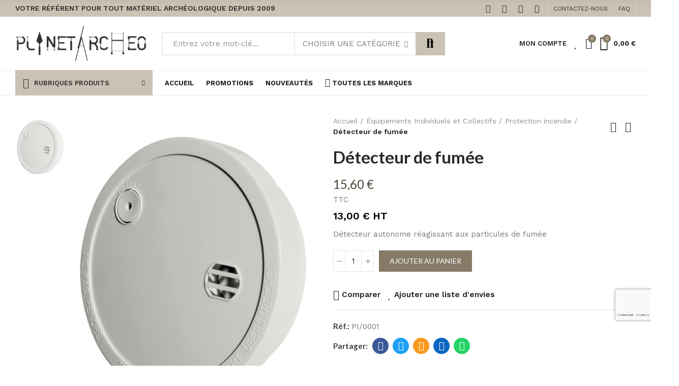

--- FILE ---
content_type: text/html; charset=utf-8
request_url: https://www.planetarcheo.com/protection-incendie/2140-detecteur-de-fumee.html
body_size: 46027
content:
<!doctype html>
	<html lang="fr-FR">
		<head>
			
				
  <meta charset="utf-8">


  <meta http-equiv="x-ua-compatible" content="ie=edge">



  <title>Détecteur de fumée dans Protection incendie de </title>
  
    
  
  <meta name="description" content="Détecteur autonome réagissant aux particules de fumée">
  <meta name="keywords" content="">
        <link rel="canonical" href="https://www.planetarcheo.com/protection-incendie/2140-detecteur-de-fumee.html">
    
        
  
    <script type="application/ld+json">
  {
    "@context": "https://schema.org",
    "@type": "Organization",
    "name" : "SARL TCMP / PLANETARCHEO",
    "url" : "https://www.planetarcheo.com/",
          "logo": {
        "@type": "ImageObject",
        "url":"https://www.planetarcheo.com/img/logo-1682082230.jpg"
      }
      }
</script>

<script type="application/ld+json">
  {
    "@context": "https://schema.org",
    "@type": "WebPage",
    "isPartOf": {
      "@type": "WebSite",
      "url":  "https://www.planetarcheo.com/",
      "name": "SARL TCMP / PLANETARCHEO"
    },
    "name": "Détecteur de fumée dans Protection incendie de ",
    "url":  "https://www.planetarcheo.com/protection-incendie/2140-detecteur-de-fumee.html"
  }
</script>


  <script type="application/ld+json">
    {
      "@context": "https://schema.org",
      "@type": "BreadcrumbList",
      "itemListElement": [
                  {
            "@type": "ListItem",
            "position": 1,
            "name": "Accueil",
            "item": "https://www.planetarcheo.com/"
          },                  {
            "@type": "ListItem",
            "position": 2,
            "name": "Équipements Individuels et Collectifs",
            "item": "https://www.planetarcheo.com/133-equipements-individuels-et-collectifs"
          },                  {
            "@type": "ListItem",
            "position": 3,
            "name": "Protection incendie",
            "item": "https://www.planetarcheo.com/423-protection-incendie"
          },                  {
            "@type": "ListItem",
            "position": 4,
            "name": "Détecteur de fumée",
            "item": "https://www.planetarcheo.com/protection-incendie/2140-detecteur-de-fumee.html"
          }              ]
    }
  </script>
  
  
  
      <script type="application/ld+json">
  {
    "@context": "https://schema.org/",
    "@type": "Product",
    "name": "Détecteur de fumée",
    "description": "Détecteur autonome réagissant aux particules de fumée",
    "category": "Protection incendie",
    "image" :"https://www.planetarcheo.com/3154-home_default/detecteur-de-fumee.jpg",    "sku": "PI/0001",
    "mpn": "PI/0001"
        ,
    "brand": {
      "@type": "Brand",
      "name": "SARL TCMP / PLANETARCHEO"
    }
            ,
    "weight": {
        "@context": "https://schema.org",
        "@type": "QuantitativeValue",
        "value": "0.200000",
        "unitCode": "kg"
    }
        ,
    "offers": {
      "@type": "Offer",
      "priceCurrency": "EUR",
      "name": "Détecteur de fumée",
      "price": "15.6",
      "url": "https://www.planetarcheo.com/protection-incendie/2140-detecteur-de-fumee.html",
      "priceValidUntil": "2026-02-01",
              "image": ["https://www.planetarcheo.com/3154-large_default/detecteur-de-fumee.jpg"],
            "sku": "PI/0001",
      "mpn": "PI/0001",
                        "availability": "https://schema.org/PreOrder",
      "seller": {
        "@type": "Organization",
        "name": "SARL TCMP / PLANETARCHEO"
      }
    }
      }
</script>

  
  
    
  

  
    <meta property="og:title" content="Détecteur de fumée dans Protection incendie de " />
    <meta property="og:description" content="Détecteur autonome réagissant aux particules de fumée" />
    <meta property="og:url" content="https://www.planetarcheo.com/protection-incendie/2140-detecteur-de-fumee.html" />
    <meta property="og:site_name" content="SARL TCMP / PLANETARCHEO" />
        



  <meta name="viewport" content="width=device-width, initial-scale=1.0, user-scalable=0" />



  <link rel="icon" type="image/vnd.microsoft.icon" href="https://www.planetarcheo.com/img/favicon.ico?1688999884">
  <link rel="shortcut icon" type="image/x-icon" href="https://www.planetarcheo.com/img/favicon.ico?1688999884">

  <link href="https://fonts.googleapis.com/css?family=Lato:100,100italic,200,200italic,300,300italic,400,400italic,500,500italic,600,600italic,700,700italic,800,800italic,900,900italic" rel="stylesheet">
  <link href="https://fonts.googleapis.com/css?family=Work+Sans:100,100italic,200,200italic,300,300italic,400,400italic,500,500italic,600,600italic,700,700italic,800,800italic,900,900italic" rel="stylesheet">

    <link rel="stylesheet" href="https://www.planetarcheo.com/themes/akira/assets/cache/theme-cf6f5e70.css" type="text/css" media="all">




  <style id="elementor-global">.elementor-widget-call-to-action .elementor-ribbon-inner{background-color:#77cc5f;}.elementor-widget-axps-testimonial .elementor-testimonial-content{color:#7a7a7a;}.elementor-widget-axps-testimonial .elementor-testimonial-name{color:#6ec1e4;}.elementor-widget-axps-testimonial .elementor-testimonial-job{color:#54595f;}.elementor-widget-axps-contact .elementor-button{background-color:#77cc5f;}.elementor-widget-axps-subscription button{background-color:#77cc5f;}.elementor-widget-heading.elementor-widget-heading .elementor-heading-title{color:#6ec1e4;}.elementor-widget-image .widget-image-caption{color:#7a7a7a;}.elementor-widget-text-editor{color:#7a7a7a;}.elementor-widget-text-editor a, .elementor-widget-text-editor p{color:inherit;}.elementor-widget-text-editor.elementor-drop-cap-view-stacked .elementor-drop-cap{background-color:#6ec1e4;}.elementor-widget-text-editor.elementor-drop-cap-view-framed .elementor-drop-cap, .elementor-widget-text-editor.elementor-drop-cap-view-default .elementor-drop-cap{color:#6ec1e4;border-color:#6ec1e4;}.elementor-widget-button a.elementor-button, .elementor-widget-button .elementor-button{background-color:#77cc5f;}.elementor-widget-divider .elementor-divider-separator{border-top-color:#7a7a7a;}.elementor-widget-image-box .elementor-image-box-content .elementor-image-box-title{color:#6ec1e4;}.elementor-widget-image-box .elementor-image-box-content .elementor-image-box-description{color:#7a7a7a;}.elementor-widget-icon.elementor-view-stacked .elementor-icon{background-color:#6ec1e4;}.elementor-widget-icon.elementor-view-framed .elementor-icon, .elementor-widget-icon.elementor-view-default .elementor-icon{color:#6ec1e4;border-color:#6ec1e4;}.elementor-widget-icon.elementor-view-framed .elementor-icon, .elementor-widget-icon.elementor-view-default .elementor-icon svg{fill:#6ec1e4;color:#6ec1e4;}.elementor-widget-icon-box.elementor-view-stacked .elementor-icon{background-color:#6ec1e4;}.elementor-widget-icon-box.elementor-view-framed .elementor-icon, .elementor-widget-icon-box.elementor-view-default .elementor-icon{fill:#6ec1e4;color:#6ec1e4;border-color:#6ec1e4;}.elementor-widget-icon-box .elementor-icon-box-content .elementor-icon-box-title{color:#6ec1e4;}.elementor-widget-icon-box .elementor-icon-box-content .elementor-icon-box-description{color:#7a7a7a;}.elementor-widget-star-rating .elementor-star-rating__title{color:#7a7a7a;}.elementor-widget-icon-list .elementor-icon-list-item:not(:last-child):after{border-color:#7a7a7a;}.elementor-widget-icon-list .elementor-icon-list-icon i{color:#6ec1e4;}.elementor-widget-icon-list .elementor-icon-list-icon svg{fill:#6ec1e4;color:#6ec1e4;}.elementor-widget-icon-list .elementor-icon-list-text{color:#54595f;}.elementor-widget-counter .elementor-counter-number-wrapper{color:#6ec1e4;}.elementor-widget-counter .elementor-counter-title{color:#54595f;}.elementor-widget-progress .elementor-progress-wrapper .elementor-progress-bar{background-color:#6ec1e4;}.elementor-widget-progress .elementor-title{color:#6ec1e4;}.elementor-widget-testimonial .elementor-testimonial-content{color:#7a7a7a;}.elementor-widget-testimonial .elementor-testimonial-name{color:#6ec1e4;}.elementor-widget-testimonial .elementor-testimonial-job{color:#54595f;}.elementor-widget-tabs .elementor-tab-title{color:#6ec1e4;}.elementor-widget-tabs .elementor-tab-title.elementor-active{color:#77cc5f;}.elementor-widget-tabs .elementor-tab-content{color:#7a7a7a;}.elementor-widget-accordion .elementor-accordion .elementor-tab-title{color:#6ec1e4;}.elementor-widget-accordion .elementor-accordion .elementor-tab-title.elementor-active{color:#77cc5f;}.elementor-widget-accordion .elementor-accordion .elementor-tab-content{color:#7a7a7a;}.elementor-widget-toggle .elementor-toggle .elementor-tab-title{color:#6ec1e4;}.elementor-widget-toggle .elementor-toggle .elementor-tab-title.elementor-active{color:#77cc5f;}.elementor-widget-toggle .elementor-toggle .elementor-tab-content{color:#7a7a7a;}</style><style id="elementor-post-2">.elementor-2 .elementor-element.elementor-element-7ca07768 > .elementor-container{max-width:1600px;}.elementor-2 .elementor-element.elementor-element-7ca07768:not(.elementor-motion-effects-element-type-background), .elementor-2 .elementor-element.elementor-element-7ca07768 > .elementor-motion-effects-container > .elementor-motion-effects-layer{background-color:#cbc1b4;}.elementor-2 .elementor-element.elementor-element-7ca07768{transition:background 0.3s, border 0.3s, border-radius 0.3s, box-shadow 0.3s;padding:0px 15px 0px 15px;}.elementor-2 .elementor-element.elementor-element-7ca07768 > .elementor-background-overlay{transition:background 0.3s, border-radius 0.3s, opacity 0.3s;}.elementor-2 .elementor-element.elementor-element-310c2df.elementor-column .elementor-column-wrap{align-items:center;}.elementor-2 .elementor-element.elementor-element-310c2df.elementor-column > .elementor-column-wrap > .elementor-widget-wrap{align-content:center;}.elementor-2 .elementor-element.elementor-element-310c2df > .elementor-column-wrap > .elementor-widget-wrap > .elementor-widget:not(.elementor-widget__width-auto):not(.elementor-widget__width-initial):not(:last-child):not(.elementor-absolute){margin-bottom:0px;}.elementor-2 .elementor-element.elementor-element-310c2df > .elementor-element-populated{padding:0px 15px 0px 15px;}.elementor-2 .elementor-element.elementor-element-210976d8 .axps-dropdown-toggle{font-size:12px;text-transform:uppercase;line-height:22px;fill:#333333;color:#333333;border-style:solid;border-width:0px 1px 0px 1px;border-color:rgba(255,255,255,0.25);padding:5px 10px 5px 10px;}.elementor-2 .elementor-element.elementor-element-210976d8 .axps-dropdown-wrapper:hover .axps-dropdown-toggle, .elementor-2 .elementor-element.elementor-element-210976d8 .axps-dropdown-wrapper.open .axps-dropdown-toggle{fill:rgba(51,51,51,0.7);color:rgba(51,51,51,0.7);}.elementor-2 .elementor-element.elementor-element-210976d8{width:auto;max-width:auto;}.elementor-2 .elementor-element.elementor-element-ebc4be8 .axps-dropdown-toggle{font-size:12px;text-transform:uppercase;line-height:22px;fill:#333333;color:#333333;background-color:#cbc1b4;border-style:solid;border-width:0px 1px 0px 0px;border-color:rgba(255,255,255,0.25);padding:10px 10px 10px 10px;}.elementor-2 .elementor-element.elementor-element-ebc4be8 .axps-dropdown-wrapper:hover .axps-dropdown-toggle, .elementor-2 .elementor-element.elementor-element-ebc4be8 .axps-dropdown-wrapper.open .axps-dropdown-toggle{fill:rgba(51,51,51,0.7);color:rgba(51,51,51,0.7);}.elementor-2 .elementor-element.elementor-element-ebc4be8 > .elementor-widget-container{background-color:#cbc1b4;}.elementor-2 .elementor-element.elementor-element-ebc4be8{width:auto;max-width:auto;}.elementor-2 .elementor-element.elementor-element-7032a3bf.elementor-widget-heading .elementor-heading-title{color:#333333;}.elementor-2 .elementor-element.elementor-element-7032a3bf .elementor-heading-title{font-size:14px;font-weight:600;text-transform:uppercase;line-height:18px;}.elementor-2 .elementor-element.elementor-element-7032a3bf > .elementor-widget-container{padding:5px 10px 5px 0px;}.elementor-2 .elementor-element.elementor-element-7032a3bf{width:auto;max-width:auto;align-self:center;}.elementor-2 .elementor-element.elementor-element-2d9aed9c.elementor-column .elementor-column-wrap{align-items:center;}.elementor-2 .elementor-element.elementor-element-2d9aed9c.elementor-column > .elementor-column-wrap > .elementor-widget-wrap{align-content:center;justify-content:flex-end;}.elementor-2 .elementor-element.elementor-element-2d9aed9c > .elementor-column-wrap > .elementor-widget-wrap > .elementor-widget:not(.elementor-widget__width-auto):not(.elementor-widget__width-initial):not(:last-child):not(.elementor-absolute){margin-bottom:0px;}.elementor-2 .elementor-element.elementor-element-2d9aed9c > .elementor-element-populated{text-align:right;padding:0px 15px 0px 15px;}.elementor-2 .elementor-element.elementor-element-2eb6a520 .elementor-social-icon{background-color:rgba(0,0,0,0);font-size:16px;}.elementor-2 .elementor-element.elementor-element-2eb6a520 .elementor-social-icon i{color:#333333;}.elementor-2 .elementor-element.elementor-element-2eb6a520 .elementor-social-icon svg{fill:#333333;color:#333333;}.elementor-2 .elementor-element.elementor-element-2eb6a520 .elementor-social-icon:not(:last-child){margin-right:0px;}.elementor-2 .elementor-element.elementor-element-2eb6a520 .elementor-social-icon:hover i{color:rgba(51,51,51,0.7);}.elementor-2 .elementor-element.elementor-element-2eb6a520 .elementor-social-icon:hover svg{color:rgba(51,51,51,0.7);}.elementor-2 .elementor-element.elementor-element-2eb6a520 > .elementor-widget-container{padding:0px 5px 0px 0px;}.elementor-2 .elementor-element.elementor-element-2eb6a520{width:auto;max-width:auto;align-self:center;}.elementor-2 .elementor-element.elementor-element-39b14fd9 a.elementor-button, .elementor-2 .elementor-element.elementor-element-39b14fd9 .elementor-button{font-size:12px;line-height:22px;fill:#333333;color:#333333;background-color:rgba(0,0,0,0);padding:5px 10px 5px 10px;}.elementor-2 .elementor-element.elementor-element-39b14fd9 a.elementor-button:hover, .elementor-2 .elementor-element.elementor-element-39b14fd9 .elementor-button:hover, .elementor-2 .elementor-element.elementor-element-39b14fd9 a.elementor-button:focus, .elementor-2 .elementor-element.elementor-element-39b14fd9 .elementor-button:focus{color:rgba(51,51,51,0.7);}.elementor-2 .elementor-element.elementor-element-39b14fd9 .elementor-button{border-style:solid;border-width:0px 1px 0px 1px;border-color:rgba(255,255,255,0.25);}.elementor-2 .elementor-element.elementor-element-39b14fd9{width:auto;max-width:auto;}.elementor-2 .elementor-element.elementor-element-7ef604b4 a.elementor-button, .elementor-2 .elementor-element.elementor-element-7ef604b4 .elementor-button{font-size:12px;line-height:22px;fill:#333333;color:#333333;background-color:rgba(0,0,0,0);padding:5px 10px 5px 10px;}.elementor-2 .elementor-element.elementor-element-7ef604b4 a.elementor-button:hover, .elementor-2 .elementor-element.elementor-element-7ef604b4 .elementor-button:hover, .elementor-2 .elementor-element.elementor-element-7ef604b4 a.elementor-button:focus, .elementor-2 .elementor-element.elementor-element-7ef604b4 .elementor-button:focus{color:rgba(51,51,51,0.7);}.elementor-2 .elementor-element.elementor-element-7ef604b4 .elementor-button{border-style:solid;border-width:0px 1px 0px 0px;border-color:rgba(255,255,255,0.25);}.elementor-2 .elementor-element.elementor-element-7ef604b4{width:auto;max-width:auto;}.elementor-2 .elementor-element.elementor-element-2d91855d > .elementor-container{max-width:1600px;min-height:105px;}.elementor-2 .elementor-element.elementor-element-2d91855d > .elementor-container > .elementor-row > .elementor-column > .elementor-column-wrap > .elementor-widget-wrap{align-content:center;align-items:center;}.elementor-2 .elementor-element.elementor-element-2d91855d{transition:background 0.3s, border 0.3s, border-radius 0.3s, box-shadow 0.3s;padding:0px 15px 0px 15px;z-index:3;}.elementor-2 .elementor-element.elementor-element-2d91855d > .elementor-background-overlay{transition:background 0.3s, border-radius 0.3s, opacity 0.3s;}.elementor-2 .elementor-element.elementor-element-76ee1f40 > .elementor-element-populated{padding:0px 15px 0px 15px;}.elementor-2 .elementor-element.elementor-element-7e39469{text-align:left;}.elementor-2 .elementor-element.elementor-element-7e39469 .elementor-image img{max-width:100%;opacity:1;}.elementor-2 .elementor-element.elementor-element-136503a.elementor-column > .elementor-column-wrap > .elementor-widget-wrap{justify-content:flex-end;}.elementor-2 .elementor-element.elementor-element-136503a > .elementor-element-populated{text-align:center;padding:0px 15px 0px 15px;}.elementor-2 .elementor-element.elementor-element-50441f52 .search-widget.search-wrapper{width:570px;}.elementor-2 .elementor-element.elementor-element-50441f52 .search-widget .search-submit{width:58px;fill:#000000;color:#000000;background-color:#cbc1b4;}body:not(.rtl) .elementor-2 .elementor-element.elementor-element-50441f52 .search-widget .category-dropdown{right:calc(58px - 2px);}body.rtl .elementor-2 .elementor-element.elementor-element-50441f52 .search-widget .category-dropdown{left:calc(58px - 2px);}.elementor-2 .elementor-element.elementor-element-50441f52 .search-widget .search-submit::after{border-color:#000000;}.elementor-2 .elementor-element.elementor-element-50441f52 .search-widget .search-submit:hover{fill:#333333;color:#333333;background-color:#877b68;}.elementor-2 .elementor-element.elementor-element-50441f52 .search-widget .query, .elementor-2 .elementor-element.elementor-element-50441f52 .category-dropdown .category-dropdown-inner{border-style:solid;border-width:2px 2px 2px 2px;border-color:#ebebeb;}.elementor-2 .elementor-element.elementor-element-50441f52 .search-widget .query{padding:0px 20px 0px 20px;}.elementor-2 .elementor-element.elementor-element-50441f52{width:auto;max-width:auto;}.elementor-2 .elementor-element.elementor-element-201f0323.elementor-column .elementor-column-wrap{align-items:center;}.elementor-2 .elementor-element.elementor-element-201f0323.elementor-column > .elementor-column-wrap > .elementor-widget-wrap{align-content:center;justify-content:flex-end;}.elementor-2 .elementor-element.elementor-element-201f0323 > .elementor-column-wrap > .elementor-widget-wrap > .elementor-widget:not(.elementor-widget__width-auto):not(.elementor-widget__width-initial):not(:last-child):not(.elementor-absolute){margin-bottom:0px;}.elementor-2 .elementor-element.elementor-element-201f0323 > .elementor-element-populated{text-align:right;padding:0px 15px 0px 15px;}.elementor-2 .elementor-element.elementor-element-19c4c481 .btn-canvas{font-size:13px;font-weight:600;text-transform:uppercase;line-height:30px;padding:10px 0px 10px 0px;}.elementor-2 .elementor-element.elementor-element-19c4c481{width:auto;max-width:auto;}.elementor-2 .elementor-element.elementor-element-3d7780e .btn-canvas i{font-size:22px;}.elementor-2 .elementor-element.elementor-element-3d7780e .btn-canvas svg{width:22px;height:22px;}.elementor-2 .elementor-element.elementor-element-3d7780e .btn-canvas .wishlist-nbr{fill:rgba(0,0,0,0);color:rgba(0,0,0,0);background-color:rgba(0,0,0,0);}.elementor-2 .elementor-element.elementor-element-3d7780e .btn-canvas{padding:10px 0px 10px 15px;}.elementor-2 .elementor-element.elementor-element-3d7780e{width:auto;max-width:auto;}.elementor-2 .elementor-element.elementor-element-102a99af .btn-canvas i{font-size:22px;}.elementor-2 .elementor-element.elementor-element-102a99af .btn-canvas svg{width:22px;height:22px;}.elementor-2 .elementor-element.elementor-element-102a99af .btn-canvas .compare-nbr{top:7px;right:-8px;min-width:16px;line-height:16px;font-size:9px;fill:#ffffff;color:#ffffff;}.elementor-2 .elementor-element.elementor-element-102a99af .btn-canvas{padding:10px 0px 10px 15px;}.elementor-2 .elementor-element.elementor-element-102a99af{width:auto;max-width:auto;}.elementor-2 .elementor-element.elementor-element-54ce8773 .btn-canvas i{font-size:28px;}.elementor-2 .elementor-element.elementor-element-54ce8773 .btn-canvas svg{width:28px;height:28px;}body:not(.rtl) .elementor-2 .elementor-element.elementor-element-54ce8773 .btn-canvas .btn-canvas-text{margin-left:10px;}body.rtl .elementor-2 .elementor-element.elementor-element-54ce8773 .btn-canvas .btn-canvas-text{margin-left:10px;}.elementor-2 .elementor-element.elementor-element-54ce8773 .btn-canvas .amount{font-size:13px;font-weight:700;}.elementor-2 .elementor-element.elementor-element-54ce8773 .btn-canvas .cart-nbr{top:-2px;right:-5px;min-width:16px;line-height:16px;font-size:9px;fill:#ffffff;color:#ffffff;}.elementor-2 .elementor-element.elementor-element-54ce8773 .btn-canvas{padding:10px 0px 10px 15px;}.elementor-2 .elementor-element.elementor-element-54ce8773{width:auto;max-width:auto;}.elementor-2 .elementor-element.elementor-element-b66ea35 > .elementor-container{max-width:1600px;}.elementor-2 .elementor-element.elementor-element-b66ea35 > .elementor-container > .elementor-row > .elementor-column > .elementor-column-wrap > .elementor-widget-wrap{align-content:center;align-items:center;}.elementor-2 .elementor-element.elementor-element-b66ea35{border-style:solid;border-width:1px 0px 1px 0px;border-color:#ebebeb;transition:background 0.3s, border 0.3s, border-radius 0.3s, box-shadow 0.3s;padding:0px 15px 0px 15px;}.elementor-2 .elementor-element.elementor-element-b66ea35 > .elementor-background-overlay{transition:background 0.3s, border-radius 0.3s, opacity 0.3s;}.elementor-2 .elementor-element.elementor-element-1aedb0e2 > .elementor-element-populated{text-align:center;padding:0px 15px 0px 15px;}.elementor-2 .elementor-element.elementor-element-5fd9cbc5 .menu-vertical{margin-top:-1px;}.elementor-2 .elementor-element.elementor-element-5fd9cbc5 .menu-horizontal .item-level-0 > a, .elementor-2 .elementor-element.elementor-element-5fd9cbc5 .menu-vertical .item-level-0 > a{background-color:#cbc1b4;}.elementor-2 .elementor-element.elementor-element-5fd9cbc5 .wrapper-menu-vertical .menu-vertical-title{font-size:13px;font-weight:600;text-transform:uppercase;fill:#333333;color:#333333;background-color:#cbc1b4;}.elementor-2 .elementor-element.elementor-element-5fd9cbc5 > .elementor-widget-container{margin:-1px 0px -1px 0px;}.elementor-2 .elementor-element.elementor-element-5fd9cbc5{width:auto;max-width:auto;}.elementor-2 .elementor-element.elementor-element-29f19c2 .menu-horizontal .item-level-0 > a, .elementor-2 .elementor-element.elementor-element-29f19c2 .menu-vertical .item-level-0 > a{font-size:13px;font-weight:700;text-transform:uppercase;line-height:19px;padding:15px 12px 15px 12px;}.elementor-2 .elementor-element.elementor-element-29f19c2 > .elementor-widget-container{margin:-1px 0px -1px 12px;}.elementor-2 .elementor-element.elementor-element-29f19c2{width:auto;max-width:auto;}.elementor-2 .elementor-element.elementor-element-7adc59 > .elementor-container{max-width:1600px;}.elementor-2 .elementor-element.elementor-element-7adc59{border-style:solid;border-width:0px 0px 1px 0px;border-color:#f5f5f5;transition:background 0.3s, border 0.3s, border-radius 0.3s, box-shadow 0.3s;padding:0px 15px 0px 15px;}.elementor-2 .elementor-element.elementor-element-7adc59 > .elementor-background-overlay{transition:background 0.3s, border-radius 0.3s, opacity 0.3s;}.elementor-2 .elementor-element.elementor-element-2e69691.elementor-column .elementor-column-wrap{align-items:center;}.elementor-2 .elementor-element.elementor-element-2e69691.elementor-column > .elementor-column-wrap > .elementor-widget-wrap{align-content:center;justify-content:flex-start;}.elementor-2 .elementor-element.elementor-element-2e69691 > .elementor-column-wrap > .elementor-widget-wrap > .elementor-widget:not(.elementor-widget__width-auto):not(.elementor-widget__width-initial):not(:last-child):not(.elementor-absolute){margin-bottom:0px;}.elementor-2 .elementor-element.elementor-element-2e69691 > .elementor-element-populated{padding:0px 15px 0px 15px;}.elementor-2 .elementor-element.elementor-element-a59aa9b .btn-canvas i{font-size:24px;}.elementor-2 .elementor-element.elementor-element-a59aa9b .btn-canvas{padding:12px 20px 12px 0px;}.elementor-2 .elementor-element.elementor-element-a59aa9b{width:auto;max-width:auto;}.elementor-2 .elementor-element.elementor-element-26128dd7 .btn-canvas i{font-size:26px;}.elementor-2 .elementor-element.elementor-element-26128dd7 .btn-canvas svg{width:26px;height:26px;}.elementor-2 .elementor-element.elementor-element-26128dd7 .btn-canvas{padding:12px 0px 10px 0px;}.elementor-2 .elementor-element.elementor-element-26128dd7{width:auto;max-width:auto;}.elementor-2 .elementor-element.elementor-element-89071d7.elementor-column .elementor-column-wrap{align-items:center;}.elementor-2 .elementor-element.elementor-element-89071d7.elementor-column > .elementor-column-wrap > .elementor-widget-wrap{align-content:center;justify-content:center;}.elementor-2 .elementor-element.elementor-element-89071d7 > .elementor-column-wrap > .elementor-widget-wrap > .elementor-widget:not(.elementor-widget__width-auto):not(.elementor-widget__width-initial):not(:last-child):not(.elementor-absolute){margin-bottom:0px;}.elementor-2 .elementor-element.elementor-element-89071d7 > .elementor-element-populated{padding:0px 15px 0px 15px;}.elementor-2 .elementor-element.elementor-element-4b2fcd5{text-align:left;width:initial;max-width:initial;align-self:center;}.elementor-2 .elementor-element.elementor-element-4b2fcd5 .elementor-image img{width:250px;max-width:100%;opacity:1;}.elementor-2 .elementor-element.elementor-element-224a0caf.elementor-column .elementor-column-wrap{align-items:center;}.elementor-2 .elementor-element.elementor-element-224a0caf.elementor-column > .elementor-column-wrap > .elementor-widget-wrap{align-content:center;justify-content:flex-end;}.elementor-2 .elementor-element.elementor-element-224a0caf > .elementor-column-wrap > .elementor-widget-wrap > .elementor-widget:not(.elementor-widget__width-auto):not(.elementor-widget__width-initial):not(:last-child):not(.elementor-absolute){margin-bottom:0px;}.elementor-2 .elementor-element.elementor-element-224a0caf > .elementor-element-populated{text-align:right;padding:0px 15px 0px 15px;}.elementor-2 .elementor-element.elementor-element-7f721ead .btn-canvas i{font-size:28px;}.elementor-2 .elementor-element.elementor-element-7f721ead .btn-canvas svg{width:28px;height:28px;}.elementor-2 .elementor-element.elementor-element-7f721ead .btn-canvas .cart-nbr{top:-3px;right:-5px;min-width:18px;line-height:18px;font-size:11px;fill:#ffffff;color:#ffffff;}.elementor-2 .elementor-element.elementor-element-7f721ead .btn-canvas{padding:10px 0px 10px 0px;}.elementor-2 .elementor-element.elementor-element-7f721ead{width:auto;max-width:auto;}.elementor-2 .elementor-element.elementor-element-6451fdc .btn-canvas i{font-size:26px;}.elementor-2 .elementor-element.elementor-element-6451fdc .btn-canvas svg{width:26px;height:26px;}.elementor-2 .elementor-element.elementor-element-6451fdc .btn-canvas{padding:12px 0px 12px 20px;}.elementor-2 .elementor-element.elementor-element-6451fdc{width:auto;max-width:auto;}@media(min-width:768px){.elementor-2 .elementor-element.elementor-element-76ee1f40{width:23%;}.elementor-2 .elementor-element.elementor-element-136503a{width:47%;}.elementor-2 .elementor-element.elementor-element-201f0323{width:30%;}}@media(max-width:1024px){.elementor-2 .elementor-element.elementor-element-7ca07768{padding:0px 10px 0px 10px;}.elementor-2 .elementor-element.elementor-element-310c2df > .elementor-element-populated{padding:0px 10px 0px 10px;}.elementor-2 .elementor-element.elementor-element-2d9aed9c > .elementor-element-populated{padding:0px 10px 0px 10px;}.elementor-2 .elementor-element.elementor-element-2eb6a520{text-align:center;}.elementor-2 .elementor-element.elementor-element-2d91855d > .elementor-container{min-height:400px;}.elementor-2 .elementor-element.elementor-element-2d91855d{padding:0px 10px 0px 10px;}.elementor-2 .elementor-element.elementor-element-76ee1f40 > .elementor-element-populated{padding:0px 10px 0px 10px;}.elementor-2 .elementor-element.elementor-element-7e39469{text-align:center;}.elementor-2 .elementor-element.elementor-element-136503a > .elementor-element-populated{padding:0px 10px 0px 10px;}.elementor-2 .elementor-element.elementor-element-201f0323 > .elementor-element-populated{padding:0px 10px 0px 10px;}.elementor-2 .elementor-element.elementor-element-b66ea35{padding:0px 10px 0px 10px;}.elementor-2 .elementor-element.elementor-element-1aedb0e2 > .elementor-element-populated{padding:0px 10px 0px 10px;}.elementor-2 .elementor-element.elementor-element-7adc59{padding:0px 10px 0px 10px;}.elementor-2 .elementor-element.elementor-element-2e69691 > .elementor-element-populated{padding:0px 10px 0px 10px;}.elementor-2 .elementor-element.elementor-element-89071d7 > .elementor-element-populated{padding:0px 10px 0px 10px;}.elementor-2 .elementor-element.elementor-element-4b2fcd5{text-align:center;}.elementor-2 .elementor-element.elementor-element-224a0caf > .elementor-element-populated{padding:0px 10px 0px 10px;}}@media(max-width:767px){.elementor-2 .elementor-element.elementor-element-7ca07768{padding:0px 5px 0px 5px;}.elementor-2 .elementor-element.elementor-element-310c2df > .elementor-element-populated{padding:0px 5px 0px 5px;}.elementor-2 .elementor-element.elementor-element-2d9aed9c > .elementor-element-populated{padding:0px 5px 0px 5px;}.elementor-2 .elementor-element.elementor-element-2eb6a520{text-align:center;}.elementor-2 .elementor-element.elementor-element-2d91855d > .elementor-container{min-height:400px;}.elementor-2 .elementor-element.elementor-element-2d91855d{padding:0px 5px 0px 5px;}.elementor-2 .elementor-element.elementor-element-76ee1f40 > .elementor-element-populated{padding:0px 5px 0px 5px;}.elementor-2 .elementor-element.elementor-element-7e39469{text-align:center;}.elementor-2 .elementor-element.elementor-element-136503a > .elementor-element-populated{padding:0px 5px 0px 5px;}.elementor-2 .elementor-element.elementor-element-201f0323 > .elementor-element-populated{padding:0px 5px 0px 5px;}.elementor-2 .elementor-element.elementor-element-b66ea35{padding:0px 5px 0px 5px;}.elementor-2 .elementor-element.elementor-element-1aedb0e2 > .elementor-element-populated{padding:0px 5px 0px 5px;}.elementor-2 .elementor-element.elementor-element-7adc59{padding:0px 5px 0px 5px;}.elementor-2 .elementor-element.elementor-element-2e69691{width:30%;}.elementor-2 .elementor-element.elementor-element-2e69691 > .elementor-element-populated{padding:0px 5px 0px 5px;}.elementor-2 .elementor-element.elementor-element-89071d7{width:40%;}.elementor-2 .elementor-element.elementor-element-89071d7 > .elementor-element-populated{padding:0px 5px 0px 5px;}.elementor-2 .elementor-element.elementor-element-4b2fcd5{text-align:center;width:120px;max-width:120px;}.elementor-2 .elementor-element.elementor-element-224a0caf{width:30%;}.elementor-2 .elementor-element.elementor-element-224a0caf > .elementor-element-populated{padding:0px 5px 0px 5px;}}</style><style id="elementor-post-4">.elementor-4 .elementor-element.elementor-element-rbuiagf > .elementor-container{max-width:1600px;min-height:62px;}.elementor-4 .elementor-element.elementor-element-rbuiagf > .elementor-container > .elementor-row > .elementor-column > .elementor-column-wrap > .elementor-widget-wrap{align-content:center;align-items:center;}.elementor-4 .elementor-element.elementor-element-rbuiagf{transition:background 0.3s, border 0.3s, border-radius 0.3s, box-shadow 0.3s;padding:0px 15px 0px 15px;}.elementor-4 .elementor-element.elementor-element-rbuiagf > .elementor-background-overlay{transition:background 0.3s, border-radius 0.3s, opacity 0.3s;}.elementor-4 .elementor-element.elementor-element-pppkvpv > .elementor-element-populated{padding:0px 15px 0px 15px;}.elementor-4 .elementor-element.elementor-element-whhmpfr{text-align:left;}.elementor-4 .elementor-element.elementor-element-whhmpfr .elementor-image img{width:250px;max-width:100%;opacity:1;}.elementor-4 .elementor-element.elementor-element-dbjspel > .elementor-element-populated{text-align:center;padding:0px 15px 0px 15px;}.elementor-4 .elementor-element.elementor-element-lddsewn .menu-horizontal .item-level-0 > a, .elementor-4 .elementor-element.elementor-element-lddsewn .menu-vertical .item-level-0 > a{font-size:16px;font-weight:600;padding:18px 5px 18px 5px;}.elementor-4 .elementor-element.elementor-element-lddsewn .menu-horizontal .item-level-0{margin:0px 10px 0px 10px;}.elementor-4 .elementor-element.elementor-element-xjrtxiz.elementor-column .elementor-column-wrap{align-items:center;}.elementor-4 .elementor-element.elementor-element-xjrtxiz.elementor-column > .elementor-column-wrap > .elementor-widget-wrap{align-content:center;justify-content:flex-end;}.elementor-4 .elementor-element.elementor-element-xjrtxiz > .elementor-column-wrap > .elementor-widget-wrap > .elementor-widget:not(.elementor-widget__width-auto):not(.elementor-widget__width-initial):not(:last-child):not(.elementor-absolute){margin-bottom:0px;}.elementor-4 .elementor-element.elementor-element-xjrtxiz > .elementor-element-populated{text-align:right;padding:0px 15px 0px 15px;}.elementor-4 .elementor-element.elementor-element-salroqc .btn-canvas i{font-size:26px;}.elementor-4 .elementor-element.elementor-element-salroqc .btn-canvas svg{width:26px;height:26px;}.elementor-4 .elementor-element.elementor-element-salroqc .btn-canvas{padding:10px 0px 10px 0px;}.elementor-4 .elementor-element.elementor-element-salroqc > .elementor-widget-container{margin:0px 0px 0px 20px;}.elementor-4 .elementor-element.elementor-element-salroqc{width:auto;max-width:auto;}.elementor-4 .elementor-element.elementor-element-rlzeiqq .btn-canvas i{font-size:30px;}.elementor-4 .elementor-element.elementor-element-rlzeiqq .btn-canvas svg{width:30px;height:30px;}.elementor-4 .elementor-element.elementor-element-rlzeiqq .btn-canvas .cart-nbr{top:-3px;right:-5px;min-width:18px;line-height:18px;font-size:11px;}.elementor-4 .elementor-element.elementor-element-rlzeiqq .btn-canvas{padding:10px 0px 10px 0px;}.elementor-4 .elementor-element.elementor-element-rlzeiqq > .elementor-widget-container{margin:0px 0px 0px 20px;}.elementor-4 .elementor-element.elementor-element-rlzeiqq{width:auto;max-width:auto;}.elementor-4 .elementor-element.elementor-element-hfjjvuw .btn-canvas i{font-size:26px;}.elementor-4 .elementor-element.elementor-element-hfjjvuw .btn-canvas svg{width:26px;height:26px;}.elementor-4 .elementor-element.elementor-element-hfjjvuw .btn-canvas{padding:10px 0px 10px 0px;}.elementor-4 .elementor-element.elementor-element-hfjjvuw > .elementor-widget-container{margin:0px 0px 0px 20px;}.elementor-4 .elementor-element.elementor-element-hfjjvuw{width:auto;max-width:auto;}.elementor-4 .elementor-element.elementor-element-f06c7a1 > .elementor-container{max-width:1600px;}.elementor-4 .elementor-element.elementor-element-f06c7a1 > .elementor-container > .elementor-row > .elementor-column > .elementor-column-wrap > .elementor-widget-wrap{align-content:center;align-items:center;}.elementor-4 .elementor-element.elementor-element-f06c7a1{border-style:solid;border-width:0px 0px 1px 0px;border-color:#f5f5f5;transition:background 0.3s, border 0.3s, border-radius 0.3s, box-shadow 0.3s;padding:0px 15px 0px 15px;}.elementor-4 .elementor-element.elementor-element-f06c7a1 > .elementor-background-overlay{transition:background 0.3s, border-radius 0.3s, opacity 0.3s;}.elementor-4 .elementor-element.elementor-element-2da4839.elementor-column .elementor-column-wrap{align-items:center;}.elementor-4 .elementor-element.elementor-element-2da4839.elementor-column > .elementor-column-wrap > .elementor-widget-wrap{align-content:center;justify-content:flex-start;}.elementor-4 .elementor-element.elementor-element-2da4839 > .elementor-column-wrap > .elementor-widget-wrap > .elementor-widget:not(.elementor-widget__width-auto):not(.elementor-widget__width-initial):not(:last-child):not(.elementor-absolute){margin-bottom:0px;}.elementor-4 .elementor-element.elementor-element-2da4839 > .elementor-element-populated{padding:0px 15px 0px 15px;}.elementor-4 .elementor-element.elementor-element-4cf14b2 .btn-canvas i{font-size:24px;}.elementor-4 .elementor-element.elementor-element-4cf14b2 .btn-canvas{padding:12px 0px 12px 0px;}.elementor-4 .elementor-element.elementor-element-4cf14b2 > .elementor-widget-container{margin:0px 20px 0px 0px;}.elementor-4 .elementor-element.elementor-element-4cf14b2{width:auto;max-width:auto;}.elementor-4 .elementor-element.elementor-element-ed62938{text-align:left;width:initial;max-width:initial;}.elementor-4 .elementor-element.elementor-element-ed62938 .elementor-image img{width:200px;max-width:100%;opacity:1;}.elementor-4 .elementor-element.elementor-element-3a0889a.elementor-column .elementor-column-wrap{align-items:center;}.elementor-4 .elementor-element.elementor-element-3a0889a.elementor-column > .elementor-column-wrap > .elementor-widget-wrap{align-content:center;justify-content:flex-end;}.elementor-4 .elementor-element.elementor-element-3a0889a > .elementor-column-wrap > .elementor-widget-wrap > .elementor-widget:not(.elementor-widget__width-auto):not(.elementor-widget__width-initial):not(:last-child):not(.elementor-absolute){margin-bottom:0px;}.elementor-4 .elementor-element.elementor-element-3a0889a > .elementor-element-populated{text-align:right;padding:0px 15px 0px 15px;}.elementor-4 .elementor-element.elementor-element-f94a6c3 .btn-canvas i{font-size:26px;}.elementor-4 .elementor-element.elementor-element-f94a6c3 .btn-canvas svg{width:26px;height:26px;}.elementor-4 .elementor-element.elementor-element-f94a6c3 .btn-canvas{padding:12px 0px 10px 0px;}.elementor-4 .elementor-element.elementor-element-f94a6c3{width:auto;max-width:auto;}.elementor-4 .elementor-element.elementor-element-dcc9b12 .btn-canvas i{font-size:28px;}.elementor-4 .elementor-element.elementor-element-dcc9b12 .btn-canvas svg{width:28px;height:28px;}.elementor-4 .elementor-element.elementor-element-dcc9b12 .btn-canvas .cart-nbr{top:-3px;right:-5px;min-width:18px;line-height:18px;font-size:11px;}.elementor-4 .elementor-element.elementor-element-dcc9b12 .btn-canvas{padding:10px 0px 10px 0px;}.elementor-4 .elementor-element.elementor-element-dcc9b12 > .elementor-widget-container{margin:0px 0px 0px 15px;}.elementor-4 .elementor-element.elementor-element-dcc9b12{width:auto;max-width:auto;}.elementor-4 .elementor-element.elementor-element-fac9a97 .btn-canvas i{font-size:26px;}.elementor-4 .elementor-element.elementor-element-fac9a97 .btn-canvas svg{width:26px;height:26px;}.elementor-4 .elementor-element.elementor-element-fac9a97 .btn-canvas{padding:12px 0px 12px 0px;}.elementor-4 .elementor-element.elementor-element-fac9a97 > .elementor-widget-container{margin:0px 0px 0px 15px;}.elementor-4 .elementor-element.elementor-element-fac9a97{width:auto;max-width:auto;}@media(max-width:1024px){.elementor-4 .elementor-element.elementor-element-rbuiagf > .elementor-container{min-height:400px;}.elementor-4 .elementor-element.elementor-element-rbuiagf{padding:0px 10px 0px 10px;}.elementor-4 .elementor-element.elementor-element-pppkvpv > .elementor-element-populated{padding:0px 10px 0px 10px;}.elementor-4 .elementor-element.elementor-element-whhmpfr{text-align:center;}.elementor-4 .elementor-element.elementor-element-dbjspel > .elementor-element-populated{padding:0px 10px 0px 10px;}.elementor-4 .elementor-element.elementor-element-xjrtxiz > .elementor-element-populated{padding:0px 10px 0px 10px;}.elementor-4 .elementor-element.elementor-element-f06c7a1{padding:0px 10px 0px 10px;}.elementor-4 .elementor-element.elementor-element-2da4839 > .elementor-element-populated{padding:0px 10px 0px 10px;}.elementor-4 .elementor-element.elementor-element-ed62938{text-align:center;}.elementor-4 .elementor-element.elementor-element-3a0889a > .elementor-element-populated{padding:0px 10px 0px 10px;}}@media(max-width:767px){.elementor-4 .elementor-element.elementor-element-rbuiagf > .elementor-container{min-height:400px;}.elementor-4 .elementor-element.elementor-element-rbuiagf{padding:0px 5px 0px 5px;}.elementor-4 .elementor-element.elementor-element-pppkvpv > .elementor-element-populated{padding:0px 5px 0px 5px;}.elementor-4 .elementor-element.elementor-element-whhmpfr{text-align:center;}.elementor-4 .elementor-element.elementor-element-dbjspel > .elementor-element-populated{padding:0px 5px 0px 5px;}.elementor-4 .elementor-element.elementor-element-xjrtxiz > .elementor-element-populated{padding:0px 5px 0px 5px;}.elementor-4 .elementor-element.elementor-element-f06c7a1{padding:0px 5px 0px 5px;}.elementor-4 .elementor-element.elementor-element-2da4839{width:60%;}.elementor-4 .elementor-element.elementor-element-2da4839 > .elementor-element-populated{padding:0px 5px 0px 5px;}.elementor-4 .elementor-element.elementor-element-ed62938{text-align:center;width:120px;max-width:120px;}.elementor-4 .elementor-element.elementor-element-3a0889a{width:40%;}.elementor-4 .elementor-element.elementor-element-3a0889a > .elementor-element-populated{padding:0px 5px 0px 5px;}}@media(min-width:768px){.elementor-4 .elementor-element.elementor-element-pppkvpv{width:20.000%;}.elementor-4 .elementor-element.elementor-element-dbjspel{width:60.000%;}.elementor-4 .elementor-element.elementor-element-xjrtxiz{width:20.000%;}}@media(max-width:1024px) and (min-width:768px){.elementor-4 .elementor-element.elementor-element-2da4839{width:50%;}.elementor-4 .elementor-element.elementor-element-3a0889a{width:50%;}}</style><style id="elementor-post-3">.elementor-3 .elementor-element.elementor-element-nzi3bup > .elementor-container{max-width:1600px;min-height:110px;}.elementor-3 .elementor-element.elementor-element-nzi3bup > .elementor-container > .elementor-row > .elementor-column > .elementor-column-wrap > .elementor-widget-wrap{align-content:center;align-items:center;}.elementor-3 .elementor-element.elementor-element-nzi3bup:not(.elementor-motion-effects-element-type-background), .elementor-3 .elementor-element.elementor-element-nzi3bup > .elementor-motion-effects-container > .elementor-motion-effects-layer{background-color:#f9f9f9;}.elementor-3 .elementor-element.elementor-element-nzi3bup{transition:background 0.3s, border 0.3s, border-radius 0.3s, box-shadow 0.3s;padding:15px 15px 15px 15px;}.elementor-3 .elementor-element.elementor-element-nzi3bup > .elementor-background-overlay{transition:background 0.3s, border-radius 0.3s, opacity 0.3s;}.elementor-3 .elementor-element.elementor-element-cbvfd1y > .elementor-element-populated{padding:15px 15px 15px 15px;}.elementor-3 .elementor-element.elementor-element-943fi7m.elementor-view-stacked .elementor-icon{background-color:#877b68;}.elementor-3 .elementor-element.elementor-element-943fi7m.elementor-view-framed .elementor-icon, .elementor-3 .elementor-element.elementor-element-943fi7m.elementor-view-default .elementor-icon{fill:#877b68;color:#877b68;border-color:#877b68;}.elementor-3 .elementor-element.elementor-element-943fi7m.elementor-view-stacked .elementor-icon:hover{background-color:#cbc1b4;}.elementor-3 .elementor-element.elementor-element-943fi7m.elementor-view-framed .elementor-icon:hover, .elementor-3 .elementor-element.elementor-element-943fi7m.elementor-view-default .elementor-icon:hover{fill:#cbc1b4;color:#cbc1b4;border-color:#cbc1b4;}.elementor-3 .elementor-element.elementor-element-943fi7m.elementor-position-right .elementor-icon-box-icon{margin-left:20px;}.elementor-3 .elementor-element.elementor-element-943fi7m.elementor-position-left .elementor-icon-box-icon{margin-right:20px;}.elementor-3 .elementor-element.elementor-element-943fi7m.elementor-position-top .elementor-icon-box-icon{margin-bottom:20px;}.elementor-3 .elementor-element.elementor-element-943fi7m .elementor-icon{font-size:34px;}.elementor-3 .elementor-element.elementor-element-943fi7m .elementor-icon i{transform:rotate(0deg);}.elementor-3 .elementor-element.elementor-element-943fi7m .elementor-icon-box-title{margin-bottom:5px;}.elementor-3 .elementor-element.elementor-element-943fi7m .elementor-icon-box-content .elementor-icon-box-title{color:#333333;font-size:16px;font-weight:600;line-height:16px;}.elementor-3 .elementor-element.elementor-element-943fi7m .elementor-icon-box-content .elementor-icon-box-description{color:#777777;font-size:14px;line-height:14px;}.elementor-3 .elementor-element.elementor-element-qlbs60a > .elementor-element-populated{padding:15px 15px 15px 15px;}.elementor-3 .elementor-element.elementor-element-do1dtpr.elementor-view-stacked .elementor-icon{background-color:#877b68;}.elementor-3 .elementor-element.elementor-element-do1dtpr.elementor-view-framed .elementor-icon, .elementor-3 .elementor-element.elementor-element-do1dtpr.elementor-view-default .elementor-icon{fill:#877b68;color:#877b68;border-color:#877b68;}.elementor-3 .elementor-element.elementor-element-do1dtpr.elementor-view-stacked .elementor-icon:hover{background-color:#cbc1b4;}.elementor-3 .elementor-element.elementor-element-do1dtpr.elementor-view-framed .elementor-icon:hover, .elementor-3 .elementor-element.elementor-element-do1dtpr.elementor-view-default .elementor-icon:hover{fill:#cbc1b4;color:#cbc1b4;border-color:#cbc1b4;}.elementor-3 .elementor-element.elementor-element-do1dtpr.elementor-position-right .elementor-icon-box-icon{margin-left:20px;}.elementor-3 .elementor-element.elementor-element-do1dtpr.elementor-position-left .elementor-icon-box-icon{margin-right:20px;}.elementor-3 .elementor-element.elementor-element-do1dtpr.elementor-position-top .elementor-icon-box-icon{margin-bottom:20px;}.elementor-3 .elementor-element.elementor-element-do1dtpr .elementor-icon{font-size:34px;}.elementor-3 .elementor-element.elementor-element-do1dtpr .elementor-icon i{transform:rotate(0deg);}.elementor-3 .elementor-element.elementor-element-do1dtpr .elementor-icon-box-title{margin-bottom:5px;}.elementor-3 .elementor-element.elementor-element-do1dtpr .elementor-icon-box-content .elementor-icon-box-title{color:#333333;font-size:16px;font-weight:600;line-height:16px;}.elementor-3 .elementor-element.elementor-element-do1dtpr .elementor-icon-box-content .elementor-icon-box-description{color:#777777;font-size:14px;line-height:14px;}.elementor-3 .elementor-element.elementor-element-tbxh3h1 > .elementor-element-populated{padding:15px 15px 15px 15px;}.elementor-3 .elementor-element.elementor-element-cf78vbp.elementor-view-stacked .elementor-icon{background-color:#877b68;}.elementor-3 .elementor-element.elementor-element-cf78vbp.elementor-view-framed .elementor-icon, .elementor-3 .elementor-element.elementor-element-cf78vbp.elementor-view-default .elementor-icon{fill:#877b68;color:#877b68;border-color:#877b68;}.elementor-3 .elementor-element.elementor-element-cf78vbp.elementor-view-stacked .elementor-icon:hover{background-color:#cbc1b4;}.elementor-3 .elementor-element.elementor-element-cf78vbp.elementor-view-framed .elementor-icon:hover, .elementor-3 .elementor-element.elementor-element-cf78vbp.elementor-view-default .elementor-icon:hover{fill:#cbc1b4;color:#cbc1b4;border-color:#cbc1b4;}.elementor-3 .elementor-element.elementor-element-cf78vbp.elementor-position-right .elementor-icon-box-icon{margin-left:20px;}.elementor-3 .elementor-element.elementor-element-cf78vbp.elementor-position-left .elementor-icon-box-icon{margin-right:20px;}.elementor-3 .elementor-element.elementor-element-cf78vbp.elementor-position-top .elementor-icon-box-icon{margin-bottom:20px;}.elementor-3 .elementor-element.elementor-element-cf78vbp .elementor-icon{font-size:34px;}.elementor-3 .elementor-element.elementor-element-cf78vbp .elementor-icon i{transform:rotate(0deg);}.elementor-3 .elementor-element.elementor-element-cf78vbp .elementor-icon-box-title{margin-bottom:5px;}.elementor-3 .elementor-element.elementor-element-cf78vbp .elementor-icon-box-content .elementor-icon-box-title{color:#333333;font-size:16px;font-weight:600;line-height:16px;}.elementor-3 .elementor-element.elementor-element-cf78vbp .elementor-icon-box-content .elementor-icon-box-description{color:#777777;font-size:14px;line-height:14px;}.elementor-3 .elementor-element.elementor-element-pmvyffr > .elementor-element-populated{padding:15px 15px 15px 15px;}.elementor-3 .elementor-element.elementor-element-fjlgvzi.elementor-view-stacked .elementor-icon{background-color:#877b68;}.elementor-3 .elementor-element.elementor-element-fjlgvzi.elementor-view-framed .elementor-icon, .elementor-3 .elementor-element.elementor-element-fjlgvzi.elementor-view-default .elementor-icon{fill:#877b68;color:#877b68;border-color:#877b68;}.elementor-3 .elementor-element.elementor-element-fjlgvzi.elementor-view-stacked .elementor-icon:hover{background-color:#cbc1b4;}.elementor-3 .elementor-element.elementor-element-fjlgvzi.elementor-view-framed .elementor-icon:hover, .elementor-3 .elementor-element.elementor-element-fjlgvzi.elementor-view-default .elementor-icon:hover{fill:#cbc1b4;color:#cbc1b4;border-color:#cbc1b4;}.elementor-3 .elementor-element.elementor-element-fjlgvzi.elementor-position-right .elementor-icon-box-icon{margin-left:20px;}.elementor-3 .elementor-element.elementor-element-fjlgvzi.elementor-position-left .elementor-icon-box-icon{margin-right:20px;}.elementor-3 .elementor-element.elementor-element-fjlgvzi.elementor-position-top .elementor-icon-box-icon{margin-bottom:20px;}.elementor-3 .elementor-element.elementor-element-fjlgvzi .elementor-icon{font-size:34px;}.elementor-3 .elementor-element.elementor-element-fjlgvzi .elementor-icon i{transform:rotate(0deg);}.elementor-3 .elementor-element.elementor-element-fjlgvzi .elementor-icon-box-title{margin-bottom:5px;}.elementor-3 .elementor-element.elementor-element-fjlgvzi .elementor-icon-box-content .elementor-icon-box-title{color:#333333;font-size:16px;font-weight:600;line-height:16px;}.elementor-3 .elementor-element.elementor-element-fjlgvzi .elementor-icon-box-content .elementor-icon-box-description{color:#777777;font-size:14px;line-height:14px;}.elementor-3 .elementor-element.elementor-element-399bf2b > .elementor-container{max-width:500px;}.elementor-3 .elementor-element.elementor-element-w1gw7oz > .elementor-container{max-width:1600px;min-height:0px;}.elementor-3 .elementor-element.elementor-element-w1gw7oz > .elementor-container > .elementor-row > .elementor-column > .elementor-column-wrap > .elementor-widget-wrap{align-content:center;align-items:center;}.elementor-3 .elementor-element.elementor-element-w1gw7oz:not(.elementor-motion-effects-element-type-background), .elementor-3 .elementor-element.elementor-element-w1gw7oz > .elementor-motion-effects-container > .elementor-motion-effects-layer{background-image:url("https://www.planetarcheo.com/img/cms/Sans%20titre%20(6).jpg");background-position:center center;}.elementor-3 .elementor-element.elementor-element-w1gw7oz > .elementor-background-overlay{background-color:rgba(0,0,0,0.85);opacity:0.5;transition:background 0.3s, border-radius 0.3s, opacity 0.3s;}.elementor-3 .elementor-element.elementor-element-w1gw7oz .elementor-background-overlay{filter:brightness( 100% ) contrast( 100% ) saturate( 100% ) blur( 0px ) hue-rotate( 0deg );}.elementor-3 .elementor-element.elementor-element-w1gw7oz{transition:background 0.3s, border 0.3s, border-radius 0.3s, box-shadow 0.3s;padding:40px 15px 40px 15px;}.elementor-3 .elementor-element.elementor-element-fdg39jt > .elementor-element-populated{padding:15px 15px 15px 15px;}.elementor-3 .elementor-element.elementor-element-jrblhsx{text-align:center;}.elementor-3 .elementor-element.elementor-element-jrblhsx.elementor-widget-heading .elementor-heading-title{color:#ffffff;}.elementor-3 .elementor-element.elementor-element-jrblhsx .elementor-heading-title{font-size:24px;font-weight:600;line-height:24px;}.elementor-3 .elementor-element.elementor-element-ne5jraj{text-align:center;}.elementor-3 .elementor-element.elementor-element-ne5jraj.elementor-widget-heading .elementor-heading-title{color:#ffffff;}.elementor-3 .elementor-element.elementor-element-ne5jraj .elementor-heading-title{font-size:16px;line-height:16px;}.elementor-3 .elementor-element.elementor-element-0u1v295 input[name=email]{color:#1f1a1a;max-width:100%;width:425px;height:46px;background-color:#ffffff;border-style:solid;border-width:1px 1px 1px 1px;border-color:#ebebeb;border-radius:0px 0px 0px 0px;padding:0px 20px 0px 20px;}.elementor-3 .elementor-element.elementor-element-0u1v295 button{color:#ffffff;max-width:100%;width:150px;height:46px;background-color:#877b68;border-radius:0px 0px 0px 0px;padding:10px 10px 10px 10px;}.elementor-3 .elementor-element.elementor-element-0u1v295 button:hover{color:#000000;background-color:#9aa27e;}.elementor-3 .elementor-element.elementor-element-0u1v295 .elementor_psgdpr_consent_message{text-align:center;}.elementor-3 .elementor-element.elementor-element-0u1v295 .psgdpr_consent_message{color:#dddddd;margin:15px 0px 0px 0px;}.elementor-3 .elementor-element.elementor-element-0u1v295 .alert{text-align:center;}.elementor-3 .elementor-element.elementor-element-0u1v295 .alert.alert-danger{color:#ef7074;}.elementor-3 .elementor-element.elementor-element-jtb6oq8 > .elementor-container{max-width:1600px;}.elementor-3 .elementor-element.elementor-element-jtb6oq8:not(.elementor-motion-effects-element-type-background), .elementor-3 .elementor-element.elementor-element-jtb6oq8 > .elementor-motion-effects-container > .elementor-motion-effects-layer{background-color:#ffffff;}.elementor-3 .elementor-element.elementor-element-jtb6oq8{transition:background 0.3s, border 0.3s, border-radius 0.3s, box-shadow 0.3s;padding:40px 15px 0px 15px;}.elementor-3 .elementor-element.elementor-element-jtb6oq8 > .elementor-background-overlay{transition:background 0.3s, border-radius 0.3s, opacity 0.3s;}.elementor-3 .elementor-element.elementor-element-k506f8r > .elementor-element-populated{padding:0px 15px 0px 15px;}.elementor-3 .elementor-element.elementor-element-ne6m0um{text-align:left;}.elementor-3 .elementor-element.elementor-element-ne6m0um .elementor-image img{width:275px;max-width:100%;opacity:1;}.elementor-3 .elementor-element.elementor-element-p4axpp9.elementor-widget-heading .elementor-heading-title{color:#7a7a7a;}.elementor-3 .elementor-element.elementor-element-p4axpp9 .elementor-heading-title{font-size:14px;line-height:26px;}.elementor-3 .elementor-element.elementor-element-p4axpp9 > .elementor-widget-container{margin:0px 0px 15px 0px;}.elementor-3 .elementor-element.elementor-element-3ndv3it > .elementor-column-wrap > .elementor-widget-wrap > .elementor-widget:not(.elementor-widget__width-auto):not(.elementor-widget__width-initial):not(:last-child):not(.elementor-absolute){margin-bottom:0px;}.elementor-3 .elementor-element.elementor-element-v8gfuxp.elementor-widget-heading .elementor-heading-title{color:#333333;}.elementor-3 .elementor-element.elementor-element-v8gfuxp .elementor-heading-title{font-size:13px;font-weight:600;line-height:26px;}.elementor-3 .elementor-element.elementor-element-v8gfuxp > .elementor-widget-container{margin:0px 0px 3px 0px;}.elementor-3 .elementor-element.elementor-element-0ny8js5.elementor-widget-heading .elementor-heading-title{color:#877b68;}.elementor-3 .elementor-element.elementor-element-0ny8js5 .elementor-heading-title{font-size:20px;font-weight:600;line-height:26px;}.elementor-3 .elementor-element.elementor-element-2x2yivs > .elementor-column-wrap > .elementor-widget-wrap > .elementor-widget:not(.elementor-widget__width-auto):not(.elementor-widget__width-initial):not(:last-child):not(.elementor-absolute){margin-bottom:0px;}.elementor-3 .elementor-element.elementor-element-rxfm1jq.elementor-widget-heading .elementor-heading-title{color:#333333;}.elementor-3 .elementor-element.elementor-element-rxfm1jq .elementor-heading-title{font-size:13px;font-weight:600;line-height:26px;}.elementor-3 .elementor-element.elementor-element-rxfm1jq > .elementor-widget-container{margin:0px 0px 5px 0px;}.elementor-3 .elementor-element.elementor-element-2gq2cx0{text-align:left;}.elementor-3 .elementor-element.elementor-element-2gq2cx0 .elementor-image img{max-width:100%;opacity:1;}.elementor-3 .elementor-element.elementor-element-flxkxs8 > .elementor-element-populated{padding:0px 15px 0px 15px;}.elementor-3 .elementor-element.elementor-element-eaz0mzs > .elementor-element-populated{padding:0px 15px 0px 15px;}.elementor-3 .elementor-element.elementor-element-rypbhmr .linklist-toggle{font-size:16px;line-height:26px;margin-bottom:15px;}.elementor-3 .elementor-element.elementor-element-rypbhmr .linklist-toggle, .elementor-3 .elementor-element.elementor-element-rypbhmr .linklist-toggle a{fill:#333333;color:#333333;}.elementor-3 .elementor-element.elementor-element-rypbhmr .linklist-menu > a{padding:6px 0px 6px 0px;}.elementor-3 .elementor-element.elementor-element-jw9gkio > .elementor-element-populated{padding:0px 15px 0px 15px;}.elementor-3 .elementor-element.elementor-element-67rslsc .linklist-toggle{font-size:16px;line-height:26px;margin-bottom:15px;}.elementor-3 .elementor-element.elementor-element-67rslsc .linklist-toggle, .elementor-3 .elementor-element.elementor-element-67rslsc .linklist-toggle a{fill:#333333;color:#333333;}.elementor-3 .elementor-element.elementor-element-67rslsc .linklist-menu > a{padding:6px 0px 6px 0px;}.elementor-3 .elementor-element.elementor-element-ahkfk06 > .elementor-container{max-width:1600px;}.elementor-3 .elementor-element.elementor-element-ahkfk06:not(.elementor-motion-effects-element-type-background), .elementor-3 .elementor-element.elementor-element-ahkfk06 > .elementor-motion-effects-container > .elementor-motion-effects-layer{background-color:#ffffff;}.elementor-3 .elementor-element.elementor-element-ahkfk06{transition:background 0.3s, border 0.3s, border-radius 0.3s, box-shadow 0.3s;margin-top:15px;margin-bottom:0px;padding:0px 15px 0px 15px;}.elementor-3 .elementor-element.elementor-element-ahkfk06 > .elementor-background-overlay{transition:background 0.3s, border-radius 0.3s, opacity 0.3s;}.elementor-3 .elementor-element.elementor-element-gq2ufw3 > .elementor-element-populated{padding:0px 15px 0px 15px;}.elementor-3 .elementor-element.elementor-element-tzrg19l .elementor-divider-separator{border-top-style:solid;border-top-width:1px;border-top-color:#eeeeef;width:100%;}.elementor-3 .elementor-element.elementor-element-tzrg19l .elementor-divider{text-align:center;padding-top:25px;padding-bottom:25px;}.elementor-3 .elementor-element.elementor-element-4baopk4 > .elementor-container{max-width:1600px;}.elementor-3 .elementor-element.elementor-element-4baopk4 > .elementor-container > .elementor-row > .elementor-column > .elementor-column-wrap > .elementor-widget-wrap{align-content:center;align-items:center;}.elementor-3 .elementor-element.elementor-element-4baopk4:not(.elementor-motion-effects-element-type-background), .elementor-3 .elementor-element.elementor-element-4baopk4 > .elementor-motion-effects-container > .elementor-motion-effects-layer{background-color:#ffffff;}.elementor-3 .elementor-element.elementor-element-4baopk4{transition:background 0.3s, border 0.3s, border-radius 0.3s, box-shadow 0.3s;padding:0px 15px 15px 15px;}.elementor-3 .elementor-element.elementor-element-4baopk4 > .elementor-background-overlay{transition:background 0.3s, border-radius 0.3s, opacity 0.3s;}.elementor-3 .elementor-element.elementor-element-fyhqxe3 > .elementor-element-populated{padding:0px 15px 0px 15px;}.elementor-3 .elementor-element.elementor-element-r7ngeq8.elementor-widget-heading .elementor-heading-title{color:#7a7a7a;}.elementor-3 .elementor-element.elementor-element-r7ngeq8 .elementor-heading-title{font-size:14px;line-height:24px;}.elementor-3 .elementor-element.elementor-element-jxte0yc.elementor-column .elementor-column-wrap{align-items:center;}.elementor-3 .elementor-element.elementor-element-jxte0yc.elementor-column > .elementor-column-wrap > .elementor-widget-wrap{align-content:center;}.elementor-3 .elementor-element.elementor-element-jxte0yc > .elementor-element-populated{padding:0px 15px 0px 15px;}.elementor-3 .elementor-element.elementor-element-rixtpqn .elementor-repeater-item-9d3e8ca{background-color:#877b68;}.elementor-3 .elementor-element.elementor-element-rixtpqn .elementor-repeater-item-ed942e7{background-color:#877b68;}.elementor-3 .elementor-element.elementor-element-rixtpqn .elementor-repeater-item-39070be{background-color:#877b68;}.elementor-3 .elementor-element.elementor-element-rixtpqn .elementor-repeater-item-e75001b{background-color:#877b68;}.elementor-3 .elementor-element.elementor-element-rixtpqn{text-align:center;}.elementor-3 .elementor-element.elementor-element-rixtpqn .elementor-social-icon{font-size:20px;padding:0.6em;}.elementor-3 .elementor-element.elementor-element-rixtpqn .elementor-social-icon:not(:last-child){margin-right:35px;}@media(min-width:768px){.elementor-3 .elementor-element.elementor-element-k506f8r{width:49.000%;}.elementor-3 .elementor-element.elementor-element-3ndv3it{width:36.022%;}.elementor-3 .elementor-element.elementor-element-2x2yivs{width:63.978%;}.elementor-3 .elementor-element.elementor-element-flxkxs8{width:17.000%;}.elementor-3 .elementor-element.elementor-element-eaz0mzs{width:17.000%;}.elementor-3 .elementor-element.elementor-element-jw9gkio{width:17.000%;}.elementor-3 .elementor-element.elementor-element-fyhqxe3{width:60.000%;}.elementor-3 .elementor-element.elementor-element-jxte0yc{width:40.000%;}}@media(max-width:1024px){.elementor-3 .elementor-element.elementor-element-nzi3bup{padding:15px 10px 15px 10px;}.elementor-3 .elementor-element.elementor-element-cbvfd1y > .elementor-element-populated{padding:15px 10px 15px 10px;}.elementor-3 .elementor-element.elementor-element-qlbs60a > .elementor-element-populated{padding:15px 10px 15px 10px;}.elementor-3 .elementor-element.elementor-element-tbxh3h1 > .elementor-element-populated{padding:15px 10px 15px 10px;}.elementor-3 .elementor-element.elementor-element-pmvyffr > .elementor-element-populated{padding:15px 10px 15px 10px;}.elementor-3 .elementor-element.elementor-element-w1gw7oz > .elementor-container{min-height:150px;}.elementor-3 .elementor-element.elementor-element-w1gw7oz{padding:15px 10px 15px 10px;}.elementor-3 .elementor-element.elementor-element-fdg39jt > .elementor-element-populated{padding:15px 10px 15px 10px;}.elementor-3 .elementor-element.elementor-element-0u1v295 input[name=email]{max-width:100%;width:300px;}.elementor-3 .elementor-element.elementor-element-jtb6oq8{padding:40px 10px 0px 10px;}.elementor-3 .elementor-element.elementor-element-k506f8r > .elementor-element-populated{padding:0px 10px 0px 10px;}.elementor-3 .elementor-element.elementor-element-ne6m0um{text-align:left;}.elementor-3 .elementor-element.elementor-element-p4axpp9 .elementor-heading-title{line-height:20px;}.elementor-3 .elementor-element.elementor-element-58idtvk{margin-top:0px;margin-bottom:25px;}.elementor-3 .elementor-element.elementor-element-0ny8js5 .elementor-heading-title{font-size:16px;}.elementor-3 .elementor-element.elementor-element-2x2yivs > .elementor-element-populated{padding:0px 0px 0px 15px;}.elementor-3 .elementor-element.elementor-element-flxkxs8 > .elementor-element-populated{padding:0px 10px 0px 10px;}.elementor-3 .elementor-element.elementor-element-eaz0mzs > .elementor-element-populated{padding:0px 10px 0px 10px;}.elementor-3 .elementor-element.elementor-element-jw9gkio > .elementor-element-populated{padding:0px 10px 0px 10px;}.elementor-3 .elementor-element.elementor-element-ahkfk06{padding:0px 10px 0px 10px;}.elementor-3 .elementor-element.elementor-element-gq2ufw3 > .elementor-element-populated{padding:0px 10px 0px 10px;}.elementor-3 .elementor-element.elementor-element-tzrg19l .elementor-divider-separator{width:100%;}.elementor-3 .elementor-element.elementor-element-4baopk4{padding:0px 10px 15px 10px;}.elementor-3 .elementor-element.elementor-element-fyhqxe3 > .elementor-element-populated{padding:0px 10px 0px 10px;}.elementor-3 .elementor-element.elementor-element-jxte0yc > .elementor-element-populated{padding:0px 10px 0px 10px;}}@media(max-width:767px){.elementor-3 .elementor-element.elementor-element-nzi3bup{padding:15px 5px 15px 5px;}.elementor-3 .elementor-element.elementor-element-cbvfd1y > .elementor-element-populated{padding:10px 5px 10px 5px;}.elementor-3 .elementor-element.elementor-element-943fi7m .elementor-icon-box-icon{margin-bottom:20px;}.elementor-3 .elementor-element.elementor-element-qlbs60a > .elementor-element-populated{padding:10px 5px 10px 5px;}.elementor-3 .elementor-element.elementor-element-do1dtpr .elementor-icon-box-icon{margin-bottom:20px;}.elementor-3 .elementor-element.elementor-element-tbxh3h1 > .elementor-element-populated{padding:10px 5px 10px 5px;}.elementor-3 .elementor-element.elementor-element-cf78vbp .elementor-icon-box-icon{margin-bottom:20px;}.elementor-3 .elementor-element.elementor-element-pmvyffr > .elementor-element-populated{padding:10px 5px 10px 5px;}.elementor-3 .elementor-element.elementor-element-fjlgvzi .elementor-icon-box-icon{margin-bottom:20px;}.elementor-3 .elementor-element.elementor-element-w1gw7oz > .elementor-container{min-height:250px;}.elementor-3 .elementor-element.elementor-element-w1gw7oz{padding:15px 5px 15px 5px;}.elementor-3 .elementor-element.elementor-element-fdg39jt > .elementor-element-populated{padding:10px 5px 10px 5px;}.elementor-3 .elementor-element.elementor-element-0u1v295 input[name=email]{max-width:100%;width:100%;text-align:center;margin:0px 0px 15px 0px;}.elementor-3 .elementor-element.elementor-element-0u1v295 button{max-width:100%;width:100%;}.elementor-3 .elementor-element.elementor-element-jtb6oq8{margin-top:0px;margin-bottom:-10px;padding:30px 5px 0px 5px;}.elementor-3 .elementor-element.elementor-element-k506f8r{width:100%;}.elementor-3 .elementor-element.elementor-element-k506f8r > .elementor-element-populated{padding:0px 5px 0px 5px;}.elementor-3 .elementor-element.elementor-element-58idtvk{margin-top:-15px;margin-bottom:15px;}.elementor-3 .elementor-element.elementor-element-3ndv3it{width:100%;}.elementor-3 .elementor-element.elementor-element-2x2yivs{width:100%;}.elementor-3 .elementor-element.elementor-element-2x2yivs > .elementor-element-populated{margin:0px 0px 0px 0px;padding:0px 0px 0px 0px;}.elementor-3 .elementor-element.elementor-element-flxkxs8{width:100%;}.elementor-3 .elementor-element.elementor-element-flxkxs8 > .elementor-element-populated{padding:0px 5px 0px 5px;}.elementor-3 .elementor-element.elementor-element-eaz0mzs{width:100%;}.elementor-3 .elementor-element.elementor-element-eaz0mzs > .elementor-element-populated{padding:0px 5px 0px 5px;}.elementor-3 .elementor-element.elementor-element-rypbhmr > .elementor-widget-container{margin:0px 0px 15px 0px;}.elementor-3 .elementor-element.elementor-element-jw9gkio{width:100%;}.elementor-3 .elementor-element.elementor-element-jw9gkio > .elementor-element-populated{padding:0px 5px 0px 5px;}.elementor-3 .elementor-element.elementor-element-67rslsc > .elementor-widget-container{margin:0px 0px 15px 0px;}.elementor-3 .elementor-element.elementor-element-ahkfk06{margin-top:0px;margin-bottom:0px;padding:0px 5px 0px 5px;}.elementor-3 .elementor-element.elementor-element-gq2ufw3 > .elementor-element-populated{padding:0px 5px 0px 5px;}.elementor-3 .elementor-element.elementor-element-tzrg19l .elementor-divider-separator{width:100%;}.elementor-3 .elementor-element.elementor-element-4baopk4{padding:0px 5px 15px 5px;}.elementor-3 .elementor-element.elementor-element-fyhqxe3{width:100%;}.elementor-3 .elementor-element.elementor-element-fyhqxe3 > .elementor-element-populated{padding:0px 5px 0px 5px;}.elementor-3 .elementor-element.elementor-element-r7ngeq8{text-align:center;}.elementor-3 .elementor-element.elementor-element-r7ngeq8 > .elementor-widget-container{margin:0px 0px 10px 0px;}.elementor-3 .elementor-element.elementor-element-jxte0yc{width:100%;}.elementor-3 .elementor-element.elementor-element-jxte0yc > .elementor-element-populated{padding:0px 5px 0px 5px;}.elementor-3 .elementor-element.elementor-element-rixtpqn{text-align:center;}}@media(max-width:1024px) and (min-width:768px){.elementor-3 .elementor-element.elementor-element-cbvfd1y{width:50%;}.elementor-3 .elementor-element.elementor-element-qlbs60a{width:50%;}.elementor-3 .elementor-element.elementor-element-tbxh3h1{width:50%;}.elementor-3 .elementor-element.elementor-element-pmvyffr{width:50%;}.elementor-3 .elementor-element.elementor-element-k506f8r{width:100%;}.elementor-3 .elementor-element.elementor-element-3ndv3it{width:50%;}.elementor-3 .elementor-element.elementor-element-2x2yivs{width:50%;}.elementor-3 .elementor-element.elementor-element-flxkxs8{width:33%;}.elementor-3 .elementor-element.elementor-element-eaz0mzs{width:33%;}.elementor-3 .elementor-element.elementor-element-jw9gkio{width:33%;}}</style><style id="elementor-post-9">.elementor-9 .elementor-element.elementor-element-pxmttkq.elementor-widget-heading .elementor-heading-title{color:#333333;}.elementor-9 .elementor-element.elementor-element-pxmttkq .elementor-heading-title{font-size:20px;font-weight:600;}.elementor-9 .elementor-element.elementor-element-pxmttkq > .elementor-widget-container{margin:0px 0px -10px 0px;padding:0px 0px 15px 0px;border-style:solid;border-width:0px 0px 1px 0px;border-color:#eeeeef;}.elementor-9 .elementor-element.elementor-element-wwzobtj .wrapper-items:not(.swiper-container-initialized) .item{-ms-flex:0 0 calc(100%/1);flex:0 0 calc(100%/1);max-width:calc(100%/1);}.elementor-9 .elementor-element.elementor-element-wwzobtj .wrapper-items .swiper-slide{padding-left:calc(20px/2);padding-right:calc(20px/2);}.elementor-9 .elementor-element.elementor-element-wwzobtj .wrapper-items .swiper-slide .item-inner{margin-bottom:20px;}.elementor-9 .elementor-element.elementor-element-wwzobtj .wrapper-items{margin-left:calc(-20px/2);margin-right:calc(-20px/2);}.elementor-9 .elementor-element.elementor-element-wwzobtj .axps-swiper-slider .axps-swiper-arrow{width:25px;height:25px;border-style:solid;border-width:1px 1px 1px 1px;}.elementor-9 .elementor-element.elementor-element-wwzobtj .axps-swiper-slider:not(.swiper-arrows-middle) .axps-swiper-arrow-prev{margin-right:2px;}.elementor-9 .elementor-element.elementor-element-wwzobtj .axps-swiper-slider.swiper-arrows-middle .swiper-arrows{margin-left:2px;margin-right:2px;}.elementor-9 .elementor-element.elementor-element-wwzobtj .axps-swiper-slider .swiper-arrows{margin-top:-45px;}.elementor-9 .elementor-element.elementor-element-wwzobtj .axps-swiper-slider .axps-swiper-arrow i{font-size:16px;}.elementor-9 .elementor-element.elementor-element-wwzobtj .axps-swiper-slider .axps-swiper-arrow svg{width:16px;height:16px;}@media(max-width:1024px){.elementor-9 .elementor-element.elementor-element-jtihtem{margin-top:30px;margin-bottom:0px;}.elementor-9 .elementor-element.elementor-element-wwzobtj .wrapper-items:not(.swiper-container-initialized) .item{-ms-flex:0 0 calc(100%/1);flex:0 0 calc(100%/1);max-width:calc(100%/1);}.elementor-9 .elementor-element.elementor-element-wwzobtj .wrapper-items .swiper-slide{padding-left:calc(20px/2);padding-right:calc(20px/2);}.elementor-9 .elementor-element.elementor-element-wwzobtj .wrapper-items .swiper-slide .item-inner{margin-bottom:20px;}.elementor-9 .elementor-element.elementor-element-wwzobtj .wrapper-items{margin-left:calc(-20px/2);margin-right:calc(-20px/2);}}@media(max-width:767px){.elementor-9 .elementor-element.elementor-element-wwzobtj .wrapper-items:not(.swiper-container-initialized) .item{-ms-flex:0 0 calc(100%/1);flex:0 0 calc(100%/1);max-width:calc(100%/1);}.elementor-9 .elementor-element.elementor-element-wwzobtj .wrapper-items .swiper-slide{padding-left:calc(20px/2);padding-right:calc(20px/2);}.elementor-9 .elementor-element.elementor-element-wwzobtj .wrapper-items .swiper-slide .item-inner{margin-bottom:20px;}.elementor-9 .elementor-element.elementor-element-wwzobtj .wrapper-items{margin-left:calc(-20px/2);margin-right:calc(-20px/2);}}</style><style id="elementor-post-10">.elementor-10 .elementor-element.elementor-element-dbkaunv .elementor-image img{max-width:100%;opacity:1;}.elementor-10 .elementor-element.elementor-element-dbkaunv > .elementor-widget-container{margin:0px 0px 30px 0px;}.elementor-10 .elementor-element.elementor-element-zvxryvn.elementor-widget-heading .elementor-heading-title{color:#333333;}.elementor-10 .elementor-element.elementor-element-zvxryvn .elementor-heading-title{font-size:20px;}.elementor-10 .elementor-element.elementor-element-zvxryvn > .elementor-widget-container{margin:0px 0px -10px 0px;padding:0px 0px 15px 0px;border-style:solid;border-width:0px 0px 1px 0px;border-color:#eeeeef;}.elementor-10 .elementor-element.elementor-element-gqbdbuh .wrapper-items:not(.swiper-container-initialized) .item{-ms-flex:0 0 calc(100%/1);flex:0 0 calc(100%/1);max-width:calc(100%/1);}.elementor-10 .elementor-element.elementor-element-gqbdbuh .wrapper-items .swiper-slide{padding-left:calc(20px/2);padding-right:calc(20px/2);}.elementor-10 .elementor-element.elementor-element-gqbdbuh .wrapper-items .swiper-slide .item-inner{margin-bottom:20px;}.elementor-10 .elementor-element.elementor-element-gqbdbuh .wrapper-items{margin-left:calc(-20px/2);margin-right:calc(-20px/2);}.elementor-10 .elementor-element.elementor-element-gqbdbuh .axps-swiper-slider .axps-swiper-arrow{width:25px;height:25px;border-style:solid;border-width:1px 1px 1px 1px;}.elementor-10 .elementor-element.elementor-element-gqbdbuh .axps-swiper-slider:not(.swiper-arrows-middle) .axps-swiper-arrow-prev{margin-right:2px;}.elementor-10 .elementor-element.elementor-element-gqbdbuh .axps-swiper-slider.swiper-arrows-middle .swiper-arrows{margin-left:2px;margin-right:2px;}.elementor-10 .elementor-element.elementor-element-gqbdbuh .axps-swiper-slider .swiper-arrows{margin-top:-45px;}.elementor-10 .elementor-element.elementor-element-gqbdbuh .axps-swiper-slider .axps-swiper-arrow i{font-size:16px;}.elementor-10 .elementor-element.elementor-element-gqbdbuh .axps-swiper-slider .axps-swiper-arrow svg{width:16px;height:16px;}@media(max-width:1024px){.elementor-10 .elementor-element.elementor-element-vwyoxiy{margin-top:30px;margin-bottom:0px;}.elementor-10 .elementor-element.elementor-element-dbkaunv{text-align:center;}.elementor-10 .elementor-element.elementor-element-gqbdbuh .wrapper-items:not(.swiper-container-initialized) .item{-ms-flex:0 0 calc(100%/1);flex:0 0 calc(100%/1);max-width:calc(100%/1);}.elementor-10 .elementor-element.elementor-element-gqbdbuh .wrapper-items .swiper-slide{padding-left:calc(20px/2);padding-right:calc(20px/2);}.elementor-10 .elementor-element.elementor-element-gqbdbuh .wrapper-items .swiper-slide .item-inner{margin-bottom:20px;}.elementor-10 .elementor-element.elementor-element-gqbdbuh .wrapper-items{margin-left:calc(-20px/2);margin-right:calc(-20px/2);}}@media(max-width:767px){.elementor-10 .elementor-element.elementor-element-dbkaunv{text-align:center;}.elementor-10 .elementor-element.elementor-element-gqbdbuh .wrapper-items:not(.swiper-container-initialized) .item{-ms-flex:0 0 calc(100%/1);flex:0 0 calc(100%/1);max-width:calc(100%/1);}.elementor-10 .elementor-element.elementor-element-gqbdbuh .wrapper-items .swiper-slide{padding-left:calc(20px/2);padding-right:calc(20px/2);}.elementor-10 .elementor-element.elementor-element-gqbdbuh .wrapper-items .swiper-slide .item-inner{margin-bottom:20px;}.elementor-10 .elementor-element.elementor-element-gqbdbuh .wrapper-items{margin-left:calc(-20px/2);margin-right:calc(-20px/2);}}</style><style id="elementor-post-6">.elementor-6 .elementor-element.elementor-element-jzigmpx{text-align:center;}.elementor-6 .elementor-element.elementor-element-jzigmpx.elementor-widget-heading .elementor-heading-title{color:#333333;}.elementor-6 .elementor-element.elementor-element-juascyl .elementor-divider-separator{border-top-style:solid;border-top-width:2px;border-top-color:#fed700;width:60px;}.elementor-6 .elementor-element.elementor-element-juascyl .elementor-divider{text-align:center;padding-top:0px;padding-bottom:0px;}.elementor-6 .elementor-element.elementor-element-juascyl > .elementor-widget-container{padding:0px 0px 10px 0px;}.elementor-6 .elementor-element.elementor-element-mpgaqzb > .elementor-container{max-width:1200px;}.elementor-6 .elementor-element.elementor-element-mpgaqzb{margin-top:0px;margin-bottom:30px;padding:0px 15px 0px 15px;}.elementor-6 .elementor-element.elementor-element-sapnhdn > .elementor-element-populated{padding:0px 15px 0px 15px;}.elementor-6 .elementor-element.elementor-element-kjcgjeq .wrapper-items:not(.swiper-container-initialized) .item{-ms-flex:0 0 calc(100%/4);flex:0 0 calc(100%/4);max-width:calc(100%/4);}.elementor-6 .elementor-element.elementor-element-kjcgjeq .wrapper-items .swiper-slide{padding-left:calc(30px/2);padding-right:calc(30px/2);}.elementor-6 .elementor-element.elementor-element-kjcgjeq .wrapper-items .swiper-slide .item-inner{margin-bottom:30px;}.elementor-6 .elementor-element.elementor-element-kjcgjeq .wrapper-items{margin-left:calc(-30px/2);margin-right:calc(-30px/2);}.elementor-6 .elementor-element.elementor-element-kjcgjeq .axps-swiper-slider .axps-swiper-arrow{width:50px;height:50px;}.elementor-6 .elementor-element.elementor-element-kjcgjeq .axps-swiper-slider:not(.swiper-arrows-middle) .axps-swiper-arrow-prev{margin-right:-60px;}.elementor-6 .elementor-element.elementor-element-kjcgjeq .axps-swiper-slider.swiper-arrows-middle .swiper-arrows{margin-left:-60px;margin-right:-60px;}.elementor-6 .elementor-element.elementor-element-kjcgjeq .axps-swiper-slider .swiper-arrows{margin-top:-25px;}.elementor-6 .elementor-element.elementor-element-kjcgjeq .axps-swiper-slider .axps-swiper-arrow i{font-size:40px;}.elementor-6 .elementor-element.elementor-element-kjcgjeq .axps-swiper-slider .axps-swiper-arrow svg{width:40px;height:40px;}.elementor-6 .elementor-element.elementor-element-kjcgjeq .axps-swiper-slider .swiper-dots .swiper-pagination-bullet{width:15px;height:15px;background-color:rgba(0,0,0,0);}.elementor-6 .elementor-element.elementor-element-kjcgjeq .axps-swiper-slider .swiper-dots{margin-top:0px;}.elementor-6 .elementor-element.elementor-element-kjcgjeq .axps-swiper-slider .swiper-dots .swiper-pagination-bullet:hover::before, .elementor-6 .elementor-element.elementor-element-kjcgjeq .axps-swiper-slider .swiper-dots .swiper-pagination-bullet.swiper-pagination-bullet-active::before{background-color:#333333;}.elementor-6 .elementor-element.elementor-element-kjcgjeq .axps-swiper-slider .swiper-dots .swiper-pagination-bullet, .elementor-6 .elementor-element.elementor-element-kjcgjeq .axps-swiper-slider .swiper-dots .swiper-pagination-bullet::before{border-radius:100% 100% 100% 100%;}@media(max-width:1024px){.elementor-6 .elementor-element.elementor-element-mpgaqzb{padding:0px 10px 0px 10px;}.elementor-6 .elementor-element.elementor-element-sapnhdn > .elementor-element-populated{padding:0px 10px 0px 10px;}.elementor-6 .elementor-element.elementor-element-kjcgjeq .wrapper-items:not(.swiper-container-initialized) .item{-ms-flex:0 0 calc(100%/3);flex:0 0 calc(100%/3);max-width:calc(100%/3);}.elementor-6 .elementor-element.elementor-element-kjcgjeq .wrapper-items .swiper-slide{padding-left:calc(20px/2);padding-right:calc(20px/2);}.elementor-6 .elementor-element.elementor-element-kjcgjeq .wrapper-items .swiper-slide .item-inner{margin-bottom:20px;}.elementor-6 .elementor-element.elementor-element-kjcgjeq .wrapper-items{margin-left:calc(-20px/2);margin-right:calc(-20px/2);}}@media(max-width:767px){.elementor-6 .elementor-element.elementor-element-mpgaqzb{padding:0px 5px 0px 5px;}.elementor-6 .elementor-element.elementor-element-sapnhdn > .elementor-element-populated{padding:0px 5px 0px 5px;}.elementor-6 .elementor-element.elementor-element-kjcgjeq .wrapper-items:not(.swiper-container-initialized) .item{-ms-flex:0 0 calc(100%/2);flex:0 0 calc(100%/2);max-width:calc(100%/2);}.elementor-6 .elementor-element.elementor-element-kjcgjeq .wrapper-items .swiper-slide{padding-left:calc(10px/2);padding-right:calc(10px/2);}.elementor-6 .elementor-element.elementor-element-kjcgjeq .wrapper-items .swiper-slide .item-inner{margin-bottom:10px;}.elementor-6 .elementor-element.elementor-element-kjcgjeq .wrapper-items{margin-left:calc(-10px/2);margin-right:calc(-10px/2);}}</style><style id="elementor-post-8">.elementor-8 .elementor-element.elementor-element-smtqswg.elementor-widget-heading .elementor-heading-title{color:#333333;}.elementor-8 .elementor-element.elementor-element-smtqswg .elementor-heading-title{font-size:20px;font-weight:600;}.elementor-8 .elementor-element.elementor-element-smtqswg > .elementor-widget-container{margin:0px 0px -10px 0px;padding:0px 0px 15px 0px;border-style:solid;border-width:0px 0px 1px 0px;border-color:#eeeeef;}.elementor-8 .elementor-element.elementor-element-opvilun .wrapper-items:not(.swiper-container-initialized) .item{-ms-flex:0 0 calc(100%/1);flex:0 0 calc(100%/1);max-width:calc(100%/1);}.elementor-8 .elementor-element.elementor-element-opvilun .wrapper-items .swiper-slide{padding-left:calc(20px/2);padding-right:calc(20px/2);}.elementor-8 .elementor-element.elementor-element-opvilun .wrapper-items .swiper-slide .item-inner{margin-bottom:20px;}.elementor-8 .elementor-element.elementor-element-opvilun .wrapper-items{margin-left:calc(-20px/2);margin-right:calc(-20px/2);}.elementor-8 .elementor-element.elementor-element-opvilun .axps-swiper-slider .axps-swiper-arrow{width:25px;height:25px;border-style:solid;border-width:1px 1px 1px 1px;}.elementor-8 .elementor-element.elementor-element-opvilun .axps-swiper-slider:not(.swiper-arrows-middle) .axps-swiper-arrow-prev{margin-right:2px;}.elementor-8 .elementor-element.elementor-element-opvilun .axps-swiper-slider.swiper-arrows-middle .swiper-arrows{margin-left:2px;margin-right:2px;}.elementor-8 .elementor-element.elementor-element-opvilun .axps-swiper-slider .swiper-arrows{margin-top:-48px;}.elementor-8 .elementor-element.elementor-element-opvilun .axps-swiper-slider .axps-swiper-arrow i{font-size:14px;}.elementor-8 .elementor-element.elementor-element-opvilun .axps-swiper-slider .axps-swiper-arrow svg{width:14px;height:14px;}@media(max-width:1024px){.elementor-8 .elementor-element.elementor-element-dufcdck{margin-top:30px;margin-bottom:0px;}.elementor-8 .elementor-element.elementor-element-opvilun .wrapper-items:not(.swiper-container-initialized) .item{-ms-flex:0 0 calc(100%/1);flex:0 0 calc(100%/1);max-width:calc(100%/1);}.elementor-8 .elementor-element.elementor-element-opvilun .wrapper-items .swiper-slide{padding-left:calc(20px/2);padding-right:calc(20px/2);}.elementor-8 .elementor-element.elementor-element-opvilun .wrapper-items .swiper-slide .item-inner{margin-bottom:20px;}.elementor-8 .elementor-element.elementor-element-opvilun .wrapper-items{margin-left:calc(-20px/2);margin-right:calc(-20px/2);}}@media(max-width:767px){.elementor-8 .elementor-element.elementor-element-opvilun .wrapper-items:not(.swiper-container-initialized) .item{-ms-flex:0 0 calc(100%/1);flex:0 0 calc(100%/1);max-width:calc(100%/1);}.elementor-8 .elementor-element.elementor-element-opvilun .wrapper-items .swiper-slide{padding-left:calc(20px/2);padding-right:calc(20px/2);}.elementor-8 .elementor-element.elementor-element-opvilun .wrapper-items .swiper-slide .item-inner{margin-bottom:20px;}.elementor-8 .elementor-element.elementor-element-opvilun .wrapper-items{margin-left:calc(-20px/2);margin-right:calc(-20px/2);}}</style><style id="elementor-post-7">.elementor-7 .elementor-element.elementor-element-zmsvib0.elementor-widget-heading .elementor-heading-title{color:#333333;}.elementor-7 .elementor-element.elementor-element-zmsvib0 .elementor-heading-title{font-size:20px;}.elementor-7 .elementor-element.elementor-element-zmsvib0 > .elementor-widget-container{margin:0px 0px -10px 0px;padding:0px 0px 15px 0px;border-style:solid;border-width:0px 0px 1px 0px;border-color:#eeeeef;}.elementor-7 .elementor-element.elementor-element-k9orrc7 .wrapper-items:not(.swiper-container-initialized) .item{-ms-flex:0 0 calc(100%/1);flex:0 0 calc(100%/1);max-width:calc(100%/1);}.elementor-7 .elementor-element.elementor-element-k9orrc7 .wrapper-items .swiper-slide{padding-left:calc(20px/2);padding-right:calc(20px/2);}.elementor-7 .elementor-element.elementor-element-k9orrc7 .wrapper-items .swiper-slide .item-inner{margin-bottom:20px;}.elementor-7 .elementor-element.elementor-element-k9orrc7 .wrapper-items{margin-left:calc(-20px/2);margin-right:calc(-20px/2);}.elementor-7 .elementor-element.elementor-element-k9orrc7 .axps-swiper-slider .axps-swiper-arrow{width:25px;height:25px;border-style:solid;border-width:1px 1px 1px 1px;}.elementor-7 .elementor-element.elementor-element-k9orrc7 .axps-swiper-slider:not(.swiper-arrows-middle) .axps-swiper-arrow-prev{margin-right:2px;}.elementor-7 .elementor-element.elementor-element-k9orrc7 .axps-swiper-slider.swiper-arrows-middle .swiper-arrows{margin-left:2px;margin-right:2px;}.elementor-7 .elementor-element.elementor-element-k9orrc7 .axps-swiper-slider .swiper-arrows{margin-top:-48px;}.elementor-7 .elementor-element.elementor-element-k9orrc7 .axps-swiper-slider .axps-swiper-arrow i{font-size:14px;}.elementor-7 .elementor-element.elementor-element-k9orrc7 .axps-swiper-slider .axps-swiper-arrow svg{width:14px;height:14px;}@media(max-width:1024px){.elementor-7 .elementor-element.elementor-element-ll2rmq7{margin-top:30px;margin-bottom:0px;}.elementor-7 .elementor-element.elementor-element-k9orrc7 .wrapper-items:not(.swiper-container-initialized) .item{-ms-flex:0 0 calc(100%/1);flex:0 0 calc(100%/1);max-width:calc(100%/1);}.elementor-7 .elementor-element.elementor-element-k9orrc7 .wrapper-items .swiper-slide{padding-left:calc(20px/2);padding-right:calc(20px/2);}.elementor-7 .elementor-element.elementor-element-k9orrc7 .wrapper-items .swiper-slide .item-inner{margin-bottom:20px;}.elementor-7 .elementor-element.elementor-element-k9orrc7 .wrapper-items{margin-left:calc(-20px/2);margin-right:calc(-20px/2);}}@media(max-width:767px){.elementor-7 .elementor-element.elementor-element-k9orrc7 .wrapper-items:not(.swiper-container-initialized) .item{-ms-flex:0 0 calc(100%/1);flex:0 0 calc(100%/1);max-width:calc(100%/1);}.elementor-7 .elementor-element.elementor-element-k9orrc7 .wrapper-items .swiper-slide{padding-left:calc(20px/2);padding-right:calc(20px/2);}.elementor-7 .elementor-element.elementor-element-k9orrc7 .wrapper-items .swiper-slide .item-inner{margin-bottom:20px;}.elementor-7 .elementor-element.elementor-element-k9orrc7 .wrapper-items{margin-left:calc(-20px/2);margin-right:calc(-20px/2);}}</style><script type="text/javascript" data-keepinline="true">
	window.dataLayer = window.dataLayer || [];
</script>
<script type="text/javascript" data-keepinline="true">
    	var currencyCode = "EUR";

    	var ph_page_name = "Détecteur de fumée dans Protection incendie de ";
    	var ph_analytics_uacode = "";
    	var ph_analytics_uacode_enable = false;
    	var ph_analytics_GA4code = "G-60Y995ZWKS";
    	var ph_analytics_GA4code_enable = true;
    	var ph_no_track_backoffice = false;
    	var ph_allowLinker = false;
    	var ph_autoLinkDomains = "";
    	var ph_fbpixel_activ = false;
    	var ph_fbpixel_code = "";
    	var ph_User_ID_Custom_Dimension_Nr = 0;
    	var ph_ecomm_prodid_custom_dimension_nr = 0;
    	var ph_ecomm_pagetype_custom_dimension_nr = 0;
    	var ph_ecomm_totalvalue_custom_dimension_nr = 0;
    	var ph_customer_id_dimension_nr = 0;
    	var FBuser = "true";
							var ph_product_price = "15.6";
		    	var ph_tgmm_v = "2.3.33";

    	var ph_hotjar_activ = false;
    	var ph_hotjar_code = "";
    	
    	var ph_inspectlet_activ = false;
    	var ph_inspectlet_code = "";

    	var ph_pinterest_activ = false;
    	var ph_pinterest_code = "";

    	var ph_GTS_activ = false;
    	var ph_adwords_activ = false;
    	var ph_remarketing_activ = false;

    	var ph_GTS_Store_ID = "";
    	var ph_GTS_Localee = "";
    	var ph_GTS_Shopping_ID = "";
    	var ph_GTS_Shopping_Account_ID = "";
    	var ph_GTS_Shopping_Country = "";
    	var ph_GTS_Shopping_Language = "";

    	var ph_GCR_BADGE_activ = false;
    	var ph_GCR_OPTIN_activ = false;
    	var ph_GCR_ID = "";
			    	var ph_GCR_orderid = "";
	    	var ph_GCR_email = "";
	    	var ph_GCR_delivery_country = "";
	    	var ph_GCR_est_delivery_days = "";
	    	var ph_GCR_est_delivery_date = "";
		
    	var ph_crazyegg_activ = false;
    	var ph_crazyegg_code = "";


    	var ph_shop_name = "PLANETARCHEO";

		var removeFromCartClick = function (e) {
				var mybtn = (this).closest('dt');
				var qtity = $(mybtn).find('.quantity').text();
				var mydataid = $(mybtn).attr('data-id') ;
				var product_id = mydataid.split('_')[3] ;
				var attribute_id = mydataid.split('_')[4] ;
				//console.log("remove from cart: " + product_id + "-" + attribute_id + " x " + qtity);
				window.dataLayer.push({
				'event': 'removeFromCart',
				'ecommerce': {
					'remove': {
						'products': [{
							'id': product_id + "-" + attribute_id,
							'item_id': product_id,
							'quantity': qtity
						}]
					}
				}
			});
		}
		var removeFromCartClick_ps171 = function (e) {
				var mybtn = (this).closest('.product-line-grid');
				var qtity = $(mybtn).find('.js-cart-line-product-quantity').val();
				var product_id = $(this).attr('data-id-product');
				var attribute_id = $(this).attr('data-id-product-attribute');
				console.log("remove from cart 1.7: " + product_id + "-" + attribute_id + " x " + qtity);
				window.dataLayer.push({
				'event': 'removeFromCart',
				'ecommerce': {
					'remove': {
						'products': [{
							'id': product_id + "-" + attribute_id,
							'item_id': product_id,
							'quantity': qtity
						}]
					}
				}
			});
		}
    	window.addEventListener('load', function() {
			$(document).on('click', '.ajax_cart_block_remove_link',
				removeFromCartClick
			);
			$(document).on('mousedown', 'BODY#cart .cart-items a.remove-from-cart',
				removeFromCartClick_ps171
			);
		});
    			if (typeof(page_name)== "undefined"){
			if (!(typeof(prestashop))== "undefined"){
				var page_name = prestashop.page.page_name;
			}
		}
		if(typeof(ph_product_price) !== 'undefined'){
			if (typeof(parseFloat(ph_product_price)) == 'number'){
				if (!isNaN(ph_product_price)){			
					// var productPrice = ph_product_price;
					var productPrice = parseFloat(ph_product_price);
				}
			}
		}
		/*if (typeof(ph_product_price) == 'number'){
			var productPrice = ph_product_price;
		}*/
		if(typeof(productPrice) == 'undefined'){
			var productPrice = 0;
			var productPriceFloat = 0;
		}else{
			if(isFloat(productPrice)){
				var productPriceFloat = productPrice;
			} else {
				var productPriceFloat = productPrice.toFixed(2);
			}
		}
		if (typeof(sharing_name) == 'undefined' ){
			if(typeof(prestashop) !== "undefined"){
				if(typeof(prestashop.page) !== "undefined"){
					if(typeof(prestashop.page.meta) !== "undefined"){
						if(typeof(prestashop.page.meta.title) !== "undefined"){
							var sharing_name = prestashop.page.meta.title;
						}
					}
				}
			} else {
				var sharing_name = ph_page_name;
			}
		}
				
							
										/*VIEW  PRODUCT DETAIL*/
					var filtered_keys = function(obj, filter) {
					  var key, keys = [];
					  for (key in obj) {
					    if (obj.hasOwnProperty(key) && filter.test(key)) {
					      keys.push(key);
					    }
					  }
					  return keys;
					}
			    						if (typeof(id_product) == "undefined"){
						if(typeof(prestashop) == "undefined" ){
																	id_product = 2140;								
						} else{

							var findproductid = filtered_keys( prestashop.page.body_classes , /^product-id-\d+$/ );
							id_product = findproductid[0].replace('product-id-','');
						}
					}

					var action = "detail"
					var list = "Protection incendie";
					var products = [{"reference":"PI\/0001","item_id":"PI\/0001","ean13":"","upc":"","id":"PI\/0001","id_product":2140,"name":"D\u00e9tecteur de fum\u00e9e","item_name":"D\u00e9tecteur de fum\u00e9e","price":15.6,"quantity":0,"category":"Protection incendie","item_category":"Protection incendie","list":"Category Listing"}];					var currencyCode = "EUR";
						
						window.dataLayer.push({
								"page": "viewProduct",
								"ecommerce": {
										'detail': {
												"actionField": {
														"list": list
												},
												"products": products
										}
								}
						});
						



					
				
			
		
				/* for all pages*/
		var action = "detail"
		var list = "Protection incendie";
		var products = [{"reference":"PI\/0001","item_id":"PI\/0001","ean13":"","upc":"","id":"PI\/0001","id_product":2140,"name":"D\u00e9tecteur de fum\u00e9e","item_name":"D\u00e9tecteur de fum\u00e9e","price":15.6,"quantity":0,"category":"Protection incendie","item_category":"Protection incendie","list":"Category Listing"}];		var currencyCode = "EUR";
			
			document.addEventListener("DOMContentLoaded", function() {			
			// window.addEventListener('load', function() {

				// $(document).on('click', '.ajax_add_to_cart_button , #add_to_cart > button > span , .add-to-cart', function (e) {
				$('.ajax_add_to_cart_button , #add_to_cart > button > span , .add-to-cart , .elementor-button-add-to-cart ').click( function (e) {

					var products = [{"reference":"PI\/0001","item_id":"PI\/0001","ean13":"","upc":"","id":"PI\/0001","id_product":2140,"name":"D\u00e9tecteur de fum\u00e9e","item_name":"D\u00e9tecteur de fum\u00e9e","price":15.6,"quantity":0,"category":"Protection incendie","item_category":"Protection incendie","list":"Category Listing"}];

					if(products.length>1){/* Fix For PS1.7  */
					// if(typeof(products) == "undefined" ){
					  // if(!(typeof(products[0]) == "undefined" )){
					      var products_quickview = $(this).closest('.quickview');
					      if(products_quickview.size()>0){
					          var products_quickview = $(this).closest('.quickview');
					          //if(typeof(ph_merchant_center_id) == "undefined")
					          var products_name = products_quickview.find('H1').text();
					          var products_id = products_quickview.find('INPUT[name=id_product]').attr('value') ;    /*reference*/
					          var products_id_product =  products_quickview.find('INPUT[name=id_product]').attr('value');
					          var products_reference = products_quickview.find('INPUT[name=id_product]').attr('value') ;
					          var products_price = products_quickview.find('.product-price span').attr('content') ;
					          var products_quantity = products_quickview.find('.qty input').attr('value'); ;
					          var products_ean13 = '' ;
					          var products_upc = '' ;
					          var products_category = '' ;
					          var products = [{"reference":products_reference,"ean13":products_ean13,"upc":products_upc,"id":products_id,"id_product":products_id_product,"name":products_name,"price":products_price,"quantity":products_quantity,"category":products_category,"list":"QuickView"}];
					      }
					  // }
					}

					window.dataLayer.push({
							'event': 'addToCart',
							'ecommerce': {
									'currencyCode': currencyCode,
									'add': {
											'products': products
									}
							}
					});
				});
			});
			
		
						if (typeof(id) == "undefined"){
					}
		if (typeof(id) != "undefined"){
			window.dataLayer.push({
					"google_conversion_id": "",
					"google_conversion_format": "3",
					"google_conversion_color": "ffffff",
					"google_conversion_label": "",
										"google_conversion_only": false,
					"currency_code": currencyCode,
					"order_id": id,
					"ADW_enhancedConversion_Email": "",
					"ADW_enhancedConversion_Phone": ""
			});
		}else{
			window.dataLayer.push({
					"google_conversion_id": "",
					"google_conversion_format": "3",
					"google_conversion_color": "ffffff",
					"google_conversion_label": "",
										"google_conversion_only": false,
					"currency_code": currencyCode,
			});
		}
		
									
			var ph_fb_prodid = [];
			var ph_fb_prodid_attribute = '0';

										if(typeof(prestashop) == "undefined" ){
					ph_fb_prodid = id_product;
				} else {
					var findproductidprodpage = filtered_keys( prestashop.page.body_classes , /^product-id-\d+$/ );
					ph_fb_id_product_prodpage = findproductidprodpage[0].replace('product-id-','');
					ph_fb_prodid.push( ph_fb_id_product_prodpage );
				}

						

			var google_tag_params = {
									ecomm_prodid: "2140",									ecomm_pagetype: "product",
									ecomm_totalvalue: "15.6",
															};
												google_tag_params["category"] = "Protection incendie";
				
								window.dataLayer.push({
					"google_tag_params": google_tag_params
				});
							
		window.dataLayer.push({
	    	 "ph_anonymize_analytics" : false,

																															});
		function isFloat(n) {
			return n === +n && n !== (n|0);
		}
		function isInteger(n) {
		    return n === +n && n === (n|0);
		}
		function createCookie(name,value,days,path) {
		    if (days) {
		        var date = new Date();
		        date.setTime(date.getTime()+(days*24*60*60*1000));
		        var expires = "; expires="+date.toGMTString();
		    }
		    else var expires = "";
		    document.cookie = name+"="+value+expires+"; path="+path;
		}
		function eraseCookie(cookie_name,path) {
			createCookie(cookie_name,"",0,path);
		}
		function getCookie(name) {
		  var value = "; " + document.cookie;
		  var parts = value.split("; " + name + "=");
		  if (parts.length == 2) return parts.pop().split(";").shift();
		}
</script>
<script data-keepinline="true">(function(w,d,s,l,i){w[l]=w[l]||[];w[l].push({'gtm.start':new Date().getTime(),event:'gtm.js'});var f=d.getElementsByTagName(s)[0],j=d.createElement(s),dl=l!='dataLayer'?'&l='+l:'';j.async=true;j.src='https://www.googletagmanager.com/gtm.js?id='+i+dl;f.parentNode.insertBefore(j,f);})(window,document,'script','dataLayer','GTM-MGRNSP9');</script><meta name="google-site-verification" content="74NDJslu0tQfqV7X2JFEKP8r2tY3oIisx2A7XCqKo7g" />


	 

  

  <script type="text/javascript">
        var captcha_site_key = "6Le7qtYlAAAAAC_wK3ph68BuE-vha0FKQ5lPaBJi";
        var elementorFrontendConfig = {"environmentMode":{"edit":false,"wpPreview":true},"is_rtl":false,"breakpoints":{"xs":0,"sm":480,"md":768,"lg":1025,"xl":1440,"xxl":1600},"version":"1.2.6","urls":{"assets":"https:\/\/www.planetarcheo.com\/modules\/axoncreator\/assets\/"},"settings":{"general":{"elementor_global_image_lightbox":"yes","elementor_enable_lightbox_in_editor":"yes"}}};
        var nrt_captcha_version = "3";
        var opAxonCreator = {"ajax":"\/\/www.planetarcheo.com\/module\/axoncreator\/ajax","contact":"\/\/www.planetarcheo.com\/module\/axoncreator\/contact","contact_token":"79442ccf71ab6afa0500c0ff6547b6ef","subscription":"\/\/www.planetarcheo.com\/module\/axoncreator\/subscription","cart":"\/\/www.planetarcheo.com\/module\/axoncreator\/cart","all_results_product":"View all product results","no_products":"No products found","languages":[],"currencies":[],"axps_id_product":"2140"};
        var opCompare = {"actions":"\/\/www.planetarcheo.com\/module\/nrtcompare\/actions","ids":[],"alert":{"add":"Comparer","view":"Comparer"}};
        var opCountDown = {"timezone":"Europe\/Paris"};
        var opSearch = {"all_results_product":"Voir tous les r\u00e9sultats","noProducts":"Aucun produit trouv\u00e9","count":"36","sku":"R\u00e9f. :","divider":"R\u00e9sultats pour le produit","search_string":false,"current_category_id":0,"imageType":"small_default"};
        var opShoppingCart = {"has_ajax":true,"ajax":"\/\/www.planetarcheo.com\/module\/nrtshoppingcart\/ajax","action_after":"canvas"};
        var opThemect = {"footer_fixed":"0","prev":"Prev","next":"Next","sidebar_sticky":"1"};
        var opWishList = {"actions":"\/\/www.planetarcheo.com\/module\/nrtwishlist\/actions","login":"\/\/www.planetarcheo.com\/module\/nrtwishlist\/login","ids":[],"alert":{"add":"Ajouter \u00e0 ma Liste d'Envies","view":"Allez aux Listes d'Envies"}};
        var prestashop = {"cart":{"products":[],"totals":{"total":{"type":"total","label":"Total","amount":0,"value":"0,00\u00a0\u20ac"},"total_including_tax":{"type":"total","label":"Total TTC\u00a0:","amount":0,"value":"0,00\u00a0\u20ac"},"total_excluding_tax":{"type":"total","label":"Total HT\u00a0:","amount":0,"value":"0,00\u00a0\u20ac"}},"subtotals":{"products":{"type":"products","label":"Sous-total","amount":0,"value":"0,00\u00a0\u20ac"},"discounts":null,"shipping":{"type":"shipping","label":"Livraison","amount":0,"value":""},"tax":null},"products_count":0,"summary_string":"0 articles","vouchers":{"allowed":1,"added":[]},"discounts":[],"minimalPurchase":0,"minimalPurchaseRequired":""},"currency":{"id":1,"name":"Euro","iso_code":"EUR","iso_code_num":"978","sign":"\u20ac"},"customer":{"lastname":null,"firstname":null,"email":null,"birthday":null,"newsletter":null,"newsletter_date_add":null,"optin":null,"website":null,"company":null,"siret":null,"ape":null,"is_logged":false,"gender":{"type":null,"name":null},"addresses":[]},"language":{"name":"Fran\u00e7ais","iso_code":"fr","locale":"fr-FR","language_code":"fr","is_rtl":0,"date_format_lite":"d\/m\/Y","date_format_full":"d\/m\/Y H:i:s","id":1},"page":{"title":"","canonical":"https:\/\/www.planetarcheo.com\/protection-incendie\/2140-detecteur-de-fumee.html","meta":{"title":"D\u00e9tecteur de fum\u00e9e dans Protection incendie de ","description":"D\u00e9tecteur autonome r\u00e9agissant aux particules de fum\u00e9e","keywords":"","robots":"index"},"page_name":"product","body_classes":{"lang-fr":true,"lang-rtl":false,"country-FR":true,"currency-EUR":true,"layout-full-width":true,"page-product":true,"tax-display-enabled":true,"page-customer-account":false,"product-id-2140":true,"product-D\u00e9tecteur de fum\u00e9e":true,"product-id-category-423":true,"product-id-manufacturer-0":true,"product-id-supplier-0":true,"product-available-for-order":true},"admin_notifications":[],"password-policy":{"feedbacks":{"0":"Tr\u00e8s faible","1":"Faible","2":"Moyenne","3":"Fort","4":"Tr\u00e8s fort","Straight rows of keys are easy to guess":"Les suites de touches sur le clavier sont faciles \u00e0 deviner","Short keyboard patterns are easy to guess":"Les mod\u00e8les courts sur le clavier sont faciles \u00e0 deviner.","Use a longer keyboard pattern with more turns":"Utilisez une combinaison de touches plus longue et plus complexe.","Repeats like \"aaa\" are easy to guess":"Les r\u00e9p\u00e9titions (ex. : \"aaa\") sont faciles \u00e0 deviner.","Repeats like \"abcabcabc\" are only slightly harder to guess than \"abc\"":"Les r\u00e9p\u00e9titions (ex. : \"abcabcabc\") sont seulement un peu plus difficiles \u00e0 deviner que \"abc\".","Sequences like abc or 6543 are easy to guess":"Les s\u00e9quences (ex. : abc ou 6543) sont faciles \u00e0 deviner.","Recent years are easy to guess":"Les ann\u00e9es r\u00e9centes sont faciles \u00e0 deviner.","Dates are often easy to guess":"Les dates sont souvent faciles \u00e0 deviner.","This is a top-10 common password":"Ce mot de passe figure parmi les 10 mots de passe les plus courants.","This is a top-100 common password":"Ce mot de passe figure parmi les 100 mots de passe les plus courants.","This is a very common password":"Ceci est un mot de passe tr\u00e8s courant.","This is similar to a commonly used password":"Ce mot de passe est similaire \u00e0 un mot de passe couramment utilis\u00e9.","A word by itself is easy to guess":"Un mot seul est facile \u00e0 deviner.","Names and surnames by themselves are easy to guess":"Les noms et les surnoms seuls sont faciles \u00e0 deviner.","Common names and surnames are easy to guess":"Les noms et les pr\u00e9noms courants sont faciles \u00e0 deviner.","Use a few words, avoid common phrases":"Utilisez quelques mots, \u00e9vitez les phrases courantes.","No need for symbols, digits, or uppercase letters":"Pas besoin de symboles, de chiffres ou de majuscules.","Avoid repeated words and characters":"\u00c9viter de r\u00e9p\u00e9ter les mots et les caract\u00e8res.","Avoid sequences":"\u00c9viter les s\u00e9quences.","Avoid recent years":"\u00c9vitez les ann\u00e9es r\u00e9centes.","Avoid years that are associated with you":"\u00c9vitez les ann\u00e9es qui vous sont associ\u00e9es.","Avoid dates and years that are associated with you":"\u00c9vitez les dates et les ann\u00e9es qui vous sont associ\u00e9es.","Capitalization doesn't help very much":"Les majuscules ne sont pas tr\u00e8s utiles.","All-uppercase is almost as easy to guess as all-lowercase":"Un mot de passe tout en majuscules est presque aussi facile \u00e0 deviner qu'un mot de passe tout en minuscules.","Reversed words aren't much harder to guess":"Les mots invers\u00e9s ne sont pas beaucoup plus difficiles \u00e0 deviner.","Predictable substitutions like '@' instead of 'a' don't help very much":"Les substitutions pr\u00e9visibles comme '\"@\" au lieu de \"a\" n'aident pas beaucoup.","Add another word or two. Uncommon words are better.":"Ajoutez un autre mot ou deux. Pr\u00e9f\u00e9rez les mots peu courants."}}},"shop":{"name":"SARL TCMP \/ PLANETARCHEO","logo":"https:\/\/www.planetarcheo.com\/img\/logo-1682082230.jpg","stores_icon":"https:\/\/www.planetarcheo.com\/img\/logo_stores.png","favicon":"https:\/\/www.planetarcheo.com\/img\/favicon.ico"},"core_js_public_path":"\/themes\/","urls":{"base_url":"https:\/\/www.planetarcheo.com\/","current_url":"https:\/\/www.planetarcheo.com\/protection-incendie\/2140-detecteur-de-fumee.html","shop_domain_url":"https:\/\/www.planetarcheo.com","img_ps_url":"https:\/\/www.planetarcheo.com\/img\/","img_cat_url":"https:\/\/www.planetarcheo.com\/img\/c\/","img_lang_url":"https:\/\/www.planetarcheo.com\/img\/l\/","img_prod_url":"https:\/\/www.planetarcheo.com\/img\/p\/","img_manu_url":"https:\/\/www.planetarcheo.com\/img\/m\/","img_sup_url":"https:\/\/www.planetarcheo.com\/img\/su\/","img_ship_url":"https:\/\/www.planetarcheo.com\/img\/s\/","img_store_url":"https:\/\/www.planetarcheo.com\/img\/st\/","img_col_url":"https:\/\/www.planetarcheo.com\/img\/co\/","img_url":"https:\/\/www.planetarcheo.com\/themes\/akira\/assets\/img\/","css_url":"https:\/\/www.planetarcheo.com\/themes\/akira\/assets\/css\/","js_url":"https:\/\/www.planetarcheo.com\/themes\/akira\/assets\/js\/","pic_url":"https:\/\/www.planetarcheo.com\/upload\/","theme_assets":"https:\/\/www.planetarcheo.com\/themes\/akira\/assets\/","pages":{"address":"https:\/\/www.planetarcheo.com\/adresse","addresses":"https:\/\/www.planetarcheo.com\/adresses","authentication":"https:\/\/www.planetarcheo.com\/connexion","manufacturer":"https:\/\/www.planetarcheo.com\/marques","cart":"https:\/\/www.planetarcheo.com\/panier","category":"https:\/\/www.planetarcheo.com\/index.php?controller=category","cms":"https:\/\/www.planetarcheo.com\/index.php?controller=cms","contact":"https:\/\/www.planetarcheo.com\/nous-contacter","discount":"https:\/\/www.planetarcheo.com\/reduction","guest_tracking":"https:\/\/www.planetarcheo.com\/suivi-commande-invite","history":"https:\/\/www.planetarcheo.com\/historique-commandes","identity":"https:\/\/www.planetarcheo.com\/identite","index":"https:\/\/www.planetarcheo.com\/","my_account":"https:\/\/www.planetarcheo.com\/mon-compte","order_confirmation":"https:\/\/www.planetarcheo.com\/confirmation-commande","order_detail":"https:\/\/www.planetarcheo.com\/index.php?controller=order-detail","order_follow":"https:\/\/www.planetarcheo.com\/suivi-commande","order":"https:\/\/www.planetarcheo.com\/commande","order_return":"https:\/\/www.planetarcheo.com\/index.php?controller=order-return","order_slip":"https:\/\/www.planetarcheo.com\/avoirs","pagenotfound":"https:\/\/www.planetarcheo.com\/page-introuvable","password":"https:\/\/www.planetarcheo.com\/recuperation-mot-de-passe","pdf_invoice":"https:\/\/www.planetarcheo.com\/index.php?controller=pdf-invoice","pdf_order_return":"https:\/\/www.planetarcheo.com\/index.php?controller=pdf-order-return","pdf_order_slip":"https:\/\/www.planetarcheo.com\/index.php?controller=pdf-order-slip","prices_drop":"https:\/\/www.planetarcheo.com\/promotions","product":"https:\/\/www.planetarcheo.com\/index.php?controller=product","registration":"https:\/\/www.planetarcheo.com\/index.php?controller=registration","search":"https:\/\/www.planetarcheo.com\/recherche","sitemap":"https:\/\/www.planetarcheo.com\/plan-site","stores":"https:\/\/www.planetarcheo.com\/magasins","supplier":"https:\/\/www.planetarcheo.com\/fournisseur","brands":"https:\/\/www.planetarcheo.com\/marques","register":"https:\/\/www.planetarcheo.com\/index.php?controller=registration","order_login":"https:\/\/www.planetarcheo.com\/commande?login=1"},"alternative_langs":[],"actions":{"logout":"https:\/\/www.planetarcheo.com\/?mylogout="},"no_picture_image":{"bySize":{"rectangular_cart_default":{"url":"https:\/\/www.planetarcheo.com\/img\/p\/fr-default-rectangular_cart_default.jpg","width":126,"height":84},"square_cart_default":{"url":"https:\/\/www.planetarcheo.com\/img\/p\/fr-default-square_cart_default.jpg","width":125,"height":125},"cart_default":{"url":"https:\/\/www.planetarcheo.com\/img\/p\/fr-default-cart_default.jpg","width":125,"height":155},"rectangular_small_default":{"url":"https:\/\/www.planetarcheo.com\/img\/p\/fr-default-rectangular_small_default.jpg","width":192,"height":128},"square_small_default":{"url":"https:\/\/www.planetarcheo.com\/img\/p\/fr-default-square_small_default.jpg","width":190,"height":190},"small_default":{"url":"https:\/\/www.planetarcheo.com\/img\/p\/fr-default-small_default.jpg","width":190,"height":236},"rectangular_home_default":{"url":"https:\/\/www.planetarcheo.com\/img\/p\/fr-default-rectangular_home_default.jpg","width":390,"height":260},"square_home_default":{"url":"https:\/\/www.planetarcheo.com\/img\/p\/fr-default-square_home_default.jpg","width":390,"height":390},"home_default":{"url":"https:\/\/www.planetarcheo.com\/img\/p\/fr-default-home_default.jpg","width":390,"height":484},"rectangular_medium_default":{"url":"https:\/\/www.planetarcheo.com\/img\/p\/fr-default-rectangular_medium_default.jpg","width":600,"height":400},"rectangular_large_default":{"url":"https:\/\/www.planetarcheo.com\/img\/p\/fr-default-rectangular_large_default.jpg","width":696,"height":464},"square_medium_default":{"url":"https:\/\/www.planetarcheo.com\/img\/p\/fr-default-square_medium_default.jpg","width":600,"height":600},"medium_default":{"url":"https:\/\/www.planetarcheo.com\/img\/p\/fr-default-medium_default.jpg","width":600,"height":745},"square_large_default":{"url":"https:\/\/www.planetarcheo.com\/img\/p\/fr-default-square_large_default.jpg","width":700,"height":700},"large_default":{"url":"https:\/\/www.planetarcheo.com\/img\/p\/fr-default-large_default.jpg","width":700,"height":869}},"small":{"url":"https:\/\/www.planetarcheo.com\/img\/p\/fr-default-rectangular_cart_default.jpg","width":126,"height":84},"medium":{"url":"https:\/\/www.planetarcheo.com\/img\/p\/fr-default-square_home_default.jpg","width":390,"height":390},"large":{"url":"https:\/\/www.planetarcheo.com\/img\/p\/fr-default-large_default.jpg","width":700,"height":869},"legend":""}},"configuration":{"display_taxes_label":true,"display_prices_tax_incl":true,"is_catalog":false,"show_prices":true,"opt_in":{"partner":false},"quantity_discount":{"type":"discount","label":"Remise sur prix unitaire"},"voucher_enabled":1,"return_enabled":0},"field_required":[],"breadcrumb":{"links":[{"title":"Accueil","url":"https:\/\/www.planetarcheo.com\/"},{"title":"\u00c9quipements Individuels et Collectifs","url":"https:\/\/www.planetarcheo.com\/133-equipements-individuels-et-collectifs"},{"title":"Protection incendie","url":"https:\/\/www.planetarcheo.com\/423-protection-incendie"},{"title":"D\u00e9tecteur de fum\u00e9e","url":"https:\/\/www.planetarcheo.com\/protection-incendie\/2140-detecteur-de-fumee.html"}],"count":4},"link":{"protocol_link":"https:\/\/","protocol_content":"https:\/\/"},"time":1768624892,"static_token":"76f2e0214819ee370f8cd495de29e490","token":"d491fb489e5606f7b891c55f3f3e124f","debug":false};
        var psemailsubscription_subscription = "https:\/\/www.planetarcheo.com\/module\/ps_emailsubscription\/subscription";
        var psr_icon_color = "#F19D76";
      </script>


			
  <meta property="og:type" content="product">
      <meta property="og:image" content="https://www.planetarcheo.com/3154-large_default/detecteur-de-fumee.jpg">
    	<meta property="product:pretax_price:amount" content="13">
	<meta property="product:pretax_price:currency" content="EUR">
	<meta property="product:price:amount" content="15.6">
	<meta property="product:price:currency" content="EUR">
    	<meta property="product:weight:value" content="0.200000">
	<meta property="product:weight:units" content="kg">
  
		</head>

		<body id="product" class="lang-fr country-fr currency-eur layout-full-width page-product tax-display-enabled product-id-2140 product-detecteur-de-fumee product-id-category-423 product-id-manufacturer-0 product-id-supplier-0 product-available-for-order wide cart-is-empty col-space-lg-0 product-label-circle">
			
			  <noscript data-keepinline="true"><iframe src="https://www.googletagmanager.com/ns.html?id=GTM-MGRNSP9"height="0" width="0" style="display:none;visibility:hidden"></iframe></noscript>
			
			<main>
				
									      
				<header id="header">
					
						
	<div class="header-banner">
		
	</div>

<nav class="header-nav">
	<div class="container container-parent">
		<div class="row">
			<div class="col-xs-12">
				<div id="site_width"></div>
			</div>
		</div>
		<div class="row">
			<div class="col-md-5 col-xs-12 left-nav">
				
			</div>
			<div class="col-md-7 col-xs-12 right-nav">
				
			</div>
		</div>
	</div>
</nav>

	<div class="header-top">
		<div class="container container-parent">
			<div class="row">
				<div class="col-xs-12">
					
				</div>
			</div>
		</div>
	</div>
		<div id="header-normal">		<div data-elementor-type="post" data-elementor-id="2" class="elementor elementor-2" data-elementor-settings="[]">
							<div class="elementor-inner">
					<div class="elementor-section-wrap">
								<section class="elementor-element elementor-element-7ca07768 hidden-md-down elementor-section-boxed elementor-section-height-default elementor-section-height-default elementor-section elementor-top-section" data-id="7ca07768" data-element_type="section" data-settings="{&quot;background_background&quot;:&quot;classic&quot;}">
						<div class="elementor-container elementor-column-gap-no">
				<div class="elementor-row">
				<div class="elementor-element elementor-element-310c2df elementor-column elementor-col-50 elementor-top-column" data-id="310c2df" data-element_type="column">
			<div class="elementor-column-wrap  elementor-element-populated">
					<div class="elementor-widget-wrap">
				<div class="elementor-element elementor-element-7032a3bf elementor-widget__width-auto elementor-widget elementor-widget-heading" data-id="7032a3bf" data-element_type="widget" data-widget_type="heading.default">
				<div class="elementor-widget-container">
			<span class="elementor-heading-title elementor-size-default">Votre référent pour tout matériel archéologique depuis 2009
</span>		</div>
				</div>
						</div>
			</div>
		</div>
				<div class="elementor-element elementor-element-2d9aed9c elementor-column elementor-col-50 elementor-top-column" data-id="2d9aed9c" data-element_type="column">
			<div class="elementor-column-wrap  elementor-element-populated">
					<div class="elementor-widget-wrap">
				<div class="elementor-element elementor-element-2eb6a520 elementor-widget__width-auto elementor-shape-rounded elementor-widget elementor-widget-social-icons" data-id="2eb6a520" data-element_type="widget" data-widget_type="social-icons.default">
				<div class="elementor-widget-container">
					<div class="elementor-social-icons-wrapper">
							<a href="https://www.facebook.com/Planetarcheo/" class="elementor-icon elementor-social-icon elementor-social-icon-facebook-f elementor-repeater-item-4fcfa4c" target="_blank">
					<span class="elementor-screen-only">Facebook-f</span>
					<i class="fab fa-facebook-f"></i>				</a>
							<a href="https://twitter.com/planetarcheo" class="elementor-icon elementor-social-icon elementor-social-icon-twitter elementor-repeater-item-6bd03b7" target="_blank">
					<span class="elementor-screen-only">Twitter</span>
					<i class="fab fa-twitter"></i>				</a>
							<a href="https://www.instagram.com/planetarcheo/?hl=fr" class="elementor-icon elementor-social-icon elementor-social-icon-instagram elementor-repeater-item-c28d6b5" target="_blank">
					<span class="elementor-screen-only">Instagram</span>
					<i class="fab fa-instagram"></i>				</a>
							<a href="https://fr.linkedin.com/company/planetarcheo" class="elementor-icon elementor-social-icon elementor-social-icon-linkedin elementor-repeater-item-33b19f4" target="_blank">
					<span class="elementor-screen-only">Linkedin</span>
					<i class="fab fa-linkedin"></i>				</a>
					</div>
				</div>
				</div>
				<div class="elementor-element elementor-element-39b14fd9 elementor-widget__width-auto elementor-widget elementor-widget-button" data-id="39b14fd9" data-element_type="widget" data-widget_type="button.default">
				<div class="elementor-widget-container">
					<div class="elementor-button-wrapper">
			<a href="/nous-contacter" class="elementor-button-link elementor-button elementor-size-sm" role="button">
						<span class="elementor-button-content-wrapper">
						<span class="elementor-button-text">CONTACTEZ-NOUS</span>
		</span>
					</a>
		</div>
				</div>
				</div>
				<div class="elementor-element elementor-element-7ef604b4 elementor-widget__width-auto elementor-widget elementor-widget-button" data-id="7ef604b4" data-element_type="widget" data-widget_type="button.default">
				<div class="elementor-widget-container">
					<div class="elementor-button-wrapper">
			<a href="/content/10-foire-aux-questions-de-planetarcheo" class="elementor-button-link elementor-button elementor-size-sm" role="button">
						<span class="elementor-button-content-wrapper">
						<span class="elementor-button-text">FAQ</span>
		</span>
					</a>
		</div>
				</div>
				</div>
						</div>
			</div>
		</div>
						</div>
			</div>
		</section>
				<section class="elementor-element elementor-element-2d91855d elementor-section-height-min-height elementor-section-content-middle hidden-md-down elementor-hidden-tablet elementor-hidden-phone elementor-section-boxed elementor-section-height-default elementor-section-items-middle elementor-section elementor-top-section" data-id="2d91855d" data-element_type="section" data-settings="{&quot;background_background&quot;:&quot;none&quot;}">
						<div class="elementor-container elementor-column-gap-no">
				<div class="elementor-row">
				<div class="elementor-element elementor-element-76ee1f40 elementor-column elementor-col-33 elementor-top-column" data-id="76ee1f40" data-element_type="column">
			<div class="elementor-column-wrap  elementor-element-populated">
					<div class="elementor-widget-wrap">
				<div class="elementor-element elementor-element-7e39469 elementor-widget elementor-widget-image" data-id="7e39469" data-element_type="widget" data-widget_type="image.default">
				<div class="elementor-widget-container">
					<div class="elementor-image">
											<a href="/" data-elementor-open-lightbox="">
							<img src="https://www.planetarcheo.com/img/cms/Planetarcheo.png" title="" alt="Planetarcheo - Votre référent pour tout matériel archéologique" />								</a>
											</div>
				</div>
				</div>
						</div>
			</div>
		</div>
				<div class="elementor-element elementor-element-136503a elementor-column elementor-col-33 elementor-top-column" data-id="136503a" data-element_type="column">
			<div class="elementor-column-wrap  elementor-element-populated">
					<div class="elementor-widget-wrap">
				<div class="elementor-element elementor-element-50441f52 elementor-widget__width-auto elementor-widget elementor-widget-axps-search" data-id="50441f52" data-element_type="widget" data-widget_type="axps-search.default">
				<div class="elementor-widget-container">
			<div class="search-widget search-wrapper">
	<form class="search-form has-ajax-search  has-categories" method="get" action="//www.planetarcheo.com/recherche">
		<div class="wrapper-form">
			<input type="hidden" name="order" value="product.position.desc" />
			<input type="text" class="query" placeholder="Entrez votre mot-clé..." value="" name="s" required />
							

<div class="category-dropdown">
	<div class="category-dropdown-inner">
		<input name="c" value="0" type="hidden">
		<a href="#">Choisir une catégorie</a>
		<div class="list-wrapper wrapper-scroll">
			<ul class="wrapper-scroll-content">
				<li class="cat-item" data-depth="0" style="display: none;">
					<a class="cat-value" href="#" data-value="0"><span></span>Choisir une catégorie</a>
				</li>
				<li class="cat-item" data-depth="0">
					<a class="cat-value" href="#" data-value="2"><span></span>Accueil</a>
				</li>
				
  <li class="cat-item" data-depth="0"><a class="cat-value" href="#" data-value="397"><span></span>Dessin et relevés</a></li>
  <li class="cat-item" data-depth="1"><a class="cat-value" href="#" data-value="175"><span></span><span></span>Écriture</a></li>
  <li class="cat-item" data-depth="2"><a class="cat-value" href="#" data-value="519"><span></span><span></span><span></span>Crayon et porte-mine</a></li><li class="cat-item" data-depth="2"><a class="cat-value" href="#" data-value="522"><span></span><span></span><span></span>Feutre permanent et stylo</a></li><li class="cat-item" data-depth="1"><a class="cat-value" href="#" data-value="165"><span></span><span></span>Kit complet de dessin</a></li><li class="cat-item" data-depth="1"><a class="cat-value" href="#" data-value="199"><span></span><span></span>Papier technique</a></li><li class="cat-item" data-depth="1"><a class="cat-value" href="#" data-value="202"><span></span><span></span>Petite papeterie terrain</a></li>
  <li class="cat-item" data-depth="2"><a class="cat-value" href="#" data-value="523"><span></span><span></span><span></span>Colle et adhésif</a></li><li class="cat-item" data-depth="2"><a class="cat-value" href="#" data-value="524"><span></span><span></span><span></span>Pince à dessin</a></li><li class="cat-item" data-depth="2"><a class="cat-value" href="#" data-value="525"><span></span><span></span><span></span>Papeterie diverse</a></li><li class="cat-item" data-depth="1"><a class="cat-value" href="#" data-value="374"><span></span><span></span>Support et protection dessin</a></li>
  <li class="cat-item" data-depth="2"><a class="cat-value" href="#" data-value="520"><span></span><span></span><span></span>Pochette et rangement</a></li><li class="cat-item" data-depth="2"><a class="cat-value" href="#" data-value="521"><span></span><span></span><span></span>Tablette et porte-bloc</a></li><li class="cat-item" data-depth="0"><a class="cat-value" href="#" data-value="133"><span></span>Équipements Individuels et Collectifs</a></li>
  <li class="cat-item" data-depth="1"><a class="cat-value" href="#" data-value="371"><span></span><span></span>Accessoires</a></li><li class="cat-item" data-depth="1"><a class="cat-value" href="#" data-value="366"><span></span><span></span>Hygiène et Sécurité</a></li>
  <li class="cat-item" data-depth="2"><a class="cat-value" href="#" data-value="179"><span></span><span></span><span></span>Chaussures et bottes</a></li><li class="cat-item" data-depth="2"><a class="cat-value" href="#" data-value="206"><span></span><span></span><span></span>Gants</a></li><li class="cat-item" data-depth="2"><a class="cat-value" href="#" data-value="225"><span></span><span></span><span></span>Casque et gilet de chantier</a></li><li class="cat-item" data-depth="2"><a class="cat-value" href="#" data-value="367"><span></span><span></span><span></span>Protection Yeux-Oreilles</a></li><li class="cat-item" data-depth="2"><a class="cat-value" href="#" data-value="368"><span></span><span></span><span></span>Masque</a></li><li class="cat-item" data-depth="2"><a class="cat-value" href="#" data-value="369"><span></span><span></span><span></span>Trousses de secours</a></li><li class="cat-item" data-depth="2"><a class="cat-value" href="#" data-value="415"><span></span><span></span><span></span>Protection des Genoux</a></li><li class="cat-item" data-depth="2"><a class="cat-value" href="#" data-value="417"><span></span><span></span><span></span>COVID 19</a></li><li class="cat-item" data-depth="2"><a class="cat-value" href="#" data-value="422"><span></span><span></span><span></span>Hygiène</a></li><li class="cat-item" data-depth="1"><a class="cat-value" href="#" data-value="110"><span></span><span></span>Vêtements de Travail</a></li><li class="cat-item" data-depth="1"><a class="cat-value" href="#" data-value="423"><span></span><span></span>Protection incendie</a></li><li class="cat-item" data-depth="1"><a class="cat-value" href="#" data-value="429"><span></span><span></span>Gourdes QWETCH & Bouteilles filtrantes</a></li><li class="cat-item" data-depth="1"><a class="cat-value" href="#" data-value="430"><span></span><span></span>Base vie de chantier</a></li><li class="cat-item" data-depth="0"><a class="cat-value" href="#" data-value="297"><span></span>Laboratoire</a></li>
  <li class="cat-item" data-depth="1"><a class="cat-value" href="#" data-value="229"><span></span><span></span>Céramologie - Etude de mobilier</a></li>
  <li class="cat-item" data-depth="2"><a class="cat-value" href="#" data-value="236"><span></span><span></span><span></span>Compas</a></li><li class="cat-item" data-depth="2"><a class="cat-value" href="#" data-value="321"><span></span><span></span><span></span>Mesure de précision</a></li><li class="cat-item" data-depth="2"><a class="cat-value" href="#" data-value="283"><span></span><span></span><span></span>Colle</a></li><li class="cat-item" data-depth="2"><a class="cat-value" href="#" data-value="264"><span></span><span></span><span></span>Outils</a></li><li class="cat-item" data-depth="2"><a class="cat-value" href="#" data-value="230"><span></span><span></span><span></span>Conformateur - Jauge de Profil</a></li><li class="cat-item" data-depth="2"><a class="cat-value" href="#" data-value="238"><span></span><span></span><span></span>Jauge de Diamètre</a></li><li class="cat-item" data-depth="2"><a class="cat-value" href="#" data-value="234"><span></span><span></span><span></span>Lavage</a></li><li class="cat-item" data-depth="1"><a class="cat-value" href="#" data-value="301"><span></span><span></span>Etiquette</a></li><li class="cat-item" data-depth="1"><a class="cat-value" href="#" data-value="184"><span></span><span></span>Mesures de précision</a></li>
  <li class="cat-item" data-depth="2"><a class="cat-value" href="#" data-value="260"><span></span><span></span><span></span>Balance</a></li><li class="cat-item" data-depth="2"><a class="cat-value" href="#" data-value="273"><span></span><span></span><span></span>Compas</a></li><li class="cat-item" data-depth="2"><a class="cat-value" href="#" data-value="320"><span></span><span></span><span></span>Echelle de précision TASUKI </a></li><li class="cat-item" data-depth="2"><a class="cat-value" href="#" data-value="282"><span></span><span></span><span></span>Jauge de diamètre</a></li><li class="cat-item" data-depth="2"><a class="cat-value" href="#" data-value="262"><span></span><span></span><span></span>Pied à coulisse</a></li><li class="cat-item" data-depth="2"><a class="cat-value" href="#" data-value="263"><span></span><span></span><span></span>Réglet</a></li><li class="cat-item" data-depth="1"><a class="cat-value" href="#" data-value="183"><span></span><span></span>Optique - Loupes</a></li><li class="cat-item" data-depth="1"><a class="cat-value" href="#" data-value="360"><span></span><span></span>Petit matériel</a></li>
  <li class="cat-item" data-depth="2"><a class="cat-value" href="#" data-value="122"><span></span><span></span><span></span>Pinces Brucelle</a></li><li class="cat-item" data-depth="2"><a class="cat-value" href="#" data-value="310"><span></span><span></span><span></span>Scalpel</a></li><li class="cat-item" data-depth="2"><a class="cat-value" href="#" data-value="361"><span></span><span></span><span></span>Pinceau</a></li><li class="cat-item" data-depth="1"><a class="cat-value" href="#" data-value="246"><span></span><span></span>Restauration et conservation</a></li>
  <li class="cat-item" data-depth="2"><a class="cat-value" href="#" data-value="330"><span></span><span></span><span></span>Produits chimiques et matières premières</a></li><li class="cat-item" data-depth="2"><a class="cat-value" href="#" data-value="315"><span></span><span></span><span></span>Bol de plâtrier</a></li><li class="cat-item" data-depth="2"><a class="cat-value" href="#" data-value="270"><span></span><span></span><span></span>Paraloid</a></li><li class="cat-item" data-depth="2"><a class="cat-value" href="#" data-value="253"><span></span><span></span><span></span>Crayons Grattoir pour Monnaies</a></li><li class="cat-item" data-depth="1"><a class="cat-value" href="#" data-value="300"><span></span><span></span>Tamis de laboratoire inox</a></li><li class="cat-item" data-depth="0"><a class="cat-value" href="#" data-value="338"><span></span>Matériel de terrain</a></li>
  <li class="cat-item" data-depth="1"><a class="cat-value" href="#" data-value="435"><span></span><span></span>Accès pour fond de fouille</a></li><li class="cat-item" data-depth="1"><a class="cat-value" href="#" data-value="153"><span></span><span></span>ArchéoBox</a></li><li class="cat-item" data-depth="1"><a class="cat-value" href="#" data-value="221"><span></span><span></span>Boîte - Caisse - Coffre à outils</a></li>
  <li class="cat-item" data-depth="2"><a class="cat-value" href="#" data-value="224"><span></span><span></span><span></span>Coffre à Outils</a></li><li class="cat-item" data-depth="2"><a class="cat-value" href="#" data-value="307"><span></span><span></span><span></span>Organiseur</a></li><li class="cat-item" data-depth="2"><a class="cat-value" href="#" data-value="223"><span></span><span></span><span></span>Panier et sac porte-outils</a></li><li class="cat-item" data-depth="2"><a class="cat-value" href="#" data-value="292"><span></span><span></span><span></span>Trousse et valise à outils</a></li><li class="cat-item" data-depth="2"><a class="cat-value" href="#" data-value="392"><span></span><span></span><span></span>Boîte à outils Raaco</a></li><li class="cat-item" data-depth="2"><a class="cat-value" href="#" data-value="222"><span></span><span></span><span></span>Boîte à outils</a></li><li class="cat-item" data-depth="1"><a class="cat-value" href="#" data-value="64"><span></span><span></span>Brouette et diable</a></li><li class="cat-item" data-depth="1"><a class="cat-value" href="#" data-value="217"><span></span><span></span>Elastique à chapeau</a></li><li class="cat-item" data-depth="1"><a class="cat-value" href="#" data-value="55"><span></span><span></span>Métrologie</a></li><li class="cat-item" data-depth="1"><a class="cat-value" href="#" data-value="44"><span></span><span></span>Outillage</a></li>
  <li class="cat-item" data-depth="2"><a class="cat-value" href="#" data-value="390"><span></span><span></span><span></span>Aimant-Cadenas-Chaîne</a></li><li class="cat-item" data-depth="2"><a class="cat-value" href="#" data-value="212"><span></span><span></span><span></span>Aspirateurs / Souffleurs</a></li><li class="cat-item" data-depth="2"><a class="cat-value" href="#" data-value="66"><span></span><span></span><span></span>Arrosage</a></li><li class="cat-item" data-depth="2"><a class="cat-value" href="#" data-value="195"><span></span><span></span><span></span>Bâche de protection - Sandows</a></li><li class="cat-item" data-depth="2"><a class="cat-value" href="#" data-value="141"><span></span><span></span><span></span>Binette-Ratissoire</a></li><li class="cat-item" data-depth="2"><a class="cat-value" href="#" data-value="314"><span></span><span></span><span></span>Compresseurs</a></li><li class="cat-item" data-depth="2"><a class="cat-value" href="#" data-value="218"><span></span><span></span><span></span>Coupe bordure</a></li><li class="cat-item" data-depth="2"><a class="cat-value" href="#" data-value="210"><span></span><span></span><span></span>Décintroir</a></li><li class="cat-item" data-depth="2"><a class="cat-value" href="#" data-value="226"><span></span><span></span><span></span>Eclairage - Electricité</a></li><li class="cat-item" data-depth="2"><a class="cat-value" href="#" data-value="240"><span></span><span></span><span></span>Groupe électrogène</a></li><li class="cat-item" data-depth="2"><a class="cat-value" href="#" data-value="227"><span></span><span></span><span></span>Jerrycan et entonnoir</a></li><li class="cat-item" data-depth="2"><a class="cat-value" href="#" data-value="306"><span></span><span></span><span></span>Houe</a></li><li class="cat-item" data-depth="2"><a class="cat-value" href="#" data-value="62"><span></span><span></span><span></span>Manche d'outils</a></li><li class="cat-item" data-depth="2"><a class="cat-value" href="#" data-value="61"><span></span><span></span><span></span>Pioche et bêche</a></li><li class="cat-item" data-depth="2"><a class="cat-value" href="#" data-value="67"><span></span><span></span><span></span>Marteau-Masse</a></li><li class="cat-item" data-depth="2"><a class="cat-value" href="#" data-value="191"><span></span><span></span><span></span>Martelette</a></li><li class="cat-item" data-depth="2"><a class="cat-value" href="#" data-value="192"><span></span><span></span><span></span>Motopompe</a></li><li class="cat-item" data-depth="2"><a class="cat-value" href="#" data-value="388"><span></span><span></span><span></span>Niveau - Nivelle</a></li><li class="cat-item" data-depth="2"><a class="cat-value" href="#" data-value="60"><span></span><span></span><span></span>Pelles</a></li><li class="cat-item" data-depth="2"><a class="cat-value" href="#" data-value="119"><span></span><span></span><span></span>Pince à décoffrer</a></li><li class="cat-item" data-depth="2"><a class="cat-value" href="#" data-value="287"><span></span><span></span><span></span>Piquet de repérage en bois</a></li><li class="cat-item" data-depth="2"><a class="cat-value" href="#" data-value="389"><span></span><span></span><span></span>Produit entretien matériel</a></li><li class="cat-item" data-depth="2"><a class="cat-value" href="#" data-value="196"><span></span><span></span><span></span>Sac à gravats</a></li><li class="cat-item" data-depth="2"><a class="cat-value" href="#" data-value="249"><span></span><span></span><span></span>Sécateur - Coupe-souches</a></li><li class="cat-item" data-depth="2"><a class="cat-value" href="#" data-value="65"><span></span><span></span><span></span>Seau et Auge</a></li><li class="cat-item" data-depth="2"><a class="cat-value" href="#" data-value="63"><span></span><span></span><span></span>Tamis de maçon</a></li><li class="cat-item" data-depth="2"><a class="cat-value" href="#" data-value="265"><span></span><span></span><span></span>Tenaille - pince - clé - douille</a></li><li class="cat-item" data-depth="2"><a class="cat-value" href="#" data-value="268"><span></span><span></span><span></span>Treuil et levage</a></li><li class="cat-item" data-depth="2"><a class="cat-value" href="#" data-value="418"><span></span><span></span><span></span>Petit Outillage</a></li><li class="cat-item" data-depth="1"><a class="cat-value" href="#" data-value="52"><span></span><span></span>Petit matériel de terrain</a></li>
  <li class="cat-item" data-depth="2"><a class="cat-value" href="#" data-value="186"><span></span><span></span><span></span>Balai et Balayette</a></li><li class="cat-item" data-depth="2"><a class="cat-value" href="#" data-value="387"><span></span><span></span><span></span>Brosse</a></li><li class="cat-item" data-depth="2"><a class="cat-value" href="#" data-value="299"><span></span><span></span><span></span>Clou -Pointe Acier - Fil Galva</a></li><li class="cat-item" data-depth="2"><a class="cat-value" href="#" data-value="75"><span></span><span></span><span></span>Cordeau et tresse</a></li><li class="cat-item" data-depth="2"><a class="cat-value" href="#" data-value="74"><span></span><span></span><span></span>Cutter</a></li><li class="cat-item" data-depth="2"><a class="cat-value" href="#" data-value="188"><span></span><span></span><span></span>Eponge</a></li><li class="cat-item" data-depth="2"><a class="cat-value" href="#" data-value="76"><span></span><span></span><span></span>Étiquette </a></li><li class="cat-item" data-depth="2"><a class="cat-value" href="#" data-value="209"><span></span><span></span><span></span>Lien - Attache</a></li><li class="cat-item" data-depth="2"><a class="cat-value" href="#" data-value="70"><span></span><span></span><span></span>Nivelle </a></li><li class="cat-item" data-depth="2"><a class="cat-value" href="#" data-value="185"><span></span><span></span><span></span>Outils de dentiste - Brucelles</a></li><li class="cat-item" data-depth="2"><a class="cat-value" href="#" data-value="187"><span></span><span></span><span></span>Petite Pelle</a></li><li class="cat-item" data-depth="2"><a class="cat-value" href="#" data-value="239"><span></span><span></span><span></span>Pince de serrage</a></li><li class="cat-item" data-depth="2"><a class="cat-value" href="#" data-value="72"><span></span><span></span><span></span>Pinceau et petite brosse</a></li><li class="cat-item" data-depth="2"><a class="cat-value" href="#" data-value="189"><span></span><span></span><span></span>Sac à gravats</a></li><li class="cat-item" data-depth="2"><a class="cat-value" href="#" data-value="256"><span></span><span></span><span></span>Outils en Bambou et Bois</a></li><li class="cat-item" data-depth="1"><a class="cat-value" href="#" data-value="135"><span></span><span></span>Spatules et Truelles archéologiques</a></li><li class="cat-item" data-depth="1"><a class="cat-value" href="#" data-value="56"><span></span><span></span>Sécurité et Signalitique</a></li>
  <li class="cat-item" data-depth="2"><a class="cat-value" href="#" data-value="381"><span></span><span></span><span></span>Embouts de sécurité</a></li><li class="cat-item" data-depth="2"><a class="cat-value" href="#" data-value="377"><span></span><span></span><span></span>Grillage - Barrière de chantier</a></li><li class="cat-item" data-depth="2"><a class="cat-value" href="#" data-value="378"><span></span><span></span><span></span>Panneau chantier interdit au public</a></li><li class="cat-item" data-depth="2"><a class="cat-value" href="#" data-value="395"><span></span><span></span><span></span>Piquet droit - Fiche chantier - Porte-lanterne</a></li><li class="cat-item" data-depth="2"><a class="cat-value" href="#" data-value="379"><span></span><span></span><span></span>Rubalise </a></li><li class="cat-item" data-depth="2"><a class="cat-value" href="#" data-value="380"><span></span><span></span><span></span>Traceur de chantier</a></li><li class="cat-item" data-depth="2"><a class="cat-value" href="#" data-value="424"><span></span><span></span><span></span>Chaine de signalisation</a></li><li class="cat-item" data-depth="1"><a class="cat-value" href="#" data-value="54"><span></span><span></span>Topographie</a></li>
  <li class="cat-item" data-depth="2"><a class="cat-value" href="#" data-value="291"><span></span><span></span><span></span>Accessoires topographiques</a></li><li class="cat-item" data-depth="2"><a class="cat-value" href="#" data-value="81"><span></span><span></span><span></span>Boussole</a></li><li class="cat-item" data-depth="2"><a class="cat-value" href="#" data-value="169"><span></span><span></span><span></span>Jalon</a></li><li class="cat-item" data-depth="2"><a class="cat-value" href="#" data-value="80"><span></span><span></span><span></span>NIVEAUX & THEODOLITES</a></li>
  <li class="cat-item" data-depth="3"><a class="cat-value" href="#" data-value="428"><span></span><span></span><span></span><span></span>Niveaux Nedo</a></li>
  <li class="cat-item" data-depth="4"><a class="cat-value" href="#" data-value="451"><span></span><span></span><span></span><span></span><span></span>Série Z</a></li><li class="cat-item" data-depth="4"><a class="cat-value" href="#" data-value="452"><span></span><span></span><span></span><span></span><span></span>Série X</a></li><li class="cat-item" data-depth="4"><a class="cat-value" href="#" data-value="453"><span></span><span></span><span></span><span></span><span></span>Série F</a></li><li class="cat-item" data-depth="4"><a class="cat-value" href="#" data-value="454"><span></span><span></span><span></span><span></span><span></span>Set à Niveler</a></li><li class="cat-item" data-depth="3"><a class="cat-value" href="#" data-value="431"><span></span><span></span><span></span><span></span>Théodolite Électronique NEDO</a></li><li class="cat-item" data-depth="2"><a class="cat-value" href="#" data-value="171"><span></span><span></span><span></span>Mire</a></li><li class="cat-item" data-depth="2"><a class="cat-value" href="#" data-value="266"><span></span><span></span><span></span>Nivelle</a></li><li class="cat-item" data-depth="2"><a class="cat-value" href="#" data-value="290"><span></span><span></span><span></span>Parasol de terrain</a></li><li class="cat-item" data-depth="2"><a class="cat-value" href="#" data-value="286"><span></span><span></span><span></span>Piquet de repérage bois</a></li><li class="cat-item" data-depth="2"><a class="cat-value" href="#" data-value="82"><span></span><span></span><span></span>Plomb et fil</a></li><li class="cat-item" data-depth="2"><a class="cat-value" href="#" data-value="219"><span></span><span></span><span></span>Support pour dessin et relevés</a></li><li class="cat-item" data-depth="2"><a class="cat-value" href="#" data-value="317"><span></span><span></span><span></span>Trépied pour lunette de chantier</a></li><li class="cat-item" data-depth="1"><a class="cat-value" href="#" data-value="420"><span></span><span></span>Outillage d'atelier</a></li><li class="cat-item" data-depth="1"><a class="cat-value" href="#" data-value="178"><span></span><span></span>Abri de chantier</a></li><li class="cat-item" data-depth="1"><a class="cat-value" href="#" data-value="447"><span></span><span></span>établi et tréteau</a></li><li class="cat-item" data-depth="0"><a class="cat-value" href="#" data-value="57"><span></span>Lavage et conditionnement</a></li>
  <li class="cat-item" data-depth="1"><a class="cat-value" href="#" data-value="345"><span></span><span></span>BACS</a></li>
  <li class="cat-item" data-depth="2"><a class="cat-value" href="#" data-value="344"><span></span><span></span><span></span>Bacs Euro</a></li><li class="cat-item" data-depth="2"><a class="cat-value" href="#" data-value="335"><span></span><span></span><span></span>Bac gerbable polypropylène alvéolaire</a></li><li class="cat-item" data-depth="1"><a class="cat-value" href="#" data-value="346"><span></span><span></span>BOITES</a></li>
  <li class="cat-item" data-depth="2"><a class="cat-value" href="#" data-value="220"><span></span><span></span><span></span>Boîte Miflex</a></li><li class="cat-item" data-depth="2"><a class="cat-value" href="#" data-value="242"><span></span><span></span><span></span>Boîtes Caubère LAB Cristal</a></li><li class="cat-item" data-depth="2"><a class="cat-value" href="#" data-value="197"><span></span><span></span><span></span>Boîte Clip&Close</a></li><li class="cat-item" data-depth="2"><a class="cat-value" href="#" data-value="177"><span></span><span></span><span></span>Boîte à membranes</a></li><li class="cat-item" data-depth="1"><a class="cat-value" href="#" data-value="354"><span></span><span></span>Emballage - Protection</a></li><li class="cat-item" data-depth="1"><a class="cat-value" href="#" data-value="359"><span></span><span></span>Étiquette </a></li><li class="cat-item" data-depth="1"><a class="cat-value" href="#" data-value="353"><span></span><span></span>Lavage</a></li>
  <li class="cat-item" data-depth="2"><a class="cat-value" href="#" data-value="356"><span></span><span></span><span></span>Goupillon</a></li><li class="cat-item" data-depth="2"><a class="cat-value" href="#" data-value="357"><span></span><span></span><span></span>Bassine</a></li><li class="cat-item" data-depth="2"><a class="cat-value" href="#" data-value="382"><span></span><span></span><span></span>Eponge</a></li><li class="cat-item" data-depth="1"><a class="cat-value" href="#" data-value="305"><span></span><span></span>Liens et scellés</a></li><li class="cat-item" data-depth="1"><a class="cat-value" href="#" data-value="355"><span></span><span></span>Manutention</a></li><li class="cat-item" data-depth="1"><a class="cat-value" href="#" data-value="348"><span></span><span></span>Sachets</a></li>
  <li class="cat-item" data-depth="2"><a class="cat-value" href="#" data-value="349"><span></span><span></span><span></span>Sachets 50µ</a></li><li class="cat-item" data-depth="2"><a class="cat-value" href="#" data-value="350"><span></span><span></span><span></span>Sachets 60µ - Minigrip</a></li><li class="cat-item" data-depth="2"><a class="cat-value" href="#" data-value="351"><span></span><span></span><span></span>Sachets et sacs 100µ </a></li><li class="cat-item" data-depth="2"><a class="cat-value" href="#" data-value="386"><span></span><span></span><span></span>Sachets panachés</a></li><li class="cat-item" data-depth="1"><a class="cat-value" href="#" data-value="284"><span></span><span></span>Seaux de prélèvement à couvercle</a></li><li class="cat-item" data-depth="1"><a class="cat-value" href="#" data-value="214"><span></span><span></span>Stockage - Séchage</a></li><li class="cat-item" data-depth="1"><a class="cat-value" href="#" data-value="421"><span></span><span></span>Nettoyeurs Haute Pression</a></li><li class="cat-item" data-depth="0"><a class="cat-value" href="#" data-value="53"><span></span>Photographie</a></li>
  <li class="cat-item" data-depth="1"><a class="cat-value" href="#" data-value="302"><span></span><span></span>Boîte de rangement</a></li>
  <li class="cat-item" data-depth="2"><a class="cat-value" href="#" data-value="257"><span></span><span></span><span></span>Boîte Raaco</a></li><li class="cat-item" data-depth="1"><a class="cat-value" href="#" data-value="77"><span></span><span></span>Echelles photo plates Noires Blanches et Rouges</a></li><li class="cat-item" data-depth="1"><a class="cat-value" href="#" data-value="295"><span></span><span></span>Echelles photo plates Noires et Blanches</a></li><li class="cat-item" data-depth="1"><a class="cat-value" href="#" data-value="294"><span></span><span></span>Echelles photo cornières Noires Blanches et Rouges</a></li><li class="cat-item" data-depth="1"><a class="cat-value" href="#" data-value="296"><span></span><span></span>Echelles photo cornières Noires et Blanches</a></li><li class="cat-item" data-depth="1"><a class="cat-value" href="#" data-value="78"><span></span><span></span>Flèche Nord</a></li><li class="cat-item" data-depth="1"><a class="cat-value" href="#" data-value="137"><span></span><span></span>Kit lettreur</a></li><li class="cat-item" data-depth="1"><a class="cat-value" href="#" data-value="136"><span></span><span></span>Lettres et Chiffres amovibles</a></li><li class="cat-item" data-depth="1"><a class="cat-value" href="#" data-value="79"><span></span><span></span>Panneaux lettreurs</a></li><li class="cat-item" data-depth="1"><a class="cat-value" href="#" data-value="304"><span></span><span></span>Studio photo</a></li><li class="cat-item" data-depth="0"><a class="cat-value" href="#" data-value="319"><span></span>TASUKI</a></li>
  <li class="cat-item" data-depth="1"><a class="cat-value" href="#" data-value="322"><span></span><span></span>Conformateurs</a></li><li class="cat-item" data-depth="1"><a class="cat-value" href="#" data-value="324"><span></span><span></span>Outils à main</a></li><li class="cat-item" data-depth="1"><a class="cat-value" href="#" data-value="323"><span></span><span></span>Échelle de mesure</a></li>
			</ul>
		</div>
	</div>
</div>
						<button type="submit" class="search-submit">
				Rechercher
			</button>
		</div>
	</form>
	<div class="search-results-wrapper"><div class="wrapper-scroll"><div class="search-results wrapper-scroll-content"></div></div></div>
</div>		</div>
				</div>
						</div>
			</div>
		</div>
				<div class="elementor-element elementor-element-201f0323 elementor-column elementor-col-33 elementor-top-column" data-id="201f0323" data-element_type="column">
			<div class="elementor-column-wrap  elementor-element-populated">
					<div class="elementor-widget-wrap">
				<div class="elementor-element elementor-element-19c4c481 elementor-widget__width-auto button-layout-text elementor-widget elementor-widget-axps-my-account" data-id="19c4c481" data-element_type="widget" data-widget_type="axps-my-account.default">
				<div class="elementor-widget-container">
			<a class="btn-canvas btn-canvas-account" href="javascript:void(0)" data-toggle="canvas-widget" data-target="#canvas-my-account" title="Mon Compte"><i class="las la-user"></i><span class="btn-canvas-text">Mon Compte</span></a>		</div>
				</div>
				<div class="elementor-element elementor-element-3d7780e elementor-widget__width-auto button-layout-icon elementor-widget elementor-widget-axps-my-wishlist" data-id="3d7780e" data-element_type="widget" data-widget_type="axps-my-wishlist.default">
				<div class="elementor-widget-container">
			<a class="btn-canvas btn-canvas-wishlist sb-item" href="//www.planetarcheo.com/module/nrtwishlist/view" title="Mes Listes d'Envies"><i class="lar la-heart"></i><span class="btn-canvas-text">Mes Listes d'Envies</span><span class="js-wishlist-nb wishlist-nbr">0</span></a>		</div>
				</div>
				<div class="elementor-element elementor-element-102a99af elementor-widget__width-auto button-layout-icon elementor-widget elementor-widget-axps-my-compare" data-id="102a99af" data-element_type="widget" data-widget_type="axps-my-compare.default">
				<div class="elementor-widget-container">
			<a class="btn-canvas btn-canvas-compare sb-item" href="//www.planetarcheo.com/module/nrtcompare/comparator" title="Comparer"><i class="las la-random"></i><span class="btn-canvas-text">Comparer</span><span class="js-compare-nb compare-nbr">0</span></a>		</div>
				</div>
				<div class="elementor-element elementor-element-54ce8773 elementor-widget__width-auto button-layout-icon_text elementor-widget elementor-widget-axps-my-cart" data-id="54ce8773" data-element_type="widget" data-widget_type="axps-my-cart.default">
				<div class="elementor-widget-container">
			<a class="btn-canvas btn-canvas-cart" rel="nofollow" href="javascript:void(0)" data-toggle="canvas-widget" data-target="#canvas-mini-cart" title="Mini Panier"><span class="canvas-gr-icon"><i class="las la-shopping-cart"></i><span class="cart-nbr js-cart-nbr">0</span></span><span class="btn-canvas-text"><span class="amount js-cart-amount">0,00 €</span></span></a>		</div>
				</div>
						</div>
			</div>
		</div>
						</div>
			</div>
		</section>
				<section class="elementor-element elementor-element-b66ea35 elementor-section-content-middle hidden-md-down elementor-hidden-tablet elementor-hidden-phone elementor-section-boxed elementor-section-height-default elementor-section-height-default elementor-section elementor-top-section" data-id="b66ea35" data-element_type="section" data-settings="{&quot;background_background&quot;:&quot;none&quot;}">
						<div class="elementor-container elementor-column-gap-no">
				<div class="elementor-row">
				<div class="elementor-element elementor-element-1aedb0e2 elementor-column elementor-col-100 elementor-top-column" data-id="1aedb0e2" data-element_type="column">
			<div class="elementor-column-wrap  elementor-element-populated">
					<div class="elementor-widget-wrap">
				<div class="elementor-element elementor-element-5fd9cbc5 elementor-widget__width-auto axps-menu-has-text elementor-widget elementor-widget-axps-megamenu" data-id="5fd9cbc5" data-element_type="widget" data-widget_type="axps-megamenu.default">
				<div class="elementor-widget-container">
				<div class="wrapper-menu-vertical">		
		<div class="menu-vertical-title">
			<i class="la la-bars"></i>											
			<span>Rubriques produits</span>
		</div>
		
<ul class="nrt_mega_menu menu-vertical">
						<li class="nrt_mega_7 item-level-0 element_li_depth_0 submenu_position_0 is_parent" >
			<a href="https://www.planetarcheo.com/397-dessin-et-releves" class="style_element_a_7 element_a_depth_0 is_parent" title="Dessin et relevés"><i class="las la-pencil-ruler"></i><span>Dessin et relevés</span><span class="triangle"></span></a>
							
	<div class="menu_sub style_wide sub-menu-dropdown" style="width: 350px">
					<div class="row m_column_row">
																										<div class="nrt_mega_column_4 col-md-12">
																																<div class="nrt_mega_block_14">
								<div class="row">
																	<div class="col-md-12">
																				<ul class="element_ul_depth_1">
											<li class="element_li_depth_1">
												<a href="https://www.planetarcheo.com/175-lyra" title="Écriture"  class="element_a_depth_1 element_a_item">Écriture</a>
																																																			
		<ul class="element_ul_depth_2 p_granditem_1 ">
					<li class="element_li_depth_2 granditem_0 p_granditem_1 ">
        	<div class="menu_a_wrap">
                <a href="https://www.planetarcheo.com/519-crayon-et-porte-mine" title="Crayon et porte-mine" class="element_a_depth_2 element_a_item "><i class="las la-angle-right list_arrow hidden"></i>Crayon et porte-mine</a>
                        	</div>   
				</li>
					<li class="element_li_depth_2 granditem_0 p_granditem_1 ">
        	<div class="menu_a_wrap">
                <a href="https://www.planetarcheo.com/522-feutre-permanent-et-stylo" title="Feutre permanent et stylo" class="element_a_depth_2 element_a_item "><i class="las la-angle-right list_arrow hidden"></i>Feutre permanent et stylo</a>
                        	</div>   
				</li>
		</ul>
																							</li>
										</ul>	
									</div>
																		</div><div class="row">
																										<div class="col-md-12">
																				<ul class="element_ul_depth_1">
											<li class="element_li_depth_1">
												<a href="https://www.planetarcheo.com/165-kits-releves-de-terrain" title="Kit complet de dessin"  class="element_a_depth_1 element_a_item">Kit complet de dessin</a>
																							</li>
										</ul>	
									</div>
																		</div><div class="row">
																										<div class="col-md-12">
																				<ul class="element_ul_depth_1">
											<li class="element_li_depth_1">
												<a href="https://www.planetarcheo.com/199-papeterie" title="Papier technique"  class="element_a_depth_1 element_a_item">Papier technique</a>
																							</li>
										</ul>	
									</div>
																		</div><div class="row">
																										<div class="col-md-12">
																				<ul class="element_ul_depth_1">
											<li class="element_li_depth_1">
												<a href="https://www.planetarcheo.com/202-petites-fournitures-diverses" title="Petite papeterie terrain"  class="element_a_depth_1 element_a_item">Petite papeterie terrain</a>
																																																			
		<ul class="element_ul_depth_2 p_granditem_1 ">
					<li class="element_li_depth_2 granditem_0 p_granditem_1 ">
        	<div class="menu_a_wrap">
                <a href="https://www.planetarcheo.com/523-colle-et-adhesif" title="Colle et adhésif" class="element_a_depth_2 element_a_item "><i class="las la-angle-right list_arrow hidden"></i>Colle et adhésif</a>
                        	</div>   
				</li>
					<li class="element_li_depth_2 granditem_0 p_granditem_1 ">
        	<div class="menu_a_wrap">
                <a href="https://www.planetarcheo.com/524-pince-a-dessin" title="Pince à dessin" class="element_a_depth_2 element_a_item "><i class="las la-angle-right list_arrow hidden"></i>Pince à dessin</a>
                        	</div>   
				</li>
					<li class="element_li_depth_2 granditem_0 p_granditem_1 ">
        	<div class="menu_a_wrap">
                <a href="https://www.planetarcheo.com/525-papeterie-diverse" title="Papeterie diverse" class="element_a_depth_2 element_a_item "><i class="las la-angle-right list_arrow hidden"></i>Papeterie diverse</a>
                        	</div>   
				</li>
		</ul>
																							</li>
										</ul>	
									</div>
																		</div><div class="row">
																										<div class="col-md-12">
																				<ul class="element_ul_depth_1">
											<li class="element_li_depth_1">
												<a href="https://www.planetarcheo.com/374-support-et-protection-dessin" title="Support et protection dessin"  class="element_a_depth_1 element_a_item">Support et protection dessin</a>
																																																			
		<ul class="element_ul_depth_2 p_granditem_1 ">
					<li class="element_li_depth_2 granditem_0 p_granditem_1 ">
        	<div class="menu_a_wrap">
                <a href="https://www.planetarcheo.com/520-pochette-et-rangement" title="Pochette et rangement" class="element_a_depth_2 element_a_item "><i class="las la-angle-right list_arrow hidden"></i>Pochette et rangement</a>
                        	</div>   
				</li>
					<li class="element_li_depth_2 granditem_0 p_granditem_1 ">
        	<div class="menu_a_wrap">
                <a href="https://www.planetarcheo.com/521-tablette-et-porte-bloc" title="Tablette et porte-bloc" class="element_a_depth_2 element_a_item "><i class="las la-angle-right list_arrow hidden"></i>Tablette et porte-bloc</a>
                        	</div>   
				</li>
		</ul>
																							</li>
										</ul>	
									</div>
																									</div>
								</div>
																						</div>
										</div>
			</div>
						</li>
							<li class="nrt_mega_8 item-level-0 element_li_depth_0 submenu_position_0 is_parent" >
			<a href="https://www.planetarcheo.com/133-equipements-individuels-et-collectifs" class="style_element_a_8 element_a_depth_0 is_parent" title="Équipements Individuels et Collectifs"><i class="las la-hammer"></i><span>Équipements</span><span class="triangle"></span></a>
							
	<div class="menu_sub style_wide sub-menu-dropdown" style="width: 700px">
					<div class="row m_column_row">
																										<div class="nrt_mega_column_5 col-md-12">
																																<div class="nrt_mega_block_15">
								<div class="row">
																	<div class="col-md-6">
																				<ul class="element_ul_depth_1">
											<li class="element_li_depth_1">
												<a href="https://www.planetarcheo.com/371-accessoires" title="Accessoires"  class="element_a_depth_1 element_a_item">Accessoires</a>
																							</li>
										</ul>	
									</div>
																										<div class="col-md-6">
																				<ul class="element_ul_depth_1">
											<li class="element_li_depth_1">
												<a href="https://www.planetarcheo.com/366-hygiene-et-securite" title="Hygiène et Sécurité"  class="element_a_depth_1 element_a_item">Hygiène et Sécurité</a>
																																																			
		<ul class="element_ul_depth_2 p_granditem_1 ">
					<li class="element_li_depth_2 granditem_0 p_granditem_1 ">
        	<div class="menu_a_wrap">
                <a href="https://www.planetarcheo.com/179-chaussures-et-bottes" title="Chaussures et bottes" class="element_a_depth_2 element_a_item "><i class="las la-angle-right list_arrow hidden"></i>Chaussures et bottes</a>
                        	</div>   
				</li>
					<li class="element_li_depth_2 granditem_0 p_granditem_1 ">
        	<div class="menu_a_wrap">
                <a href="https://www.planetarcheo.com/206-gants" title="Gants" class="element_a_depth_2 element_a_item "><i class="las la-angle-right list_arrow hidden"></i>Gants</a>
                        	</div>   
				</li>
					<li class="element_li_depth_2 granditem_0 p_granditem_1 ">
        	<div class="menu_a_wrap">
                <a href="https://www.planetarcheo.com/225-casque-et-gilet-de-chantier" title="Casque et gilet de chantier" class="element_a_depth_2 element_a_item "><i class="las la-angle-right list_arrow hidden"></i>Casque et gilet de chantier</a>
                        	</div>   
				</li>
					<li class="element_li_depth_2 granditem_0 p_granditem_1 ">
        	<div class="menu_a_wrap">
                <a href="https://www.planetarcheo.com/367-protection-yeux-oreilles" title="Protection Yeux-Oreilles" class="element_a_depth_2 element_a_item "><i class="las la-angle-right list_arrow hidden"></i>Protection Yeux-Oreilles</a>
                        	</div>   
				</li>
					<li class="element_li_depth_2 granditem_0 p_granditem_1 ">
        	<div class="menu_a_wrap">
                <a href="https://www.planetarcheo.com/368-masque" title="Masque" class="element_a_depth_2 element_a_item "><i class="las la-angle-right list_arrow hidden"></i>Masque</a>
                        	</div>   
				</li>
					<li class="element_li_depth_2 granditem_0 p_granditem_1 ">
        	<div class="menu_a_wrap">
                <a href="https://www.planetarcheo.com/369-trousses-de-secours" title="Trousses de secours" class="element_a_depth_2 element_a_item "><i class="las la-angle-right list_arrow hidden"></i>Trousses de secours</a>
                        	</div>   
				</li>
					<li class="element_li_depth_2 granditem_0 p_granditem_1 ">
        	<div class="menu_a_wrap">
                <a href="https://www.planetarcheo.com/415-protection-des-genoux" title="Protection des Genoux" class="element_a_depth_2 element_a_item "><i class="las la-angle-right list_arrow hidden"></i>Protection des Genoux</a>
                        	</div>   
				</li>
					<li class="element_li_depth_2 granditem_0 p_granditem_1 ">
        	<div class="menu_a_wrap">
                <a href="https://www.planetarcheo.com/417-covid-19" title="COVID 19" class="element_a_depth_2 element_a_item "><i class="las la-angle-right list_arrow hidden"></i>COVID 19</a>
                        	</div>   
				</li>
					<li class="element_li_depth_2 granditem_0 p_granditem_1 ">
        	<div class="menu_a_wrap">
                <a href="https://www.planetarcheo.com/422-hygiene" title="Hygiène" class="element_a_depth_2 element_a_item "><i class="las la-angle-right list_arrow hidden"></i>Hygiène</a>
                        	</div>   
				</li>
		</ul>
																							</li>
										</ul>	
									</div>
																		</div><div class="row">
																										<div class="col-md-6">
																				<ul class="element_ul_depth_1">
											<li class="element_li_depth_1">
												<a href="https://www.planetarcheo.com/110-vetements-de-travail" title="Vêtements de Travail"  class="element_a_depth_1 element_a_item">Vêtements de Travail</a>
																							</li>
										</ul>	
									</div>
																										<div class="col-md-6">
																				<ul class="element_ul_depth_1">
											<li class="element_li_depth_1">
												<a href="https://www.planetarcheo.com/423-protection-incendie" title="Protection incendie"  class="element_a_depth_1 element_a_item">Protection incendie</a>
																							</li>
										</ul>	
									</div>
																		</div><div class="row">
																										<div class="col-md-6">
																				<ul class="element_ul_depth_1">
											<li class="element_li_depth_1">
												<a href="https://www.planetarcheo.com/429-bouteille-isotherme-qwetch" title="Gourdes QWETCH &amp; Bouteilles filtrantes"  class="element_a_depth_1 element_a_item">Gourdes QWETCH &amp; Bouteilles filtrantes</a>
																							</li>
										</ul>	
									</div>
																										<div class="col-md-6">
																				<ul class="element_ul_depth_1">
											<li class="element_li_depth_1">
												<a href="https://www.planetarcheo.com/430-base-vie-de-chantier" title="Base vie de chantier"  class="element_a_depth_1 element_a_item">Base vie de chantier</a>
																							</li>
										</ul>	
									</div>
																									</div>
								</div>
																						</div>
										</div>
			</div>
						</li>
							<li class="nrt_mega_9 item-level-0 element_li_depth_0 submenu_position_0 is_parent" >
			<a href="https://www.planetarcheo.com/297-laboratoire" class="style_element_a_9 element_a_depth_0 is_parent" title="Laboratoire"><i class="las la-microscope"></i><span>Laboratoire</span><span class="triangle"></span></a>
							
	<div class="menu_sub style_wide sub-menu-dropdown" style="width: 1050px">
					<div class="row m_column_row">
																										<div class="nrt_mega_column_6 col-md-12">
																																<div class="nrt_mega_block_16">
								<div class="row">
																	<div class="col-md-4">
																				<ul class="element_ul_depth_1">
											<li class="element_li_depth_1">
												<a href="https://www.planetarcheo.com/229-ceramologie-etude-de-mobilier" title="Céramologie - Etude de mobilier"  class="element_a_depth_1 element_a_item">Céramologie - Etude de mobilier</a>
																																																			
		<ul class="element_ul_depth_2 p_granditem_1 ">
					<li class="element_li_depth_2 granditem_0 p_granditem_1 ">
        	<div class="menu_a_wrap">
                <a href="https://www.planetarcheo.com/236-compas" title="Compas" class="element_a_depth_2 element_a_item "><i class="las la-angle-right list_arrow hidden"></i>Compas</a>
                        	</div>   
				</li>
					<li class="element_li_depth_2 granditem_0 p_granditem_1 ">
        	<div class="menu_a_wrap">
                <a href="https://www.planetarcheo.com/321-mesure-de-precision" title="Mesure de précision" class="element_a_depth_2 element_a_item "><i class="las la-angle-right list_arrow hidden"></i>Mesure de précision</a>
                        	</div>   
				</li>
					<li class="element_li_depth_2 granditem_0 p_granditem_1 ">
        	<div class="menu_a_wrap">
                <a href="https://www.planetarcheo.com/283-colle" title="Colle" class="element_a_depth_2 element_a_item "><i class="las la-angle-right list_arrow hidden"></i>Colle</a>
                        	</div>   
				</li>
					<li class="element_li_depth_2 granditem_0 p_granditem_1 ">
        	<div class="menu_a_wrap">
                <a href="https://www.planetarcheo.com/264-outils" title="Outils" class="element_a_depth_2 element_a_item "><i class="las la-angle-right list_arrow hidden"></i>Outils</a>
                        	</div>   
				</li>
					<li class="element_li_depth_2 granditem_0 p_granditem_1 ">
        	<div class="menu_a_wrap">
                <a href="https://www.planetarcheo.com/230-conformateur-jauge-de-profil" title="Conformateur - Jauge de Profil" class="element_a_depth_2 element_a_item "><i class="las la-angle-right list_arrow hidden"></i>Conformateur - Jauge de Profil</a>
                        	</div>   
				</li>
					<li class="element_li_depth_2 granditem_0 p_granditem_1 ">
        	<div class="menu_a_wrap">
                <a href="https://www.planetarcheo.com/238-jauge-de-diametre" title="Jauge de Diamètre" class="element_a_depth_2 element_a_item "><i class="las la-angle-right list_arrow hidden"></i>Jauge de Diamètre</a>
                        	</div>   
				</li>
					<li class="element_li_depth_2 granditem_0 p_granditem_1 ">
        	<div class="menu_a_wrap">
                <a href="https://www.planetarcheo.com/234-lavage" title="Lavage" class="element_a_depth_2 element_a_item "><i class="las la-angle-right list_arrow hidden"></i>Lavage</a>
                        	</div>   
				</li>
		</ul>
																							</li>
										</ul>	
									</div>
																										<div class="col-md-4">
																				<ul class="element_ul_depth_1">
											<li class="element_li_depth_1">
												<a href="https://www.planetarcheo.com/301-etiquette" title="Etiquette"  class="element_a_depth_1 element_a_item">Etiquette</a>
																							</li>
										</ul>	
									</div>
																										<div class="col-md-4">
																				<ul class="element_ul_depth_1">
											<li class="element_li_depth_1">
												<a href="https://www.planetarcheo.com/184-mesures-de-precision" title="Mesures de précision"  class="element_a_depth_1 element_a_item">Mesures de précision</a>
																																																			
		<ul class="element_ul_depth_2 p_granditem_1 ">
					<li class="element_li_depth_2 granditem_0 p_granditem_1 ">
        	<div class="menu_a_wrap">
                <a href="https://www.planetarcheo.com/260-balance" title="Balance" class="element_a_depth_2 element_a_item "><i class="las la-angle-right list_arrow hidden"></i>Balance</a>
                        	</div>   
				</li>
					<li class="element_li_depth_2 granditem_0 p_granditem_1 ">
        	<div class="menu_a_wrap">
                <a href="https://www.planetarcheo.com/273-compas" title="Compas" class="element_a_depth_2 element_a_item "><i class="las la-angle-right list_arrow hidden"></i>Compas</a>
                        	</div>   
				</li>
					<li class="element_li_depth_2 granditem_0 p_granditem_1 ">
        	<div class="menu_a_wrap">
                <a href="https://www.planetarcheo.com/320-echelle-de-precision-tasuki" title="Echelle de précision TASUKI " class="element_a_depth_2 element_a_item "><i class="las la-angle-right list_arrow hidden"></i>Echelle de précision TASUKI </a>
                        	</div>   
				</li>
					<li class="element_li_depth_2 granditem_0 p_granditem_1 ">
        	<div class="menu_a_wrap">
                <a href="https://www.planetarcheo.com/282-jauge-de-diametre" title="Jauge de diamètre" class="element_a_depth_2 element_a_item "><i class="las la-angle-right list_arrow hidden"></i>Jauge de diamètre</a>
                        	</div>   
				</li>
					<li class="element_li_depth_2 granditem_0 p_granditem_1 ">
        	<div class="menu_a_wrap">
                <a href="https://www.planetarcheo.com/262-pied-a-coulisse" title="Pied à coulisse" class="element_a_depth_2 element_a_item "><i class="las la-angle-right list_arrow hidden"></i>Pied à coulisse</a>
                        	</div>   
				</li>
					<li class="element_li_depth_2 granditem_0 p_granditem_1 ">
        	<div class="menu_a_wrap">
                <a href="https://www.planetarcheo.com/263-reglet" title="Réglet" class="element_a_depth_2 element_a_item "><i class="las la-angle-right list_arrow hidden"></i>Réglet</a>
                        	</div>   
				</li>
		</ul>
																							</li>
										</ul>	
									</div>
																		</div><div class="row">
																										<div class="col-md-4">
																				<ul class="element_ul_depth_1">
											<li class="element_li_depth_1">
												<a href="https://www.planetarcheo.com/183-optique-loupes" title="Optique - Loupes"  class="element_a_depth_1 element_a_item">Optique - Loupes</a>
																							</li>
										</ul>	
									</div>
																										<div class="col-md-4">
																				<ul class="element_ul_depth_1">
											<li class="element_li_depth_1">
												<a href="https://www.planetarcheo.com/360-petit-materiel" title="Petit matériel"  class="element_a_depth_1 element_a_item">Petit matériel</a>
																																																			
		<ul class="element_ul_depth_2 p_granditem_1 ">
					<li class="element_li_depth_2 granditem_0 p_granditem_1 ">
        	<div class="menu_a_wrap">
                <a href="https://www.planetarcheo.com/122-pinces-brucelle" title="Pinces Brucelle" class="element_a_depth_2 element_a_item "><i class="las la-angle-right list_arrow hidden"></i>Pinces Brucelle</a>
                        	</div>   
				</li>
					<li class="element_li_depth_2 granditem_0 p_granditem_1 ">
        	<div class="menu_a_wrap">
                <a href="https://www.planetarcheo.com/310-scalpel" title="Scalpel" class="element_a_depth_2 element_a_item "><i class="las la-angle-right list_arrow hidden"></i>Scalpel</a>
                        	</div>   
				</li>
					<li class="element_li_depth_2 granditem_0 p_granditem_1 ">
        	<div class="menu_a_wrap">
                <a href="https://www.planetarcheo.com/361-pinceau" title="Pinceau" class="element_a_depth_2 element_a_item "><i class="las la-angle-right list_arrow hidden"></i>Pinceau</a>
                        	</div>   
				</li>
		</ul>
																							</li>
										</ul>	
									</div>
																										<div class="col-md-4">
																				<ul class="element_ul_depth_1">
											<li class="element_li_depth_1">
												<a href="https://www.planetarcheo.com/246-restauration-et-conservation" title="Restauration et conservation"  class="element_a_depth_1 element_a_item">Restauration et conservation</a>
																																																			
		<ul class="element_ul_depth_2 p_granditem_1 ">
					<li class="element_li_depth_2 granditem_0 p_granditem_1 ">
        	<div class="menu_a_wrap">
                <a href="https://www.planetarcheo.com/330-produits-chimiques-et-matieres-premieres" title="Produits chimiques et matières premières" class="element_a_depth_2 element_a_item "><i class="las la-angle-right list_arrow hidden"></i>Produits chimiques et matières premières</a>
                        	</div>   
				</li>
					<li class="element_li_depth_2 granditem_0 p_granditem_1 ">
        	<div class="menu_a_wrap">
                <a href="https://www.planetarcheo.com/315-bol-de-platrier" title="Bol de plâtrier" class="element_a_depth_2 element_a_item "><i class="las la-angle-right list_arrow hidden"></i>Bol de plâtrier</a>
                        	</div>   
				</li>
					<li class="element_li_depth_2 granditem_0 p_granditem_1 ">
        	<div class="menu_a_wrap">
                <a href="https://www.planetarcheo.com/270-paraloid" title="Paraloid" class="element_a_depth_2 element_a_item "><i class="las la-angle-right list_arrow hidden"></i>Paraloid</a>
                        	</div>   
				</li>
					<li class="element_li_depth_2 granditem_0 p_granditem_1 ">
        	<div class="menu_a_wrap">
                <a href="https://www.planetarcheo.com/253-crayons-grattoir-pour-monnaies" title="Crayons Grattoir pour Monnaies" class="element_a_depth_2 element_a_item "><i class="las la-angle-right list_arrow hidden"></i>Crayons Grattoir pour Monnaies</a>
                        	</div>   
				</li>
		</ul>
																							</li>
										</ul>	
									</div>
																		</div><div class="row">
																										<div class="col-md-4">
																				<ul class="element_ul_depth_1">
											<li class="element_li_depth_1">
												<a href="https://www.planetarcheo.com/300-tamis-de-laboratoire-inox" title="Tamis de laboratoire inox"  class="element_a_depth_1 element_a_item">Tamis de laboratoire inox</a>
																							</li>
										</ul>	
									</div>
																									</div>
								</div>
																						</div>
										</div>
			</div>
						</li>
							<li class="nrt_mega_10 item-level-0 element_li_depth_0 submenu_position_0 is_parent" >
			<a href="https://www.planetarcheo.com/338-materiel-de-terrain" class="style_element_a_10 element_a_depth_0 is_parent" title="Matériel de terrain"><i class="las la-brush"></i><span>Matériel de terrain</span><span class="triangle"></span></a>
							
	<div class="menu_sub style_wide sub-menu-dropdown" style="width: 800px">
					<div class="row m_column_row">
																										<div class="nrt_mega_column_7 col-md-12">
																																<div class="nrt_mega_block_17">
								<div class="row">
																	<div class="col-md-6">
																				<ul class="element_ul_depth_1">
											<li class="element_li_depth_1">
												<a href="https://www.planetarcheo.com/435-acces-pour-fond-de-fouille" title="Accès pour fond de fouille"  class="element_a_depth_1 element_a_item">Accès pour fond de fouille</a>
																							</li>
										</ul>	
									</div>
																										<div class="col-md-6">
																				<ul class="element_ul_depth_1">
											<li class="element_li_depth_1">
												<a href="https://www.planetarcheo.com/153-archeobox" title="ArchéoBox"  class="element_a_depth_1 element_a_item">ArchéoBox</a>
																							</li>
										</ul>	
									</div>
																		</div><div class="row">
																										<div class="col-md-6">
																				<ul class="element_ul_depth_1">
											<li class="element_li_depth_1">
												<a href="https://www.planetarcheo.com/221-boite-caisse-coffre-a-outils" title="Boîte - Caisse - Coffre à outils"  class="element_a_depth_1 element_a_item">Boîte - Caisse - Coffre à outils</a>
																							</li>
										</ul>	
									</div>
																										<div class="col-md-6">
																				<ul class="element_ul_depth_1">
											<li class="element_li_depth_1">
												<a href="https://www.planetarcheo.com/64-brouette-et-diable" title="Brouette et diable"  class="element_a_depth_1 element_a_item">Brouette et diable</a>
																							</li>
										</ul>	
									</div>
																		</div><div class="row">
																										<div class="col-md-6">
																				<ul class="element_ul_depth_1">
											<li class="element_li_depth_1">
												<a href="https://www.planetarcheo.com/217-elastique-a-chapeau" title="Elastique à chapeau"  class="element_a_depth_1 element_a_item">Elastique à chapeau</a>
																							</li>
										</ul>	
									</div>
																										<div class="col-md-6">
																				<ul class="element_ul_depth_1">
											<li class="element_li_depth_1">
												<a href="https://www.planetarcheo.com/55-metrologie" title="Métrologie"  class="element_a_depth_1 element_a_item">Métrologie</a>
																							</li>
										</ul>	
									</div>
																		</div><div class="row">
																										<div class="col-md-6">
																				<ul class="element_ul_depth_1">
											<li class="element_li_depth_1">
												<a href="https://www.planetarcheo.com/44-outillage" title="Outillage"  class="element_a_depth_1 element_a_item">Outillage</a>
																							</li>
										</ul>	
									</div>
																										<div class="col-md-6">
																				<ul class="element_ul_depth_1">
											<li class="element_li_depth_1">
												<a href="https://www.planetarcheo.com/52-petit-materiel-de-terrain" title="Petit matériel de terrain"  class="element_a_depth_1 element_a_item">Petit matériel de terrain</a>
																							</li>
										</ul>	
									</div>
																		</div><div class="row">
																										<div class="col-md-6">
																				<ul class="element_ul_depth_1">
											<li class="element_li_depth_1">
												<a href="https://www.planetarcheo.com/135-spatules-et-truelles-archeologiques" title="Spatules et Truelles archéologiques"  class="element_a_depth_1 element_a_item">Spatules et Truelles archéologiques</a>
																							</li>
										</ul>	
									</div>
																										<div class="col-md-6">
																				<ul class="element_ul_depth_1">
											<li class="element_li_depth_1">
												<a href="https://www.planetarcheo.com/56-securite-et-signalitique" title="Sécurité et Signalitique"  class="element_a_depth_1 element_a_item">Sécurité et Signalitique</a>
																							</li>
										</ul>	
									</div>
																		</div><div class="row">
																										<div class="col-md-6">
																				<ul class="element_ul_depth_1">
											<li class="element_li_depth_1">
												<a href="https://www.planetarcheo.com/54-topographie" title="Topographie"  class="element_a_depth_1 element_a_item">Topographie</a>
																							</li>
										</ul>	
									</div>
																										<div class="col-md-6">
																				<ul class="element_ul_depth_1">
											<li class="element_li_depth_1">
												<a href="https://www.planetarcheo.com/420-outillage-d-atelier" title="Outillage d&#039;atelier"  class="element_a_depth_1 element_a_item">Outillage d&#039;atelier</a>
																							</li>
										</ul>	
									</div>
																		</div><div class="row">
																										<div class="col-md-6">
																				<ul class="element_ul_depth_1">
											<li class="element_li_depth_1">
												<a href="https://www.planetarcheo.com/178-abri-de-chantier" title="Abri de chantier"  class="element_a_depth_1 element_a_item">Abri de chantier</a>
																							</li>
										</ul>	
									</div>
																										<div class="col-md-6">
																				<ul class="element_ul_depth_1">
											<li class="element_li_depth_1">
												<a href="https://www.planetarcheo.com/447-etabli-et-treteau" title="établi et tréteau"  class="element_a_depth_1 element_a_item">établi et tréteau</a>
																							</li>
										</ul>	
									</div>
																									</div>
								</div>
																						</div>
										</div>
			</div>
						</li>
							<li class="nrt_mega_11 item-level-0 element_li_depth_0 submenu_position_0 is_parent" >
			<a href="https://www.planetarcheo.com/57-lavage-et-conditionnement" class="style_element_a_11 element_a_depth_0 is_parent" title="Lavage et conditionnement"><i class="las la-box"></i><span>Conditionnement</span><span class="triangle"></span></a>
							
	<div class="menu_sub style_wide sub-menu-dropdown" style="width: 1050px">
					<div class="row m_column_row">
																										<div class="nrt_mega_column_8 col-md-12">
																																<div class="nrt_mega_block_18">
								<div class="row">
																	<div class="col-md-4">
																				<ul class="element_ul_depth_1">
											<li class="element_li_depth_1">
												<a href="https://www.planetarcheo.com/345-bacs" title="BACS"  class="element_a_depth_1 element_a_item">BACS</a>
																																																			
		<ul class="element_ul_depth_2 p_granditem_1 ">
					<li class="element_li_depth_2 granditem_0 p_granditem_1 ">
        	<div class="menu_a_wrap">
                <a href="https://www.planetarcheo.com/344-bacs-euro" title="Bacs Euro" class="element_a_depth_2 element_a_item "><i class="las la-angle-right list_arrow hidden"></i>Bacs Euro</a>
                        	</div>   
				</li>
					<li class="element_li_depth_2 granditem_0 p_granditem_1 ">
        	<div class="menu_a_wrap">
                <a href="https://www.planetarcheo.com/335-bac-gerbable-polypropylene-alveolaire" title="Bac gerbable polypropylène alvéolaire" class="element_a_depth_2 element_a_item "><i class="las la-angle-right list_arrow hidden"></i>Bac gerbable polypropylène alvéolaire</a>
                        	</div>   
				</li>
		</ul>
																							</li>
										</ul>	
									</div>
																										<div class="col-md-4">
																				<ul class="element_ul_depth_1">
											<li class="element_li_depth_1">
												<a href="https://www.planetarcheo.com/346-boites" title="BOITES"  class="element_a_depth_1 element_a_item">BOITES</a>
																																																			
		<ul class="element_ul_depth_2 p_granditem_1 ">
					<li class="element_li_depth_2 granditem_0 p_granditem_1 ">
        	<div class="menu_a_wrap">
                <a href="https://www.planetarcheo.com/220-boite-miflex" title="Boîte Miflex" class="element_a_depth_2 element_a_item "><i class="las la-angle-right list_arrow hidden"></i>Boîte Miflex</a>
                        	</div>   
				</li>
					<li class="element_li_depth_2 granditem_0 p_granditem_1 ">
        	<div class="menu_a_wrap">
                <a href="https://www.planetarcheo.com/242-boites-caubere-lab-cristal" title="Boîtes Caubère LAB Cristal" class="element_a_depth_2 element_a_item "><i class="las la-angle-right list_arrow hidden"></i>Boîtes Caubère LAB Cristal</a>
                        	</div>   
				</li>
					<li class="element_li_depth_2 granditem_0 p_granditem_1 ">
        	<div class="menu_a_wrap">
                <a href="https://www.planetarcheo.com/197-boite-clipclose" title="Boîte Clip&amp;Close" class="element_a_depth_2 element_a_item "><i class="las la-angle-right list_arrow hidden"></i>Boîte Clip&amp;Close</a>
                        	</div>   
				</li>
					<li class="element_li_depth_2 granditem_0 p_granditem_1 ">
        	<div class="menu_a_wrap">
                <a href="https://www.planetarcheo.com/177-boite-a-membranes" title="Boîte à membranes" class="element_a_depth_2 element_a_item "><i class="las la-angle-right list_arrow hidden"></i>Boîte à membranes</a>
                        	</div>   
				</li>
		</ul>
																							</li>
										</ul>	
									</div>
																										<div class="col-md-4">
																				<ul class="element_ul_depth_1">
											<li class="element_li_depth_1">
												<a href="https://www.planetarcheo.com/354-emballage-protection" title="Emballage - Protection"  class="element_a_depth_1 element_a_item">Emballage - Protection</a>
																							</li>
										</ul>	
									</div>
																		</div><div class="row">
																										<div class="col-md-4">
																				<ul class="element_ul_depth_1">
											<li class="element_li_depth_1">
												<a href="https://www.planetarcheo.com/359-etiquette" title="Étiquette "  class="element_a_depth_1 element_a_item">Étiquette </a>
																							</li>
										</ul>	
									</div>
																										<div class="col-md-4">
																				<ul class="element_ul_depth_1">
											<li class="element_li_depth_1">
												<a href="https://www.planetarcheo.com/353-lavage" title="Lavage"  class="element_a_depth_1 element_a_item">Lavage</a>
																																																			
		<ul class="element_ul_depth_2 p_granditem_1 ">
					<li class="element_li_depth_2 granditem_0 p_granditem_1 ">
        	<div class="menu_a_wrap">
                <a href="https://www.planetarcheo.com/356-goupillon" title="Goupillon" class="element_a_depth_2 element_a_item "><i class="las la-angle-right list_arrow hidden"></i>Goupillon</a>
                        	</div>   
				</li>
					<li class="element_li_depth_2 granditem_0 p_granditem_1 ">
        	<div class="menu_a_wrap">
                <a href="https://www.planetarcheo.com/357-bassine" title="Bassine" class="element_a_depth_2 element_a_item "><i class="las la-angle-right list_arrow hidden"></i>Bassine</a>
                        	</div>   
				</li>
					<li class="element_li_depth_2 granditem_0 p_granditem_1 ">
        	<div class="menu_a_wrap">
                <a href="https://www.planetarcheo.com/382-eponge" title="Eponge" class="element_a_depth_2 element_a_item "><i class="las la-angle-right list_arrow hidden"></i>Eponge</a>
                        	</div>   
				</li>
		</ul>
																							</li>
										</ul>	
									</div>
																										<div class="col-md-4">
																				<ul class="element_ul_depth_1">
											<li class="element_li_depth_1">
												<a href="https://www.planetarcheo.com/305-liens-et-scelles" title="Liens et scellés"  class="element_a_depth_1 element_a_item">Liens et scellés</a>
																							</li>
										</ul>	
									</div>
																		</div><div class="row">
																										<div class="col-md-4">
																				<ul class="element_ul_depth_1">
											<li class="element_li_depth_1">
												<a href="https://www.planetarcheo.com/355-manutention" title="Manutention"  class="element_a_depth_1 element_a_item">Manutention</a>
																							</li>
										</ul>	
									</div>
																										<div class="col-md-4">
																				<ul class="element_ul_depth_1">
											<li class="element_li_depth_1">
												<a href="https://www.planetarcheo.com/348-sachets" title="Sachets"  class="element_a_depth_1 element_a_item">Sachets</a>
																																																			
		<ul class="element_ul_depth_2 p_granditem_1 ">
					<li class="element_li_depth_2 granditem_0 p_granditem_1 ">
        	<div class="menu_a_wrap">
                <a href="https://www.planetarcheo.com/349-sachets-50" title="Sachets 50µ" class="element_a_depth_2 element_a_item "><i class="las la-angle-right list_arrow hidden"></i>Sachets 50µ</a>
                        	</div>   
				</li>
					<li class="element_li_depth_2 granditem_0 p_granditem_1 ">
        	<div class="menu_a_wrap">
                <a href="https://www.planetarcheo.com/350-sachets-60-minigrip" title="Sachets 60µ - Minigrip" class="element_a_depth_2 element_a_item "><i class="las la-angle-right list_arrow hidden"></i>Sachets 60µ - Minigrip</a>
                        	</div>   
				</li>
					<li class="element_li_depth_2 granditem_0 p_granditem_1 ">
        	<div class="menu_a_wrap">
                <a href="https://www.planetarcheo.com/351-sachets-et-sacs-100" title="Sachets et sacs 100µ " class="element_a_depth_2 element_a_item "><i class="las la-angle-right list_arrow hidden"></i>Sachets et sacs 100µ </a>
                        	</div>   
				</li>
					<li class="element_li_depth_2 granditem_0 p_granditem_1 ">
        	<div class="menu_a_wrap">
                <a href="https://www.planetarcheo.com/386-sachets-panaches" title="Sachets panachés" class="element_a_depth_2 element_a_item "><i class="las la-angle-right list_arrow hidden"></i>Sachets panachés</a>
                        	</div>   
				</li>
		</ul>
																							</li>
										</ul>	
									</div>
																										<div class="col-md-4">
																				<ul class="element_ul_depth_1">
											<li class="element_li_depth_1">
												<a href="https://www.planetarcheo.com/284-seaux-de-prelevement-a-couvercle" title="Seaux de prélèvement à couvercle"  class="element_a_depth_1 element_a_item">Seaux de prélèvement à couvercle</a>
																							</li>
										</ul>	
									</div>
																		</div><div class="row">
																										<div class="col-md-4">
																				<ul class="element_ul_depth_1">
											<li class="element_li_depth_1">
												<a href="https://www.planetarcheo.com/214-stockage-sechage" title="Stockage - Séchage"  class="element_a_depth_1 element_a_item">Stockage - Séchage</a>
																							</li>
										</ul>	
									</div>
																										<div class="col-md-4">
																				<ul class="element_ul_depth_1">
											<li class="element_li_depth_1">
												<a href="https://www.planetarcheo.com/421-nettoyeurs-haute-pression" title="Nettoyeurs Haute Pression"  class="element_a_depth_1 element_a_item">Nettoyeurs Haute Pression</a>
																							</li>
										</ul>	
									</div>
																									</div>
								</div>
																						</div>
										</div>
			</div>
						</li>
							<li class="nrt_mega_13 item-level-0 element_li_depth_0 submenu_position_1 is_parent" >
			<a href="https://www.planetarcheo.com/53-photographie" class="style_element_a_13 element_a_depth_0 is_parent" title="Photographie"><i class="las la-camera-retro"></i><span>Photographie</span><span class="triangle"></span></a>
							
	<div class="menu_sub style_wide sub-menu-dropdown" style="width: 700px">
					<div class="row m_column_row">
																										<div class="nrt_mega_column_9 col-md-12">
																																<div class="nrt_mega_block_19">
								<div class="row">
																	<div class="col-md-6">
																				<ul class="element_ul_depth_1">
											<li class="element_li_depth_1">
												<a href="https://www.planetarcheo.com/302-boite-de-rangement" title="Boîte de rangement"  class="element_a_depth_1 element_a_item">Boîte de rangement</a>
																																																			
		<ul class="element_ul_depth_2 p_granditem_1 ">
					<li class="element_li_depth_2 granditem_0 p_granditem_1 ">
        	<div class="menu_a_wrap">
                <a href="https://www.planetarcheo.com/257-boite-raaco" title="Boîte Raaco" class="element_a_depth_2 element_a_item "><i class="las la-angle-right list_arrow hidden"></i>Boîte Raaco</a>
                        	</div>   
				</li>
		</ul>
																							</li>
										</ul>	
									</div>
																										<div class="col-md-6">
																				<ul class="element_ul_depth_1">
											<li class="element_li_depth_1">
												<a href="https://www.planetarcheo.com/77-echelles-photo-plates-noires-blanches-et-rouges" title="Echelles photo plates Noires Blanches et Rouges"  class="element_a_depth_1 element_a_item">Echelles photo plates Noires Blanches et Rouges</a>
																							</li>
										</ul>	
									</div>
																		</div><div class="row">
																										<div class="col-md-6">
																				<ul class="element_ul_depth_1">
											<li class="element_li_depth_1">
												<a href="https://www.planetarcheo.com/295-echelles-photo-plates-noires-et-blanches" title="Echelles photo plates Noires et Blanches"  class="element_a_depth_1 element_a_item">Echelles photo plates Noires et Blanches</a>
																							</li>
										</ul>	
									</div>
																										<div class="col-md-6">
																				<ul class="element_ul_depth_1">
											<li class="element_li_depth_1">
												<a href="https://www.planetarcheo.com/294-echelles-photo-cornieres-noires-blanches-et-rouges" title="Echelles photo cornières Noires Blanches et Rouges"  class="element_a_depth_1 element_a_item">Echelles photo cornières Noires Blanches et Rouges</a>
																							</li>
										</ul>	
									</div>
																		</div><div class="row">
																										<div class="col-md-6">
																				<ul class="element_ul_depth_1">
											<li class="element_li_depth_1">
												<a href="https://www.planetarcheo.com/296-echelles-photo-cornieres-noires-et-blanches" title="Echelles photo cornières Noires et Blanches"  class="element_a_depth_1 element_a_item">Echelles photo cornières Noires et Blanches</a>
																							</li>
										</ul>	
									</div>
																										<div class="col-md-6">
																				<ul class="element_ul_depth_1">
											<li class="element_li_depth_1">
												<a href="https://www.planetarcheo.com/78-fleche-nord" title="Flèche Nord"  class="element_a_depth_1 element_a_item">Flèche Nord</a>
																							</li>
										</ul>	
									</div>
																		</div><div class="row">
																										<div class="col-md-6">
																				<ul class="element_ul_depth_1">
											<li class="element_li_depth_1">
												<a href="https://www.planetarcheo.com/137-kit-lettreur" title="Kit lettreur"  class="element_a_depth_1 element_a_item">Kit lettreur</a>
																							</li>
										</ul>	
									</div>
																										<div class="col-md-6">
																				<ul class="element_ul_depth_1">
											<li class="element_li_depth_1">
												<a href="https://www.planetarcheo.com/136-lettres-et-chiffres-amovibles" title="Lettres et Chiffres amovibles"  class="element_a_depth_1 element_a_item">Lettres et Chiffres amovibles</a>
																							</li>
										</ul>	
									</div>
																		</div><div class="row">
																										<div class="col-md-6">
																				<ul class="element_ul_depth_1">
											<li class="element_li_depth_1">
												<a href="https://www.planetarcheo.com/79-panneaux-lettreurs" title="Panneaux lettreurs"  class="element_a_depth_1 element_a_item">Panneaux lettreurs</a>
																							</li>
										</ul>	
									</div>
																										<div class="col-md-6">
																				<ul class="element_ul_depth_1">
											<li class="element_li_depth_1">
												<a href="https://www.planetarcheo.com/304-studio-photo" title="Studio photo"  class="element_a_depth_1 element_a_item">Studio photo</a>
																							</li>
										</ul>	
									</div>
																									</div>
								</div>
																						</div>
										</div>
			</div>
						</li>
							<li class="nrt_mega_12 item-level-0 element_li_depth_0 submenu_position_1 is_parent" >
			<a href="https://www.planetarcheo.com/319-tasuki" class="style_element_a_12 element_a_depth_0 is_parent" title="TASUKI"><i class="las la-stream"></i><span>TASUKI</span><span class="triangle"></span></a>
							
	<div class="menu_sub style_wide sub-menu-dropdown" style="width: 350px">
					<div class="row m_column_row">
																										<div class="nrt_mega_column_10 col-md-12">
																																<div class="nrt_mega_block_20">
								<div class="row">
																	<div class="col-md-12">
																				<ul class="element_ul_depth_1">
											<li class="element_li_depth_1">
												<a href="https://www.planetarcheo.com/322-conformateur-jauge-de-profil" title="Conformateurs"  class="element_a_depth_1 element_a_item">Conformateurs</a>
																							</li>
										</ul>	
									</div>
																		</div><div class="row">
																										<div class="col-md-12">
																				<ul class="element_ul_depth_1">
											<li class="element_li_depth_1">
												<a href="https://www.planetarcheo.com/324-outils-a-main" title="Outils à main"  class="element_a_depth_1 element_a_item">Outils à main</a>
																							</li>
										</ul>	
									</div>
																		</div><div class="row">
																										<div class="col-md-12">
																				<ul class="element_ul_depth_1">
											<li class="element_li_depth_1">
												<a href="https://www.planetarcheo.com/323-outils-de-mesure" title="Échelle de mesure"  class="element_a_depth_1 element_a_item">Échelle de mesure</a>
																							</li>
										</ul>	
									</div>
																									</div>
								</div>
																						</div>
										</div>
			</div>
						</li>
				</ul>	</div>
		</div>
				</div>
				<div class="elementor-element elementor-element-29f19c2 elementor-widget__width-auto elementor-widget elementor-widget-axps-megamenu" data-id="29f19c2" data-element_type="widget" data-widget_type="axps-megamenu.default">
				<div class="elementor-widget-container">
				<div class="wrapper-menu-horizontal">
			
<ul class="nrt_mega_menu menu-horizontal element_ul_depth_0">
					<li class="nrt_mega_1 item-level-0 element_li_depth_0 submenu_position_0">
			<a href="https://www.planetarcheo.com/" class="style_element_a_1 element_a_depth_0" title="Accueil"><span>Accueil</span></a>
					</li>
					<li class="nrt_mega_21 item-level-0 element_li_depth_0 submenu_position_0 dropdown-is-mega">
			<a href="/promotions" class="style_element_a_21 element_a_depth_0" title="Promotions"><span>Promotions</span></a>
					</li>
					<li class="nrt_mega_22 item-level-0 element_li_depth_0 submenu_position_0 dropdown-is-mega">
			<a href="/nouveaux-produits" class="style_element_a_22 element_a_depth_0" title="Nouveautés"><span>Nouveautés</span></a>
					</li>
					<li class="nrt_mega_6 item-level-0 element_li_depth_0 submenu_position_0 dropdown-is-mega">
			<a href="/marques" class="style_element_a_6 element_a_depth_0" title="Toutes les marques"><i class="las la-map-signs"></i><span>Toutes les marques</span></a>
					</li>
	</ul>	</div>
		</div>
				</div>
						</div>
			</div>
		</div>
						</div>
			</div>
		</section>
				<section class="elementor-element elementor-element-7adc59 elementor-hidden-desktop elementor-section-boxed elementor-section-height-default elementor-section-height-default elementor-section elementor-top-section" data-id="7adc59" data-element_type="section" data-settings="{&quot;background_background&quot;:&quot;none&quot;}">
						<div class="elementor-container elementor-column-gap-no">
				<div class="elementor-row">
				<div class="elementor-element elementor-element-2e69691 elementor-column elementor-col-33 elementor-top-column" data-id="2e69691" data-element_type="column">
			<div class="elementor-column-wrap  elementor-element-populated">
					<div class="elementor-widget-wrap">
				<div class="elementor-element elementor-element-a59aa9b elementor-widget__width-auto button-layout-icon elementor-widget elementor-widget-axps-megamenu" data-id="a59aa9b" data-element_type="widget" data-widget_type="axps-megamenu.default">
				<div class="elementor-widget-container">
			<a class="btn-canvas btn-canvas-menu" href="javascript:void(0)" data-toggle="canvas-widget" data-target="#canvas-menu-mobile" title="Menu">
	<i class="las la-bars"></i>	<span class="btn-canvas-text">Menu</span>
</a>		</div>
				</div>
				<div class="elementor-element elementor-element-26128dd7 elementor-widget__width-auto button-layout-icon elementor-widget elementor-widget-axps-search" data-id="26128dd7" data-element_type="widget" data-widget_type="axps-search.default">
				<div class="elementor-widget-container">
			<a class="btn-canvas btn-canvas-search" rel="nofollow" href="javascript:void(0)" data-toggle="modal" data-target="#search-popup" title="Rechercher"><i class="las la-search"></i><span class="btn-canvas-text">Rechercher</span></a>		</div>
				</div>
						</div>
			</div>
		</div>
				<div class="elementor-element elementor-element-89071d7 elementor-column elementor-col-33 elementor-top-column" data-id="89071d7" data-element_type="column">
			<div class="elementor-column-wrap  elementor-element-populated">
					<div class="elementor-widget-wrap">
				<div class="elementor-element elementor-element-4b2fcd5 elementor-widget__width-initial elementor-widget-mobile__width-initial elementor-widget elementor-widget-image" data-id="4b2fcd5" data-element_type="widget" data-widget_type="image.default">
				<div class="elementor-widget-container">
					<div class="elementor-image">
											<a href="/" data-elementor-open-lightbox="">
							<img src="https://www.planetarcheo.com/img/cms/Planetarcheo.png" title="" alt="Planetarcheo - Votre référent pour tout matériel archéologique" />								</a>
											</div>
				</div>
				</div>
						</div>
			</div>
		</div>
				<div class="elementor-element elementor-element-224a0caf elementor-column elementor-col-33 elementor-top-column" data-id="224a0caf" data-element_type="column">
			<div class="elementor-column-wrap  elementor-element-populated">
					<div class="elementor-widget-wrap">
				<div class="elementor-element elementor-element-7f721ead elementor-widget__width-auto button-layout-icon elementor-widget elementor-widget-axps-my-cart" data-id="7f721ead" data-element_type="widget" data-widget_type="axps-my-cart.default">
				<div class="elementor-widget-container">
			<a class="btn-canvas btn-canvas-cart" rel="nofollow" href="javascript:void(0)" data-toggle="canvas-widget" data-target="#canvas-mini-cart" title="Mini Panier"><span class="canvas-gr-icon"><i class="las la-shopping-cart"></i><span class="cart-nbr js-cart-nbr">0</span></span><span class="btn-canvas-text"><span class="amount js-cart-amount">0,00 €</span></span></a>		</div>
				</div>
				<div class="elementor-element elementor-element-6451fdc elementor-widget__width-auto button-layout-icon elementor-widget elementor-widget-axps-my-account" data-id="6451fdc" data-element_type="widget" data-widget_type="axps-my-account.default">
				<div class="elementor-widget-container">
			<a class="btn-canvas btn-canvas-account" href="javascript:void(0)" data-toggle="canvas-widget" data-target="#canvas-my-account" title="Mon Compte"><i class="las la-user"></i><span class="btn-canvas-text">Mon Compte</span></a>		</div>
				</div>
						</div>
			</div>
		</div>
						</div>
			</div>
		</section>
							</div>
				</div>
					</div>
		</div><div id="header-sticky" class="has-sticky">		<div data-elementor-type="post" data-elementor-id="4" class="elementor elementor-4" data-elementor-settings="[]">
							<div class="elementor-inner">
					<div class="elementor-section-wrap">
								<section class="elementor-element elementor-element-rbuiagf elementor-section-height-min-height elementor-section-content-middle hidden-md-down elementor-section-boxed elementor-section-height-default elementor-section-items-middle elementor-section elementor-top-section" data-id="rbuiagf" data-element_type="section" data-settings="{&quot;background_background&quot;:&quot;none&quot;}">
						<div class="elementor-container elementor-column-gap-no">
				<div class="elementor-row">
				<div class="elementor-element elementor-element-pppkvpv elementor-column elementor-col-33 elementor-top-column" data-id="pppkvpv" data-element_type="column">
			<div class="elementor-column-wrap  elementor-element-populated">
					<div class="elementor-widget-wrap">
				<div class="elementor-element elementor-element-whhmpfr elementor-widget elementor-widget-image" data-id="whhmpfr" data-element_type="widget" data-widget_type="image.default">
				<div class="elementor-widget-container">
					<div class="elementor-image">
											<a href="/" data-elementor-open-lightbox="">
							<img src="https://www.planetarcheo.com/img/cms/Planetarcheo.png" title="" alt="Planetarcheo - Votre référent pour tout matériel archéologique" />								</a>
											</div>
				</div>
				</div>
						</div>
			</div>
		</div>
				<div class="elementor-element elementor-element-dbjspel elementor-column elementor-col-33 elementor-top-column" data-id="dbjspel" data-element_type="column">
			<div class="elementor-column-wrap  elementor-element-populated">
					<div class="elementor-widget-wrap">
				<div class="elementor-element elementor-element-lddsewn elementor-widget elementor-widget-axps-megamenu" data-id="lddsewn" data-element_type="widget" data-widget_type="axps-megamenu.default">
				<div class="elementor-widget-container">
				<div class="wrapper-menu-horizontal">
			
<ul class="nrt_mega_menu menu-horizontal element_ul_depth_0">
					<li class="nrt_mega_1 item-level-0 element_li_depth_0 submenu_position_0">
			<a href="https://www.planetarcheo.com/" class="style_element_a_1 element_a_depth_0" title="Accueil"><span>Accueil</span></a>
					</li>
					<li class="nrt_mega_21 item-level-0 element_li_depth_0 submenu_position_0 dropdown-is-mega">
			<a href="/promotions" class="style_element_a_21 element_a_depth_0" title="Promotions"><span>Promotions</span></a>
					</li>
					<li class="nrt_mega_22 item-level-0 element_li_depth_0 submenu_position_0 dropdown-is-mega">
			<a href="/nouveaux-produits" class="style_element_a_22 element_a_depth_0" title="Nouveautés"><span>Nouveautés</span></a>
					</li>
					<li class="nrt_mega_6 item-level-0 element_li_depth_0 submenu_position_0 dropdown-is-mega">
			<a href="/marques" class="style_element_a_6 element_a_depth_0" title="Toutes les marques"><i class="las la-map-signs"></i><span>Toutes les marques</span></a>
					</li>
	</ul>	</div>
		</div>
				</div>
						</div>
			</div>
		</div>
				<div class="elementor-element elementor-element-xjrtxiz elementor-column elementor-col-33 elementor-top-column" data-id="xjrtxiz" data-element_type="column">
			<div class="elementor-column-wrap  elementor-element-populated">
					<div class="elementor-widget-wrap">
				<div class="elementor-element elementor-element-salroqc elementor-widget__width-auto button-layout-icon elementor-widget elementor-widget-axps-search" data-id="salroqc" data-element_type="widget" data-widget_type="axps-search.default">
				<div class="elementor-widget-container">
			<a class="btn-canvas btn-canvas-search" rel="nofollow" href="javascript:void(0)" data-toggle="modal" data-target="#search-popup" title="Rechercher"><i class="las la-search"></i><span class="btn-canvas-text">Rechercher</span></a>		</div>
				</div>
				<div class="elementor-element elementor-element-rlzeiqq elementor-widget__width-auto button-layout-icon elementor-widget elementor-widget-axps-my-cart" data-id="rlzeiqq" data-element_type="widget" data-widget_type="axps-my-cart.default">
				<div class="elementor-widget-container">
			<a class="btn-canvas btn-canvas-cart" rel="nofollow" href="javascript:void(0)" data-toggle="canvas-widget" data-target="#canvas-mini-cart" title="Mini Panier"><span class="canvas-gr-icon"><i class="las la-shopping-cart"></i><span class="cart-nbr js-cart-nbr">0</span></span><span class="btn-canvas-text"><span class="amount js-cart-amount">0,00 €</span></span></a>		</div>
				</div>
				<div class="elementor-element elementor-element-hfjjvuw elementor-widget__width-auto button-layout-icon elementor-widget elementor-widget-axps-my-account" data-id="hfjjvuw" data-element_type="widget" data-widget_type="axps-my-account.default">
				<div class="elementor-widget-container">
			<a class="btn-canvas btn-canvas-account" href="javascript:void(0)" data-toggle="canvas-widget" data-target="#canvas-my-account" title="Mon Compte"><i class="las la-user"></i><span class="btn-canvas-text">Mon Compte</span></a>		</div>
				</div>
						</div>
			</div>
		</div>
						</div>
			</div>
		</section>
				<section class="elementor-element elementor-element-f06c7a1 elementor-section-content-middle elementor-hidden-desktop elementor-section-boxed elementor-section-height-default elementor-section-height-default elementor-section elementor-top-section" data-id="f06c7a1" data-element_type="section" data-settings="{&quot;background_background&quot;:&quot;none&quot;}">
						<div class="elementor-container elementor-column-gap-no">
				<div class="elementor-row">
				<div class="elementor-element elementor-element-2da4839 elementor-column elementor-col-50 elementor-top-column" data-id="2da4839" data-element_type="column">
			<div class="elementor-column-wrap  elementor-element-populated">
					<div class="elementor-widget-wrap">
				<div class="elementor-element elementor-element-4cf14b2 elementor-widget__width-auto button-layout-icon elementor-widget elementor-widget-axps-megamenu" data-id="4cf14b2" data-element_type="widget" data-widget_type="axps-megamenu.default">
				<div class="elementor-widget-container">
			<a class="btn-canvas btn-canvas-menu" href="javascript:void(0)" data-toggle="canvas-widget" data-target="#canvas-menu-mobile" title="Menu">
	<i class="las la-bars"></i>	<span class="btn-canvas-text">Menu</span>
</a>		</div>
				</div>
				<div class="elementor-element elementor-element-ed62938 elementor-widget__width-initial elementor-widget-mobile__width-initial elementor-widget elementor-widget-image" data-id="ed62938" data-element_type="widget" data-widget_type="image.default">
				<div class="elementor-widget-container">
					<div class="elementor-image">
											<a href="/" data-elementor-open-lightbox="">
							<img src="https://www.planetarcheo.com/img/cms/Planetarcheo.png" title="" alt="Planetarcheo - Votre référent pour tout matériel archéologique" />								</a>
											</div>
				</div>
				</div>
						</div>
			</div>
		</div>
				<div class="elementor-element elementor-element-3a0889a elementor-column elementor-col-50 elementor-top-column" data-id="3a0889a" data-element_type="column">
			<div class="elementor-column-wrap  elementor-element-populated">
					<div class="elementor-widget-wrap">
				<div class="elementor-element elementor-element-f94a6c3 elementor-widget__width-auto button-layout-icon elementor-widget elementor-widget-axps-search" data-id="f94a6c3" data-element_type="widget" data-widget_type="axps-search.default">
				<div class="elementor-widget-container">
			<a class="btn-canvas btn-canvas-search" rel="nofollow" href="javascript:void(0)" data-toggle="modal" data-target="#search-popup" title="Rechercher"><i class="las la-search"></i><span class="btn-canvas-text">Rechercher</span></a>		</div>
				</div>
				<div class="elementor-element elementor-element-dcc9b12 elementor-widget__width-auto button-layout-icon elementor-widget elementor-widget-axps-my-cart" data-id="dcc9b12" data-element_type="widget" data-widget_type="axps-my-cart.default">
				<div class="elementor-widget-container">
			<a class="btn-canvas btn-canvas-cart" rel="nofollow" href="javascript:void(0)" data-toggle="canvas-widget" data-target="#canvas-mini-cart" title="Mini Panier"><span class="canvas-gr-icon"><i class="las la-shopping-cart"></i><span class="cart-nbr js-cart-nbr">0</span></span><span class="btn-canvas-text"><span class="amount js-cart-amount">0,00 €</span></span></a>		</div>
				</div>
				<div class="elementor-element elementor-element-fac9a97 elementor-widget__width-auto button-layout-icon elementor-widget elementor-widget-axps-my-account" data-id="fac9a97" data-element_type="widget" data-widget_type="axps-my-account.default">
				<div class="elementor-widget-container">
			<a class="btn-canvas btn-canvas-account" href="javascript:void(0)" data-toggle="canvas-widget" data-target="#canvas-my-account" title="Mon Compte"><i class="las la-user"></i><span class="btn-canvas-text">Mon Compte</span></a>		</div>
				</div>
						</div>
			</div>
		</div>
						</div>
			</div>
		</section>
							</div>
				</div>
					</div>
		</div>

					
				</header>
				<section id="wrapper">
					
					
					
							<aside id="notifications">
		<div class="container container-parent">
														</div>
	</aside>
					
					
	<div class="container container-parent">
		
                    <section id="main" class="product-layout-4">
                <meta content="https://www.planetarcheo.com/protection-incendie/2140-detecteur-de-fumee.html">
                	 
<div class="row">
	<div id="content-wrapper" class="col-xs-12">
		<div id="main-content" class="product-container js-product-container">
			<div class="row row-product">
				<div class="col-xl-6 col-lg-7 col-md-6 col-12 single-product-images">
					
								
							<div class="vertical-thumb vertical-thumb-left images-cover-slider">	  
								
										 

		 
	 
<div class="images-container js-images-container">
	
	<div class="product-images-cover">
		<div class="js-images-cover images-cover-wrapper swiper-container img-count-1">
			<div class="swiper-wrapper">
				<div class="item-image swiper-slide col-xs-12 img-cover">
					<div class="img-light-box">
																									<div class="img-placeholder large_default">
							<div class="easyzoom easyzoom-product">
								<span data-zoom="https://www.planetarcheo.com/3154-large_default/detecteur-de-fumee.jpg"></span>
							</div>
							<img
								class="img-loader lazy-load" 
								data-src="https://www.planetarcheo.com/3154-large_default/detecteur-de-fumee.jpg"
								src="https://www.planetarcheo.com/modules/nrtthemecustomizer/views/img/placeholder.jpg" 
								alt="Détecteur de fumée"
								title="Détecteur de fumée" 
								width="700"
								height="869"
							>
						</div>
					</div>
				</div>
																				</div>
			<div class="swiper-arrows">
				<button class="gallery-swiper-arrow gallery-swiper-arrow-prev"></button>
				<button class="gallery-swiper-arrow gallery-swiper-arrow-next"></button>
			</div>
			<div class="swiper-dots">
				<div class="gallery-swiper-pagination"></div>
			</div>
		</div>
		
	<ul class="label-flags">
	  	</ul>
		<div class="gr-btn-additional">
				
			<div class="btn-additional">	
				<a class="btn-additional-view js-view-large" href="#" rel="nofollow">
					<span>Cliquez pour zoomer</span>
				</a>
			</div>
		</div>
	</div>
	
	
						
	
	<div class="product-images-thumb">
		<div class="images-thumb-wrapper js-images-thumb swiper-container img-count-1">
			<div class="swiper-wrapper">
				<div class="item-image swiper-slide swiper-slide-thumb-active img-cover">
																					<div class="img-placeholder small_default">
						<img
							class="img-loader lazy-load" 
							data-src="https://www.planetarcheo.com/3154-small_default/detecteur-de-fumee.jpg"
							src="https://www.planetarcheo.com/modules/nrtthemecustomizer/views/img/placeholder.jpg" 
							alt="Détecteur de fumée"
							title="Détecteur de fumée" 
							width="190"
							height="236"
						>
					</div>
				</div>
																				</div>
			<div class="swiper-arrows">
				<button class="gallery-swiper-arrow gallery-swiper-arrow-prev"></button>
				<button class="gallery-swiper-arrow gallery-swiper-arrow-next"></button>
			</div>
			<div class="swiper-dots">
				<div class="gallery-swiper-pagination"></div>
			</div>
		</div>
	</div>
	
	
	
					 

</div>
								
							</div>
						
					
				</div>
				<div class="col-xl-6 col-lg-5 col-md-6 col-12 single-product-summary">
					<div class="summary-container">
						<div class="single-breadcrumbs-wrapper">
							<div class="single-breadcrumbs">
								<nav class="axps-breadcrumb" data-depth="4">
                                        <a href="https://www.planetarcheo.com/"><span>Accueil</span></a>
                                                            <a href="https://www.planetarcheo.com/133-equipements-individuels-et-collectifs"><span>Équipements Individuels et Collectifs</span></a>
                                                            <a href="https://www.planetarcheo.com/423-protection-incendie"><span>Protection incendie</span></a>
                                                            <span>Détecteur de fumée</span>
                        </nav>											

<div class="axps-products-nav">
    	<a href="https://www.planetarcheo.com/" class="axps-back-btn" title="" data-original-title="Retour à l'accueil">
		Retour à l'accueil
	</a>
    		<div class="product-btn product-next">
			<a href="https://www.planetarcheo.com/protection-incendie/2144-2863-extincteur-poudre-feux-a-b-c.html#/696-poids_a-1_kg">
				Produit suivant
				<span class="product-btn-icon"></span>
			</a>
			<div class="wrapper-short">
				<div class="product-short">
					<div class="product-short-image">
						<div class="img-placeholder small_default">
																													<img
								class="img-loader lazy-load"
								data-src="https://www.planetarcheo.com/3167-small_default/extincteur-poudre-feux-a-b-c.jpg"
								src="https://www.planetarcheo.com/modules/nrtthemecustomizer/views/img/placeholder.jpg" 
								alt="Extincteur poudre (FEUX A - B - C)"
								title="Extincteur poudre (FEUX A - B - C)" 
								width="190"
								height="236"
							>
						</div>
					</div>
					<div class="product-short-description">
						<a class="product-title" href="https://www.planetarcheo.com/protection-incendie/2144-2863-extincteur-poudre-feux-a-b-c.html#/696-poids_a-1_kg">Extincteur poudre (FEUX A - B - C)</a>
                                                                                
                            <span class="price">
                                                                                                    37,19 €
                                                            </span>
                            
                            
                        					</div>
				</div>
			</div>
		</div>
    </div>


 
							</div>
						</div>
												
							
								<h1 class="product_title">
									Détecteur de fumée
								</h1>
							
						

						

						
							<div class="product-prices js-product-prices">
			
		  <div
			class="product-price ">

			<div class="current-price">
                <span class='current-price-value' content="15.6">
                                                                15,60 €
                                    </span>
								
									
			</div>
		  </div>
		
				
		  		

		
		  		

		
		  		
		
					<div class="label-small">
				<div class="tax-shipping-delivery-label">
					TTC
				</div>
			</div>
				
		<div id="lyoshowvatfree" style="margin-top:2px;"><strong style="color: #000000; font-size:20px;">13,00 € HT</strong></div>
                                                        	</div>						 

						
							<div id="product-description-short-2140" class="product-short-description">
								<p><span>Détecteur autonome réagissant aux particules de fumée</span></p>
							</div>
						

						<div class="product-information">
														<div class="product-actions js-product-actions"> 
								
									<form action="https://www.planetarcheo.com/panier" method="post" id="add-to-cart-or-refresh">
										<input type="hidden" name="token" value="76f2e0214819ee370f8cd495de29e490">
										<input type="hidden" name="id_product" value="2140" id="product_page_product_id">
										<input type="hidden" name="id_customization" value="0" id="product_customization_id" class="js-product-customization-id">

										
											<div class="product-variants js-product-variants">
  </div>
										

										
																					

										
											<div class="product-discounts js-product-discounts">
  </div>
										

										
											<div class="product-add-to-cart js-product-add-to-cart">
  			
		  <p class="product-minimal-quantity js-product-minimal-quantity">
					  </p>
		
	    
      <div class="product-quantity">
		  
			
			  <div id="product-availability" class="js-product-availability">
							  </div>	  
			
		  
		   
			<div class="qty">
				<div class="input-group bootstrap-touchspin">	
                    <input
                        type="number"
                        name="qty"
                        id="quantity_wanted"
                        inputmode="numeric"
                        pattern="[0-9]*"
                                                value="1"
                        min="1"
                                                class="input-group"
                        aria-label="Quantité"
                    >
					<span class="input-group-btn-vertical">
						<button class="btn btn-touchspin js-touchspin bootstrap-touchspin-up" type="button">
							<i class="material-icons touchspin-up"></i>
						</button>
						<button class="btn btn-touchspin js-touchspin bootstrap-touchspin-down" type="button">	  
							<i class="material-icons touchspin-down"></i>
						</button>
					</span>
				</div>
			</div>
			<div class="add">
			  <button class="add-to-cart btn btn-primary" data-button-action="add-to-cart" type="submit">
				Ajouter au panier
			  </button>
              			</div>
		  	
<!-- Start bnpl. Module Paypal -->

  <script>
                             var sc_init_url = "https:\/\/www.planetarcheo.com\/module\/paypal\/ScInit";
                                   var scOrderUrl = "https:\/\/www.planetarcheo.com\/module\/paypal\/scOrder";
                                   var bnplColor = "white";
           </script>

  <script>
      function init() {
          if (document.readyState == 'complete') {
              addScripts();
          } else {
              document.addEventListener('readystatechange', function () {
                  if (document.readyState == 'complete') {
                      addScripts();
                  }
              })
          }

          function addScripts() {
              var scripts = Array();
                            var script = document.querySelector('script[data-key="tot-paypal-bnpl-sdk"]');

              if (null == script) {
                  var newScript = document.createElement('script');
                                    newScript.setAttribute('src', 'https://www.paypal.com/sdk/js?client-id=AUfD144EaPfvF24_l0qWFZ8yKyfI6jB2dn-rf-KKS9OLNjcYouf6S8qhmlexBLzeb6IZHLBOP4dQ_e1h&intent=authorize&currency=EUR&locale=fr_FR&components=buttons%2Cmarks&enable-funding=paylater');
                                    newScript.setAttribute('data-namespace', 'totPaypalBnplSdkButtons');
                                    newScript.setAttribute('data-partner-attribution-id', 'PRESTASHOP_Cart_SPB');
                  
                  if (false === ('tot-paypal-bnpl-sdk'.search('jq-lib') === 0 && typeof jQuery === 'function')) {
                      newScript.setAttribute('data-key', 'tot-paypal-bnpl-sdk');
                      scripts.push(newScript);
                  }
              }
                            var script = document.querySelector('script[data-key="bnpl"]');

              if (null == script) {
                  var newScript = document.createElement('script');
                                    newScript.setAttribute('src', '/modules/paypal/views/js/bnpl.js?v=6.5.1');
                  
                  if (false === ('bnpl'.search('jq-lib') === 0 && typeof jQuery === 'function')) {
                      newScript.setAttribute('data-key', 'bnpl');
                      scripts.push(newScript);
                  }
              }
              
              scripts.forEach(function (scriptElement) {
                  document.body.appendChild(scriptElement);
              })
          };
      };
      init();

  </script>






  <style>
    .product-quantity {
      flex-wrap: wrap;
    }

    .product-quantity [data-container-bnpl] {
      flex-basis: 100%;
    }
  </style>

  <div data-container-bnpl data-paypal-bnpl-source-page="product" style="float:right; margin: 10px 40px 0 0;">
    <form data-paypal-bnpl-payment-form-cart class="paypal_payment_form" action="https://www.planetarcheo.com/module/paypal/ScInit" method="post" data-ajax="false">
      <input
              type="hidden"
              name="id_product"
              data-paypal-bnpl-id-product
              value="2140"
      />
      <input type="hidden" name="quantity" data-paypal-qty value=""/>
      <input type="hidden" name="combination" data-paypal-combination value="" />
      <input type="hidden" name="express_checkout" value=""/>
      <input type="hidden" name="current_shop_url" data-paypal-url-page value="" />
      <input type="hidden" id="source_page" name="source_page" value="product">
    </form>
    <div paypal-bnpl-button-container style="max-width: 200px"></div>
  </div>
  <div class="clearfix"></div>





  <script>
      function waitPaypalSDKIsLoaded() {
          if (typeof totPaypalBnplSdkButtons === 'undefined' || typeof BNPL === 'undefined') {
              setTimeout(waitPaypalSDKIsLoaded, 200);
              return;
          }

          BNPL.init();

          if (typeof bnplColor != 'undefined') {
              BNPL.setColor(bnplColor);
          }

          if (typeof PAYPAL_MOVE_BUTTON_AT_END != 'undefined') {
            BNPL.isMoveButtonAtEnd = PAYPAL_MOVE_BUTTON_AT_END;
          }

          BNPL.initButton();
      }

      waitPaypalSDKIsLoaded();
  </script>

<!-- End bnpl. Module Paypal -->




		  
      </div>
    
</div>
										

										
									</form>              
								
							</div>
							
								<div class="product-additional-info js-product-additional-info">
    <a href="//www.planetarcheo.com/module/nrtcompare/comparator" class="btn-action btn-compare js-compare" data-id-product="2140" data-id-product-attribute="0" title="Comparer">Comparer</a> 
    <a class="btn-action btn-wishlist js-wishlist" href="//www.planetarcheo.com/module/nrtwishlist/view" data-id-product="2140" data-id-product-attribute="0" title="Ajouter une liste d'envies">Ajouter une liste d'envies</a>
	    
</div>							
							
								<div class="js-product-images-modal">
	<div class="product_meta">
		<div class="sku_wrapper">
			<span class="label">Réf.: </span>
			<span>
									PI/0001
							</span>
		</div>
		
			 		
		
	</div>
	
					 

					            <div class="social-list" data-title="Partager:" data-title-follow="Suivre:">
                            <a rel="nofollow" target="_blank" class="social-icon social-facebook" href="https://www.facebook.com/sharer/sharer.php?u=https://www.planetarcheo.com/protection-incendie/2140-detecteur-de-fumee.html" title="Facebook"><i class="lab la-facebook-f"></i>Facebook</a>
                            <a rel="nofollow" target="_blank" class="social-icon social-twitter" href="https://twitter.com/share?url=https://www.planetarcheo.com/protection-incendie/2140-detecteur-de-fumee.html" title="Twitter"><i class="lab la-twitter"></i>Twitter</a>
                            <a rel="nofollow" target="_blank" class="social-icon social-email" href="mailto:?subject=Check%20this%20https://www.planetarcheo.com/protection-incendie/2140-detecteur-de-fumee.html" title="E-mail"><i class="las la-envelope"></i>E-mail</a>
                            <a rel="nofollow" target="_blank" class="social-icon social-linkedin" href="https://www.linkedin.com/shareArticle?mini=true&amp;url=https://www.planetarcheo.com/protection-incendie/2140-detecteur-de-fumee.html" title="Linkedin"><i class="lab la-linkedin-in"></i>Linkedin</a>
                            <a rel="nofollow" target="_blank" class="social-icon social-whatsapp hidden-md-down" href="https://api.whatsapp.com/send?text=https%3A%2F%2Fwww.planetarcheo.com%2Fprotection-incendie%2F2140-detecteur-de-fumee.html" title="Whatsapp"><i class="lab la-whatsapp"></i>Whatsapp</a>
                            <a rel="nofollow" target="_blank" class="social-icon social-whatsapp hidden-lg-up" href="whatsapp://send?text=https%3A%2F%2Fwww.planetarcheo.com%2Fprotection-incendie%2F2140-detecteur-de-fumee.html" title="Whatsapp"><i class="lab la-whatsapp"></i>Whatsapp</a>
                    </div>
    
</div>
							 
                            
                            
                                
                            
						</div>
					</div>
				</div>
			</div>
			<div id="wrapper-tab-product" class="wc-tabs-wrapper  tab-type-default tabs clearfix">
	<ul class="nav nav-tabs  hidden-md-down" role="tablist">
					<li class="nav-item">
				<a
					class="nav-link active js-product-nav-active"
					data-toggle="tab"
					href="#description"
					role="tab"
					aria-controls="description"
					aria-selected="true">Description</a>
			</li>
				<li class="nav-item">
			<a
				class="nav-link"
				data-toggle="tab"
				href="#product-details-tab-content"
				role="tab"
				aria-controls="product-details"
				>Détails du produit</a>
		</li>
			</ul>
	<div class="tab-content">
					<a class="accordion-title js-accordion active_accordion  hidden-lg-up" href="#description">Description</a>
			<div id="description" class="wc-tab tab-pane active js-product-tab-active">
				
					<div class="product-description">
						<p>Détecteur autonome réagissant aux particules de fumée.</p>
<p>Déclenche une alarme (<span>85 dB)</span> en cas de feu ou de dégagement de fumée.</p>
<p>Pour cuisine, salle de séjour, chambre à coucher, vestibule, etc.</p>
<p>Bouton testeur de pile. Signal sonore et lumineux lorsque la pile est faible.</p>
<p>Certifié NF. Homologué VdS, conforme à la norme CE EN 14604:2005.</p>
<p>Avec pile alcaline, durée de vie 1 an.</p>
<p><span>Champ d'action : <span>40m²</span></span></p>
<p></p>
<p>Attestation d'installation pour l'assurance habitation incluse.</p>
<p>Garantie 2 ans.</p>
<p>Couleur : blanc crème.</p>
					</div>
				
			</div>
				
			<a class="accordion-title js-accordion   hidden-lg-up" href="#product-details-tab-content">Détails du produit</a>
			<div id="product-details-tab-content" class="wc-tab tab-pane ">
				<div id="product-details" class="js-product-details" data-product="{&quot;id_shop_default&quot;:1,&quot;id_manufacturer&quot;:0,&quot;id_supplier&quot;:0,&quot;reference&quot;:&quot;PI\/0001&quot;,&quot;is_virtual&quot;:0,&quot;delivery_in_stock&quot;:&quot;&quot;,&quot;delivery_out_stock&quot;:&quot;&quot;,&quot;id_category_default&quot;:423,&quot;on_sale&quot;:0,&quot;online_only&quot;:0,&quot;ecotax&quot;:0,&quot;minimal_quantity&quot;:1,&quot;low_stock_threshold&quot;:null,&quot;low_stock_alert&quot;:0,&quot;price&quot;:&quot;15,60\u00a0\u20ac&quot;,&quot;unity&quot;:&quot;&quot;,&quot;unit_price&quot;:&quot;&quot;,&quot;unit_price_ratio&quot;:0,&quot;additional_shipping_cost&quot;:&quot;0.000000&quot;,&quot;customizable&quot;:0,&quot;text_fields&quot;:0,&quot;uploadable_files&quot;:0,&quot;redirect_type&quot;:&quot;404&quot;,&quot;id_type_redirected&quot;:0,&quot;available_for_order&quot;:1,&quot;available_date&quot;:&quot;0000-00-00&quot;,&quot;show_condition&quot;:0,&quot;condition&quot;:&quot;new&quot;,&quot;show_price&quot;:1,&quot;indexed&quot;:1,&quot;visibility&quot;:&quot;both&quot;,&quot;cache_default_attribute&quot;:0,&quot;advanced_stock_management&quot;:0,&quot;date_add&quot;:&quot;2021-08-16 23:07:51&quot;,&quot;date_upd&quot;:&quot;2021-08-16 23:10:39&quot;,&quot;pack_stock_type&quot;:3,&quot;meta_description&quot;:&quot;&quot;,&quot;meta_keywords&quot;:&quot;&quot;,&quot;meta_title&quot;:&quot;D\u00e9tecteur de fum\u00e9e dans Protection incendie de &quot;,&quot;link_rewrite&quot;:&quot;detecteur-de-fumee&quot;,&quot;name&quot;:&quot;D\u00e9tecteur de fum\u00e9e&quot;,&quot;description&quot;:&quot;&lt;p&gt;D\u00e9tecteur autonome r\u00e9agissant aux particules de fum\u00e9e.&lt;\/p&gt;\n&lt;p&gt;D\u00e9clenche une alarme (&lt;span&gt;85 dB)&lt;\/span&gt; en cas de feu ou de d\u00e9gagement de fum\u00e9e.&lt;\/p&gt;\n&lt;p&gt;Pour cuisine, salle de s\u00e9jour, chambre \u00e0 coucher, vestibule, etc.&lt;\/p&gt;\n&lt;p&gt;Bouton testeur de pile. Signal sonore et lumineux lorsque la pile est faible.&lt;\/p&gt;\n&lt;p&gt;Certifi\u00e9 NF. Homologu\u00e9 VdS, conforme \u00e0 la norme CE EN 14604:2005.&lt;\/p&gt;\n&lt;p&gt;Avec pile alcaline, dur\u00e9e de vie 1 an.&lt;\/p&gt;\n&lt;p&gt;&lt;span&gt;Champ d&#039;action :\u00a0&lt;span&gt;40m\u00b2&lt;\/span&gt;&lt;\/span&gt;&lt;\/p&gt;\n&lt;p&gt;&lt;\/p&gt;\n&lt;p&gt;Attestation d&#039;installation pour l&#039;assurance habitation incluse.&lt;\/p&gt;\n&lt;p&gt;Garantie 2 ans.&lt;\/p&gt;\n&lt;p&gt;Couleur : blanc cr\u00e8me.&lt;\/p&gt;&quot;,&quot;description_short&quot;:&quot;&lt;p&gt;&lt;span&gt;D\u00e9tecteur autonome r\u00e9agissant aux particules de fum\u00e9e&lt;\/span&gt;&lt;\/p&gt;&quot;,&quot;available_now&quot;:&quot;&quot;,&quot;available_later&quot;:&quot;&quot;,&quot;id&quot;:2140,&quot;id_product&quot;:2140,&quot;out_of_stock&quot;:2,&quot;new&quot;:0,&quot;id_product_attribute&quot;:0,&quot;quantity_wanted&quot;:1,&quot;extraContent&quot;:[],&quot;allow_oosp&quot;:true,&quot;category&quot;:&quot;protection-incendie&quot;,&quot;category_name&quot;:&quot;Protection incendie&quot;,&quot;link&quot;:&quot;https:\/\/www.planetarcheo.com\/protection-incendie\/2140-detecteur-de-fumee.html&quot;,&quot;manufacturer_name&quot;:null,&quot;attribute_price&quot;:0,&quot;price_tax_exc&quot;:13,&quot;price_without_reduction&quot;:15.6,&quot;reduction&quot;:0,&quot;specific_prices&quot;:[],&quot;quantity&quot;:0,&quot;quantity_all_versions&quot;:0,&quot;id_image&quot;:&quot;fr-default&quot;,&quot;features&quot;:[],&quot;attachments&quot;:[],&quot;virtual&quot;:0,&quot;pack&quot;:0,&quot;packItems&quot;:[],&quot;nopackprice&quot;:0,&quot;customization_required&quot;:false,&quot;rate&quot;:20,&quot;tax_name&quot;:&quot;TVA 20 %&quot;,&quot;ecotax_rate&quot;:0,&quot;customizations&quot;:{&quot;fields&quot;:[]},&quot;id_customization&quot;:0,&quot;is_customizable&quot;:false,&quot;show_quantities&quot;:false,&quot;quantity_label&quot;:&quot;Article&quot;,&quot;quantity_discounts&quot;:[],&quot;customer_group_discount&quot;:0,&quot;images&quot;:[{&quot;bySize&quot;:{&quot;rectangular_cart_default&quot;:{&quot;url&quot;:&quot;https:\/\/www.planetarcheo.com\/3154-rectangular_cart_default\/detecteur-de-fumee.jpg&quot;,&quot;width&quot;:126,&quot;height&quot;:84},&quot;square_cart_default&quot;:{&quot;url&quot;:&quot;https:\/\/www.planetarcheo.com\/3154-square_cart_default\/detecteur-de-fumee.jpg&quot;,&quot;width&quot;:125,&quot;height&quot;:125},&quot;cart_default&quot;:{&quot;url&quot;:&quot;https:\/\/www.planetarcheo.com\/3154-cart_default\/detecteur-de-fumee.jpg&quot;,&quot;width&quot;:125,&quot;height&quot;:155},&quot;rectangular_small_default&quot;:{&quot;url&quot;:&quot;https:\/\/www.planetarcheo.com\/3154-rectangular_small_default\/detecteur-de-fumee.jpg&quot;,&quot;width&quot;:192,&quot;height&quot;:128},&quot;square_small_default&quot;:{&quot;url&quot;:&quot;https:\/\/www.planetarcheo.com\/3154-square_small_default\/detecteur-de-fumee.jpg&quot;,&quot;width&quot;:190,&quot;height&quot;:190},&quot;small_default&quot;:{&quot;url&quot;:&quot;https:\/\/www.planetarcheo.com\/3154-small_default\/detecteur-de-fumee.jpg&quot;,&quot;width&quot;:190,&quot;height&quot;:236},&quot;rectangular_home_default&quot;:{&quot;url&quot;:&quot;https:\/\/www.planetarcheo.com\/3154-rectangular_home_default\/detecteur-de-fumee.jpg&quot;,&quot;width&quot;:390,&quot;height&quot;:260},&quot;square_home_default&quot;:{&quot;url&quot;:&quot;https:\/\/www.planetarcheo.com\/3154-square_home_default\/detecteur-de-fumee.jpg&quot;,&quot;width&quot;:390,&quot;height&quot;:390},&quot;home_default&quot;:{&quot;url&quot;:&quot;https:\/\/www.planetarcheo.com\/3154-home_default\/detecteur-de-fumee.jpg&quot;,&quot;width&quot;:390,&quot;height&quot;:484},&quot;rectangular_medium_default&quot;:{&quot;url&quot;:&quot;https:\/\/www.planetarcheo.com\/3154-rectangular_medium_default\/detecteur-de-fumee.jpg&quot;,&quot;width&quot;:600,&quot;height&quot;:400},&quot;rectangular_large_default&quot;:{&quot;url&quot;:&quot;https:\/\/www.planetarcheo.com\/3154-rectangular_large_default\/detecteur-de-fumee.jpg&quot;,&quot;width&quot;:696,&quot;height&quot;:464},&quot;square_medium_default&quot;:{&quot;url&quot;:&quot;https:\/\/www.planetarcheo.com\/3154-square_medium_default\/detecteur-de-fumee.jpg&quot;,&quot;width&quot;:600,&quot;height&quot;:600},&quot;medium_default&quot;:{&quot;url&quot;:&quot;https:\/\/www.planetarcheo.com\/3154-medium_default\/detecteur-de-fumee.jpg&quot;,&quot;width&quot;:600,&quot;height&quot;:745},&quot;square_large_default&quot;:{&quot;url&quot;:&quot;https:\/\/www.planetarcheo.com\/3154-square_large_default\/detecteur-de-fumee.jpg&quot;,&quot;width&quot;:700,&quot;height&quot;:700},&quot;large_default&quot;:{&quot;url&quot;:&quot;https:\/\/www.planetarcheo.com\/3154-large_default\/detecteur-de-fumee.jpg&quot;,&quot;width&quot;:700,&quot;height&quot;:869}},&quot;small&quot;:{&quot;url&quot;:&quot;https:\/\/www.planetarcheo.com\/3154-rectangular_cart_default\/detecteur-de-fumee.jpg&quot;,&quot;width&quot;:126,&quot;height&quot;:84},&quot;medium&quot;:{&quot;url&quot;:&quot;https:\/\/www.planetarcheo.com\/3154-square_home_default\/detecteur-de-fumee.jpg&quot;,&quot;width&quot;:390,&quot;height&quot;:390},&quot;large&quot;:{&quot;url&quot;:&quot;https:\/\/www.planetarcheo.com\/3154-large_default\/detecteur-de-fumee.jpg&quot;,&quot;width&quot;:700,&quot;height&quot;:869},&quot;legend&quot;:&quot;D\u00e9tecteur de fum\u00e9e&quot;,&quot;id_image&quot;:3154,&quot;cover&quot;:1,&quot;position&quot;:1,&quot;associatedVariants&quot;:[]}],&quot;cover&quot;:{&quot;bySize&quot;:{&quot;rectangular_cart_default&quot;:{&quot;url&quot;:&quot;https:\/\/www.planetarcheo.com\/3154-rectangular_cart_default\/detecteur-de-fumee.jpg&quot;,&quot;width&quot;:126,&quot;height&quot;:84},&quot;square_cart_default&quot;:{&quot;url&quot;:&quot;https:\/\/www.planetarcheo.com\/3154-square_cart_default\/detecteur-de-fumee.jpg&quot;,&quot;width&quot;:125,&quot;height&quot;:125},&quot;cart_default&quot;:{&quot;url&quot;:&quot;https:\/\/www.planetarcheo.com\/3154-cart_default\/detecteur-de-fumee.jpg&quot;,&quot;width&quot;:125,&quot;height&quot;:155},&quot;rectangular_small_default&quot;:{&quot;url&quot;:&quot;https:\/\/www.planetarcheo.com\/3154-rectangular_small_default\/detecteur-de-fumee.jpg&quot;,&quot;width&quot;:192,&quot;height&quot;:128},&quot;square_small_default&quot;:{&quot;url&quot;:&quot;https:\/\/www.planetarcheo.com\/3154-square_small_default\/detecteur-de-fumee.jpg&quot;,&quot;width&quot;:190,&quot;height&quot;:190},&quot;small_default&quot;:{&quot;url&quot;:&quot;https:\/\/www.planetarcheo.com\/3154-small_default\/detecteur-de-fumee.jpg&quot;,&quot;width&quot;:190,&quot;height&quot;:236},&quot;rectangular_home_default&quot;:{&quot;url&quot;:&quot;https:\/\/www.planetarcheo.com\/3154-rectangular_home_default\/detecteur-de-fumee.jpg&quot;,&quot;width&quot;:390,&quot;height&quot;:260},&quot;square_home_default&quot;:{&quot;url&quot;:&quot;https:\/\/www.planetarcheo.com\/3154-square_home_default\/detecteur-de-fumee.jpg&quot;,&quot;width&quot;:390,&quot;height&quot;:390},&quot;home_default&quot;:{&quot;url&quot;:&quot;https:\/\/www.planetarcheo.com\/3154-home_default\/detecteur-de-fumee.jpg&quot;,&quot;width&quot;:390,&quot;height&quot;:484},&quot;rectangular_medium_default&quot;:{&quot;url&quot;:&quot;https:\/\/www.planetarcheo.com\/3154-rectangular_medium_default\/detecteur-de-fumee.jpg&quot;,&quot;width&quot;:600,&quot;height&quot;:400},&quot;rectangular_large_default&quot;:{&quot;url&quot;:&quot;https:\/\/www.planetarcheo.com\/3154-rectangular_large_default\/detecteur-de-fumee.jpg&quot;,&quot;width&quot;:696,&quot;height&quot;:464},&quot;square_medium_default&quot;:{&quot;url&quot;:&quot;https:\/\/www.planetarcheo.com\/3154-square_medium_default\/detecteur-de-fumee.jpg&quot;,&quot;width&quot;:600,&quot;height&quot;:600},&quot;medium_default&quot;:{&quot;url&quot;:&quot;https:\/\/www.planetarcheo.com\/3154-medium_default\/detecteur-de-fumee.jpg&quot;,&quot;width&quot;:600,&quot;height&quot;:745},&quot;square_large_default&quot;:{&quot;url&quot;:&quot;https:\/\/www.planetarcheo.com\/3154-square_large_default\/detecteur-de-fumee.jpg&quot;,&quot;width&quot;:700,&quot;height&quot;:700},&quot;large_default&quot;:{&quot;url&quot;:&quot;https:\/\/www.planetarcheo.com\/3154-large_default\/detecteur-de-fumee.jpg&quot;,&quot;width&quot;:700,&quot;height&quot;:869}},&quot;small&quot;:{&quot;url&quot;:&quot;https:\/\/www.planetarcheo.com\/3154-rectangular_cart_default\/detecteur-de-fumee.jpg&quot;,&quot;width&quot;:126,&quot;height&quot;:84},&quot;medium&quot;:{&quot;url&quot;:&quot;https:\/\/www.planetarcheo.com\/3154-square_home_default\/detecteur-de-fumee.jpg&quot;,&quot;width&quot;:390,&quot;height&quot;:390},&quot;large&quot;:{&quot;url&quot;:&quot;https:\/\/www.planetarcheo.com\/3154-large_default\/detecteur-de-fumee.jpg&quot;,&quot;width&quot;:700,&quot;height&quot;:869},&quot;legend&quot;:&quot;D\u00e9tecteur de fum\u00e9e&quot;,&quot;id_image&quot;:3154,&quot;cover&quot;:1,&quot;position&quot;:1,&quot;associatedVariants&quot;:[]},&quot;has_discount&quot;:false,&quot;discount_type&quot;:null,&quot;discount_percentage&quot;:null,&quot;discount_percentage_absolute&quot;:null,&quot;discount_amount&quot;:null,&quot;discount_amount_to_display&quot;:null,&quot;price_amount&quot;:15.6,&quot;unit_price_full&quot;:&quot;&quot;,&quot;show_availability&quot;:false,&quot;availability_message&quot;:null,&quot;availability_date&quot;:null,&quot;availability&quot;:null}">	
	
							<div class="product-reference product-info-catalog">
				<label class="label">Référence</label><span>PI/0001</span>
			</div>
			
		
	
			
	
	
			
	
	
			
			
	
		<div class="product-out-of-stock">
			
		</div>
	
	
	
			
	
		
			
</div>
			</div>
		
			</div>
</div>
		</div>	
	</div>
</div> 
                
                
                    <footer class="page-footer">
                        
                        <!-- Footer content -->
                        
                    </footer>
                
            </section>
        		
	</div>
	
		<div id="product-footer">
			
						<div data-elementor-type="post" data-elementor-id="6" class="elementor elementor-6" data-elementor-settings="[]">
							<div class="elementor-inner">
					<div class="elementor-section-wrap">
								<section class="elementor-element elementor-element-zivjkuw elementor-section-boxed elementor-section-height-default elementor-section-height-default elementor-section elementor-top-section" data-id="zivjkuw" data-element_type="section">
						<div class="elementor-container elementor-column-gap-extended">
				<div class="elementor-row">
				<div class="elementor-element elementor-element-mrsbwqn elementor-column elementor-col-100 elementor-top-column" data-id="mrsbwqn" data-element_type="column">
			<div class="elementor-column-wrap  elementor-element-populated">
					<div class="elementor-widget-wrap">
				<div class="elementor-element elementor-element-jzigmpx elementor-widget elementor-widget-heading" data-id="jzigmpx" data-element_type="widget" data-widget_type="heading.default">
				<div class="elementor-widget-container">
			<h3 class="elementor-heading-title elementor-size-default">Produits de la même catégorie</h3>		</div>
				</div>
				<div class="elementor-element elementor-element-juascyl elementor-widget elementor-widget-divider" data-id="juascyl" data-element_type="widget" data-widget_type="divider.default">
				<div class="elementor-widget-container">
					<div class="elementor-divider">
			<span class="elementor-divider-separator"></span>
		</div>
				</div>
				</div>
						</div>
			</div>
		</div>
						</div>
			</div>
		</section>
				<section class="elementor-element elementor-element-mpgaqzb elementor-section-boxed elementor-section-height-default elementor-section-height-default elementor-section elementor-top-section" data-id="mpgaqzb" data-element_type="section">
						<div class="elementor-container elementor-column-gap-no">
				<div class="elementor-row">
				<div class="elementor-element elementor-element-sapnhdn elementor-column elementor-col-100 elementor-top-column" data-id="sapnhdn" data-element_type="column">
			<div class="elementor-column-wrap  elementor-element-populated">
					<div class="elementor-widget-wrap">
				<div class="elementor-element elementor-element-kjcgjeq elementor-widget elementor-widget-axps-products" data-id="kjcgjeq" data-element_type="widget" data-widget_type="axps-products.default">
				<div class="elementor-widget-container">
			        <div class="products product-type-1 axps-swiper-slider swiper-arrows-on swiper-arrows-middle swiper-arrows-show-hover swiper-dots-md-on swiper-dots-md-bottom-center swiper-dots-xs-on swiper-dots-xs-bottom-center">
            <div class="wrapper-items wrapper-swiper-slider swiper-container items-xs-2 items-md-3 items-lg-4 is-carousel" data-slider-options="{&quot;slidesToShow&quot;:4,&quot;slidesToShowTablet&quot;:3,&quot;slidesToShowMobile&quot;:2,&quot;slidesToScroll&quot;:4,&quot;slidesToScrollTablet&quot;:2,&quot;slidesToScrollMobile&quot;:1,&quot;autoplaySpeed&quot;:0,&quot;autoplay&quot;:false,&quot;infinite&quot;:true,&quot;pauseOnHover&quot;:false,&quot;speed&quot;:300,&quot;arrowPrevIcon&quot;:{&quot;value&quot;:&quot;la la-angle-left&quot;,&quot;library&quot;:&quot;line-awesome&quot;},&quot;arrowNextIcon&quot;:{&quot;value&quot;:&quot;la la-angle-right&quot;,&quot;library&quot;:&quot;line-awesome&quot;}}">
				<div class="swiper-wrapper">
						 
 
	 
			
	
				
					<div class="swiper-slide item">
					<div class="js-product item-inner">
 <div class="js-product-miniature" data-id-product="2141" data-id-product-attribute="0">
 	<div class="element-top">
		<a  href="https://www.planetarcheo.com/protection-incendie/2141-aerosol-stop-flamme-feux-a-b-e-f.html" title="Aérosol stop flamme (FEUX A - B - E - F)">
			<div class="img-placeholder home_default">
																	<img
					class="img-loader lazy-load" 
					data-src="https://www.planetarcheo.com/3155-home_default/aerosol-stop-flamme-feux-a-b-e-f.jpg"
					src="https://www.planetarcheo.com/modules/nrtthemecustomizer/views/img/placeholder.jpg" 
					alt="Aérosol stop flamme (FEUX A - B - E - F)"
					title="Aérosol stop flamme (FEUX A - B - E - F)" 
					width="390"
					height="484"
				>
							</div>
			
	<ul class="label-flags">
	  	</ul>
					</a> 
		<div class="buttons-action axps-buttons-tootip-left">
			<a href="//www.planetarcheo.com/module/nrtcompare/comparator" class="btn-action btn-compare js-compare" data-id-product="2141" data-id-product-attribute="0" title="Comparer">Comparer</a>
			<a class="btn-action btn-wishlist js-wishlist" href="//www.planetarcheo.com/module/nrtwishlist/view" data-id-product="2141" data-id-product-attribute="0" title="Ajouter une liste d'envies">Ajouter une liste d'envies</a>
			<a href="javascript:void(0)" class="btn-action quick-view js-quick-view" data-link-action="quickview" title="Aperçu rapide" rel="nofollow">
				Aperçu rapide
			</a>
		</div> 	
		<form action="https://www.planetarcheo.com/panier" method="post">
			 				  					<input type="hidden" name="token" value="76f2e0214819ee370f8cd495de29e490">
					<input type="hidden" name="id_product" value="2141">
					<input type="number"
						   name="qty"
						   value="1"
						   class="hidden"
						   min="1"
					>
					<button class="btn-action add-to-cart" data-button-action="add-to-cart" title="Ajouter au panier" type="submit">
						Ajouter au panier
					</button>
				  			  		</form>
    </div>  
    <div class="element-bottom">  
        <div class="product-description">			
            
                <div class="product_name">
					<a href="https://www.planetarcheo.com/protection-incendie/2141-aerosol-stop-flamme-feux-a-b-e-f.html" title="Aérosol stop flamme (FEUX A - B - E - F)">Aérosol stop flamme (FEUX A - B - E - F)</a>
                </div>   
            	
			<div class="info-product">
								  <div class="product-price-and-shipping">
					                    
                    <span class="price">
                                                                            19,34 €
                                            </span>
                    
                    
				  </div>
								
			</div>
				
        </div>
    </div>
  </div>
</div>			
				</div>
							<div class="swiper-slide item">
					<div class="js-product item-inner">
 <div class="js-product-miniature" data-id-product="2142" data-id-product-attribute="2858">
 	<div class="element-top">
		<a  href="https://www.planetarcheo.com/protection-incendie/2142-2858-extincteur-dioxyde-de-carbone-feux-b.html#/1134-poids_a-2_kg" title="Extincteur dioxyde de carbone (FEUX B)">
			<div class="img-placeholder home_default">
																	<img
					class="img-loader lazy-load" 
					data-src="https://www.planetarcheo.com/3157-home_default/extincteur-dioxyde-de-carbone-feux-b.jpg"
					src="https://www.planetarcheo.com/modules/nrtthemecustomizer/views/img/placeholder.jpg" 
					alt="Extincteur dioxyde de carbone (FEUX B)"
					title="Extincteur dioxyde de carbone (FEUX B)" 
					width="390"
					height="484"
				>
							</div>
			
	<ul class="label-flags">
	  	</ul>
					</a> 
		<div class="buttons-action axps-buttons-tootip-left">
			<a href="//www.planetarcheo.com/module/nrtcompare/comparator" class="btn-action btn-compare js-compare" data-id-product="2142" data-id-product-attribute="0" title="Comparer">Comparer</a>
			<a class="btn-action btn-wishlist js-wishlist" href="//www.planetarcheo.com/module/nrtwishlist/view" data-id-product="2142" data-id-product-attribute="2858" title="Ajouter une liste d'envies">Ajouter une liste d'envies</a>
			<a href="javascript:void(0)" class="btn-action quick-view js-quick-view" data-link-action="quickview" title="Aperçu rapide" rel="nofollow">
				Aperçu rapide
			</a>
		</div> 	
		<form action="https://www.planetarcheo.com/panier" method="post">
			 				  					<a 	href="javascript:void(0)" class="btn-action add-to-cart quick-view" data-link-action="quickview" title="Choisir des options">
						Choisir des options
					</a>         
				  			  		</form>
    </div>  
    <div class="element-bottom">  
        <div class="product-description">			
            
                <div class="product_name">
					<a href="https://www.planetarcheo.com/protection-incendie/2142-2858-extincteur-dioxyde-de-carbone-feux-b.html#/1134-poids_a-2_kg" title="Extincteur dioxyde de carbone (FEUX B)">Extincteur dioxyde de carbone (FEUX B)</a>
                </div>   
            	
			<div class="info-product">
								  <div class="product-price-and-shipping">
					                    
                    <span class="price">
                                                                            95,99 €
                                            </span>
                    
                    
				  </div>
								
			</div>
				
        </div>
    </div>
  </div>
</div>			
				</div>
							<div class="swiper-slide item">
					<div class="js-product item-inner">
 <div class="js-product-miniature" data-id-product="2143" data-id-product-attribute="2860">
 	<div class="element-top">
		<a  href="https://www.planetarcheo.com/protection-incendie/2143-2860-extincteur-eau-additif-feux-a-b.html#/1035-contenancea-2_l" title="Extincteur eau + additif (FEUX A - B)">
			<div class="img-placeholder home_default">
																	<img
					class="img-loader lazy-load" 
					data-src="https://www.planetarcheo.com/3160-home_default/extincteur-eau-additif-feux-a-b.jpg"
					src="https://www.planetarcheo.com/modules/nrtthemecustomizer/views/img/placeholder.jpg" 
					alt="Extincteur eau + additif (FEUX A - B)"
					title="Extincteur eau + additif (FEUX A - B)" 
					width="390"
					height="484"
				>
							</div>
			
	<ul class="label-flags">
	  	</ul>
					</a> 
		<div class="buttons-action axps-buttons-tootip-left">
			<a href="//www.planetarcheo.com/module/nrtcompare/comparator" class="btn-action btn-compare js-compare" data-id-product="2143" data-id-product-attribute="0" title="Comparer">Comparer</a>
			<a class="btn-action btn-wishlist js-wishlist" href="//www.planetarcheo.com/module/nrtwishlist/view" data-id-product="2143" data-id-product-attribute="2860" title="Ajouter une liste d'envies">Ajouter une liste d'envies</a>
			<a href="javascript:void(0)" class="btn-action quick-view js-quick-view" data-link-action="quickview" title="Aperçu rapide" rel="nofollow">
				Aperçu rapide
			</a>
		</div> 	
		<form action="https://www.planetarcheo.com/panier" method="post">
			 				  					<a 	href="javascript:void(0)" class="btn-action add-to-cart quick-view" data-link-action="quickview" title="Choisir des options">
						Choisir des options
					</a>         
				  			  		</form>
    </div>  
    <div class="element-bottom">  
        <div class="product-description">			
            
                <div class="product_name">
					<a href="https://www.planetarcheo.com/protection-incendie/2143-2860-extincteur-eau-additif-feux-a-b.html#/1035-contenancea-2_l" title="Extincteur eau + additif (FEUX A - B)">Extincteur eau + additif (FEUX A - B)</a>
                </div>   
            	
			<div class="info-product">
								  <div class="product-price-and-shipping">
					                    
                    <span class="price">
                                                                            49,80 €
                                            </span>
                    
                    
				  </div>
								
			</div>
				
        </div>
    </div>
  </div>
</div>			
				</div>
							<div class="swiper-slide item">
					<div class="js-product item-inner">
 <div class="js-product-miniature" data-id-product="2144" data-id-product-attribute="2863">
 	<div class="element-top">
		<a  href="https://www.planetarcheo.com/protection-incendie/2144-2863-extincteur-poudre-feux-a-b-c.html#/696-poids_a-1_kg" title="Extincteur poudre (FEUX A - B - C)">
			<div class="img-placeholder home_default">
																	<img
					class="img-loader lazy-load" 
					data-src="https://www.planetarcheo.com/3163-home_default/extincteur-poudre-feux-a-b-c.jpg"
					src="https://www.planetarcheo.com/modules/nrtthemecustomizer/views/img/placeholder.jpg" 
					alt="Extincteur poudre (FEUX A - B - C)"
					title="Extincteur poudre (FEUX A - B - C)" 
					width="390"
					height="484"
				>
							</div>
			
	<ul class="label-flags">
	  	</ul>
					</a> 
		<div class="buttons-action axps-buttons-tootip-left">
			<a href="//www.planetarcheo.com/module/nrtcompare/comparator" class="btn-action btn-compare js-compare" data-id-product="2144" data-id-product-attribute="0" title="Comparer">Comparer</a>
			<a class="btn-action btn-wishlist js-wishlist" href="//www.planetarcheo.com/module/nrtwishlist/view" data-id-product="2144" data-id-product-attribute="2863" title="Ajouter une liste d'envies">Ajouter une liste d'envies</a>
			<a href="javascript:void(0)" class="btn-action quick-view js-quick-view" data-link-action="quickview" title="Aperçu rapide" rel="nofollow">
				Aperçu rapide
			</a>
		</div> 	
		<form action="https://www.planetarcheo.com/panier" method="post">
			 				  					<a 	href="javascript:void(0)" class="btn-action add-to-cart quick-view" data-link-action="quickview" title="Choisir des options">
						Choisir des options
					</a>         
				  			  		</form>
    </div>  
    <div class="element-bottom">  
        <div class="product-description">			
            
                <div class="product_name">
					<a href="https://www.planetarcheo.com/protection-incendie/2144-2863-extincteur-poudre-feux-a-b-c.html#/696-poids_a-1_kg" title="Extincteur poudre (FEUX A - B - C)">Extincteur poudre (FEUX A - B - C)</a>
                </div>   
            	
			<div class="info-product">
								  <div class="product-price-and-shipping">
					                    
                    <span class="price">
                                                                            37,19 €
                                            </span>
                    
                    
				  </div>
								
			</div>
				
        </div>
    </div>
  </div>
</div>			
				</div>
			 

				</div>
            </div>
							<div class="swiper-arrows">
					<button class="axps-swiper-arrow axps-swiper-arrow-prev">
						<i aria-hidden="true" class="la la-angle-left"></i>					</button>
					<button class="axps-swiper-arrow axps-swiper-arrow-next">
						<i aria-hidden="true" class="la la-angle-right"></i>					</button>
				</div>
				<div class="swiper-dots">
					<div class="axps-swiper-pagination"></div>
				</div>
			        </div>
				</div>
				</div>
						</div>
			</div>
		</div>
						</div>
			</div>
		</section>
							</div>
				</div>
					</div>
		

			
		</div>
	

					
				</section>
				<footer id="footer" class="js-footer">
					
						<div class="container container-parent">
	<div class="row">
		
			
		
	</div>
</div>
<div class="container container-parent">
	<div class="row">
		
			
		
	</div>
</div>
<div class="container container-parent">
	<div class="row">
		
			
		
	</div>
</div>
			<div data-elementor-type="post" data-elementor-id="3" class="elementor elementor-3" data-elementor-settings="[]">
							<div class="elementor-inner">
					<div class="elementor-section-wrap">
								<section class="elementor-element elementor-element-nzi3bup elementor-section-height-min-height elementor-section-content-middle elementor-section-boxed elementor-section-height-default elementor-section-items-middle elementor-section elementor-top-section" data-id="nzi3bup" data-element_type="section" data-settings="{&quot;background_background&quot;:&quot;classic&quot;}">
						<div class="elementor-container elementor-column-gap-extended">
				<div class="elementor-row">
				<div class="elementor-element elementor-element-cbvfd1y elementor-sm-50 elementor-column elementor-col-25 elementor-top-column" data-id="cbvfd1y" data-element_type="column">
			<div class="elementor-column-wrap  elementor-element-populated">
					<div class="elementor-widget-wrap">
				<div class="elementor-element elementor-element-943fi7m elementor-vertical-align-middle elementor-view-default elementor-position-top elementor-invisible elementor-widget elementor-widget-icon-box" data-id="943fi7m" data-element_type="widget" data-settings="{&quot;_animation&quot;:&quot;bounceInLeft&quot;}" data-widget_type="icon-box.default">
				<div class="elementor-widget-container">
					<div class="elementor-icon-box-wrapper">
						<div class="elementor-icon-box-icon">
				<span class="elementor-icon elementor-animation-bob" >
				<i aria-hidden="true" class="fas fa-truck"></i>				</span>
			</div>
						<div class="elementor-icon-box-content">
				<div class="elementor-icon-box-title">
					<span >LIVRAISON RAPIDE</span>
				</div>
							</div>
		</div>
				</div>
				</div>
						</div>
			</div>
		</div>
				<div class="elementor-element elementor-element-qlbs60a elementor-sm-50 elementor-column elementor-col-25 elementor-top-column" data-id="qlbs60a" data-element_type="column">
			<div class="elementor-column-wrap  elementor-element-populated">
					<div class="elementor-widget-wrap">
				<div class="elementor-element elementor-element-do1dtpr elementor-vertical-align-middle elementor-view-default elementor-position-top elementor-invisible elementor-widget elementor-widget-icon-box" data-id="do1dtpr" data-element_type="widget" data-settings="{&quot;_animation&quot;:&quot;bounceInDown&quot;}" data-widget_type="icon-box.default">
				<div class="elementor-widget-container">
					<div class="elementor-icon-box-wrapper">
						<div class="elementor-icon-box-icon">
				<span class="elementor-icon elementor-animation-bob" >
				<i aria-hidden="true" class="fas fa-money-check"></i>				</span>
			</div>
						<div class="elementor-icon-box-content">
				<div class="elementor-icon-box-title">
					<span >PAIEMENT SÉCURISÉ</span>
				</div>
							</div>
		</div>
				</div>
				</div>
						</div>
			</div>
		</div>
				<div class="elementor-element elementor-element-tbxh3h1 elementor-sm-50 elementor-column elementor-col-25 elementor-top-column" data-id="tbxh3h1" data-element_type="column">
			<div class="elementor-column-wrap  elementor-element-populated">
					<div class="elementor-widget-wrap">
				<div class="elementor-element elementor-element-cf78vbp elementor-vertical-align-middle elementor-view-default elementor-position-top elementor-invisible elementor-widget elementor-widget-icon-box" data-id="cf78vbp" data-element_type="widget" data-settings="{&quot;_animation&quot;:&quot;bounceInDown&quot;}" data-widget_type="icon-box.default">
				<div class="elementor-widget-container">
					<div class="elementor-icon-box-wrapper">
						<div class="elementor-icon-box-icon">
				<span class="elementor-icon elementor-animation-bob" >
				<i aria-hidden="true" class="fas fa-box-open"></i>				</span>
			</div>
						<div class="elementor-icon-box-content">
				<div class="elementor-icon-box-title">
					<span >UN STOCK IMPORTANT</span>
				</div>
							</div>
		</div>
				</div>
				</div>
						</div>
			</div>
		</div>
				<div class="elementor-element elementor-element-pmvyffr elementor-sm-50 elementor-column elementor-col-25 elementor-top-column" data-id="pmvyffr" data-element_type="column">
			<div class="elementor-column-wrap  elementor-element-populated">
					<div class="elementor-widget-wrap">
				<div class="elementor-element elementor-element-fjlgvzi elementor-vertical-align-middle elementor-view-default elementor-position-top elementor-invisible elementor-widget elementor-widget-icon-box" data-id="fjlgvzi" data-element_type="widget" data-settings="{&quot;_animation&quot;:&quot;bounceInRight&quot;,&quot;_animation_delay&quot;:200}" data-widget_type="icon-box.default">
				<div class="elementor-widget-container">
					<div class="elementor-icon-box-wrapper">
						<div class="elementor-icon-box-icon">
				<span class="elementor-icon elementor-animation-bob" >
				<i aria-hidden="true" class="fas fa-comment-alt"></i>				</span>
			</div>
						<div class="elementor-icon-box-content">
				<div class="elementor-icon-box-title">
					<span >SERVICE CLIENT DISPONIBLE</span>
				</div>
							</div>
		</div>
				</div>
				</div>
						</div>
			</div>
		</div>
						</div>
			</div>
		</section>
				<section class="elementor-element elementor-element-399bf2b elementor-section-boxed elementor-section-height-default elementor-section-height-default elementor-section elementor-top-section" data-id="399bf2b" data-element_type="section">
						<div class="elementor-container elementor-column-gap-default">
				<div class="elementor-row">
				<div class="elementor-element elementor-element-39dd082 elementor-column elementor-col-100 elementor-top-column" data-id="39dd082" data-element_type="column">
			<div class="elementor-column-wrap">
					<div class="elementor-widget-wrap">
						</div>
			</div>
		</div>
						</div>
			</div>
		</section>
				<section class="elementor-element elementor-element-w1gw7oz elementor-section-height-min-height elementor-section-content-middle elementor-section-boxed elementor-section-height-default elementor-section-items-middle elementor-section elementor-top-section" data-id="w1gw7oz" data-element_type="section" data-settings="{&quot;background_background&quot;:&quot;classic&quot;}">
							<div class="elementor-background-overlay"></div>
							<div class="elementor-container elementor-column-gap-extended">
				<div class="elementor-row">
				<div class="elementor-element elementor-element-fdg39jt elementor-column elementor-col-100 elementor-top-column" data-id="fdg39jt" data-element_type="column">
			<div class="elementor-column-wrap  elementor-element-populated">
					<div class="elementor-widget-wrap">
				<div class="elementor-element elementor-element-jrblhsx elementor-widget elementor-widget-heading" data-id="jrblhsx" data-element_type="widget" data-widget_type="heading.default">
				<div class="elementor-widget-container">
			<div class="elementor-heading-title elementor-size-default">Inscrivez-vous à notre newsletter</div>		</div>
				</div>
				<div class="elementor-element elementor-element-ne5jraj elementor-widget elementor-widget-heading" data-id="ne5jraj" data-element_type="widget" data-widget_type="heading.default">
				<div class="elementor-widget-container">
			<div class="elementor-heading-title elementor-size-default">pour profiter de nos offres en avant première !</div>		</div>
				</div>
				<div class="elementor-element elementor-element-0u1v295 elementor-align-center elementor-widget elementor-widget-axps-subscription" data-id="0u1v295" data-element_type="widget" data-widget_type="axps-subscription.default">
				<div class="elementor-widget-container">
			<form class="elementor-newsletter ajax-elementor-subscription block_newsletter" action="https://www.planetarcheo.com/protection-incendie/2140-detecteur-de-fumee.html#footer" method="post">
	<input name="email" type="email" value="" placeholder="Votre adresse e-mail" required
	><button class="elementor-button elementor-animation-" name="submitNewsletter" value="1" type="submit">
		<span class="elementor-button-content-wrapper">
			<span class="elementor-button-icon elementor-align-icon-left"><i class="icon-loading fa fa-circle-notch"></i></span>
			<span class="elementor-button-text">S’abonner</span>
		</span>
	</button>
	<input type="hidden" name="action" value="0">
	<div class="send-response">
			</div>
    
            <div class="elementor_psgdpr_consent_message">
            
        </div>
    </form>		</div>
				</div>
						</div>
			</div>
		</div>
						</div>
			</div>
		</section>
				<section class="elementor-element elementor-element-jtb6oq8 elementor-section-boxed elementor-section-height-default elementor-section-height-default elementor-section elementor-top-section" data-id="jtb6oq8" data-element_type="section" data-settings="{&quot;background_background&quot;:&quot;classic&quot;}">
						<div class="elementor-container elementor-column-gap-extended">
				<div class="elementor-row">
				<div class="elementor-element elementor-element-k506f8r elementor-column elementor-col-25 elementor-top-column" data-id="k506f8r" data-element_type="column">
			<div class="elementor-column-wrap  elementor-element-populated">
					<div class="elementor-widget-wrap">
				<div class="elementor-element elementor-element-ne6m0um elementor-widget elementor-widget-image" data-id="ne6m0um" data-element_type="widget" data-widget_type="image.default">
				<div class="elementor-widget-container">
					<div class="elementor-image">
											<a href="/" data-elementor-open-lightbox="">
							<img src="https://www.planetarcheo.com/img/cms/Planetarcheo.png" title="" alt="Planearcheo" />								</a>
											</div>
				</div>
				</div>
				<div class="elementor-element elementor-element-p4axpp9 elementor-widget elementor-widget-heading" data-id="p4axpp9" data-element_type="widget" data-widget_type="heading.default">
				<div class="elementor-widget-container">
			<div class="elementor-heading-title elementor-size-default">Que vous soyez archéologues, céramologues, anthropologues, professionnels, étudiants, membres d'associations, d'entreprises, collectivités locales, musées, laboratoires... nous vous proposons les outils pour mener à bien vos recherches.</div>		</div>
				</div>
				<section class="elementor-element elementor-element-58idtvk elementor-section-boxed elementor-section-height-default elementor-section-height-default elementor-section elementor-inner-section" data-id="58idtvk" data-element_type="section">
						<div class="elementor-container elementor-column-gap-no">
				<div class="elementor-row">
				<div class="elementor-element elementor-element-3ndv3it elementor-column elementor-col-50 elementor-inner-column" data-id="3ndv3it" data-element_type="column">
			<div class="elementor-column-wrap  elementor-element-populated">
					<div class="elementor-widget-wrap">
				<div class="elementor-element elementor-element-v8gfuxp elementor-widget elementor-widget-heading" data-id="v8gfuxp" data-element_type="widget" data-widget_type="heading.default">
				<div class="elementor-widget-container">
			<div class="elementor-heading-title elementor-size-default">Une question ? Appelez-nous :</div>		</div>
				</div>
				<div class="elementor-element elementor-element-0ny8js5 elementor-widget elementor-widget-heading" data-id="0ny8js5" data-element_type="widget" data-widget_type="heading.default">
				<div class="elementor-widget-container">
			<div class="elementor-heading-title elementor-size-default">+33(0)7 49 53 42 89</div>		</div>
				</div>
						</div>
			</div>
		</div>
				<div class="elementor-element elementor-element-2x2yivs elementor-column elementor-col-50 elementor-inner-column" data-id="2x2yivs" data-element_type="column">
			<div class="elementor-column-wrap  elementor-element-populated">
					<div class="elementor-widget-wrap">
				<div class="elementor-element elementor-element-rxfm1jq elementor-widget elementor-widget-heading" data-id="rxfm1jq" data-element_type="widget" data-widget_type="heading.default">
				<div class="elementor-widget-container">
			<div class="elementor-heading-title elementor-size-default">Moyens de paiement</div>		</div>
				</div>
				<div class="elementor-element elementor-element-2gq2cx0 elementor-widget elementor-widget-image" data-id="2gq2cx0" data-element_type="widget" data-widget_type="image.default">
				<div class="elementor-widget-container">
					<div class="elementor-image">
										<img src="/modules/axoncreator/img/payments.png" title="" alt="" />											</div>
				</div>
				</div>
						</div>
			</div>
		</div>
						</div>
			</div>
		</section>
						</div>
			</div>
		</div>
				<div class="elementor-element elementor-element-flxkxs8 elementor-column elementor-col-25 elementor-top-column" data-id="flxkxs8" data-element_type="column">
			<div class="elementor-column-wrap">
					<div class="elementor-widget-wrap">
						</div>
			</div>
		</div>
				<div class="elementor-element elementor-element-eaz0mzs elementor-column elementor-col-25 elementor-top-column" data-id="eaz0mzs" data-element_type="column">
			<div class="elementor-column-wrap  elementor-element-populated">
					<div class="elementor-widget-wrap">
				<div class="elementor-element elementor-element-rypbhmr axps-toggle-mobile axps-tablet-align-left axps-mobile-align-left axps-align-left elementor-widget elementor-widget-axps-linklist" data-id="rypbhmr" data-element_type="widget" data-widget_type="axps-linklist.default">
				<div class="elementor-widget-container">
			
		<div class="linklist-wrapper">
			<div class="linklist-toggle h6" data-toggle="linklist-widget">
				<span class="title-text">BESOIN D'AIDE ?</span><span class="icon-toggle fa fa-angle-down"></span>			</div>
			<div class="linklist-menu">
				<a href="/content/1-livraison"><span>Livraisons</span></a><a href="/content/7-devis"><span>Devis gratuit </span></a><a href="/content/3-conditions-utilisation"><span>Conditions Générales de Vente</span></a><a href="/content/2-mentions-legales-rgpd"><span>Informations légales & RGPD</span></a><a href="/content/10-foire-aux-questions-de-planetarcheo"><span>FAQ (foire aux questions)</span></a><a href="/sitemap"><span>Plan du site</span></a>			</div>
		</div>

				</div>
				</div>
						</div>
			</div>
		</div>
				<div class="elementor-element elementor-element-jw9gkio elementor-column elementor-col-25 elementor-top-column" data-id="jw9gkio" data-element_type="column">
			<div class="elementor-column-wrap  elementor-element-populated">
					<div class="elementor-widget-wrap">
				<div class="elementor-element elementor-element-67rslsc axps-toggle-mobile axps-tablet-align-left axps-mobile-align-left axps-align-left elementor-widget elementor-widget-axps-linklist" data-id="67rslsc" data-element_type="widget" data-widget_type="axps-linklist.default">
				<div class="elementor-widget-container">
			
		<div class="linklist-wrapper">
			<div class="linklist-toggle h6" data-toggle="linklist-widget">
				<span class="title-text">À PROPOS DE NOUS</span><span class="icon-toggle fa fa-angle-down"></span>			</div>
			<div class="linklist-menu">
				<a href="/marques"><span>Nos marques</span></a><a href="/nous-contacter"><span>Nous contacter </span></a><a href="/content/4-a-propos"><span>Notre histoire</span></a><a href="/content/8-nous-rejoindre"><span>Nous rejoindre</span></a><a href="/content/6-nos-engagements"><span>Nos engagements RSE</span></a>			</div>
		</div>

				</div>
				</div>
						</div>
			</div>
		</div>
						</div>
			</div>
		</section>
				<section class="elementor-element elementor-element-ahkfk06 elementor-section-boxed elementor-section-height-default elementor-section-height-default elementor-section elementor-top-section" data-id="ahkfk06" data-element_type="section" data-settings="{&quot;background_background&quot;:&quot;classic&quot;}">
						<div class="elementor-container elementor-column-gap-extended">
				<div class="elementor-row">
				<div class="elementor-element elementor-element-gq2ufw3 elementor-column elementor-col-100 elementor-top-column" data-id="gq2ufw3" data-element_type="column">
			<div class="elementor-column-wrap  elementor-element-populated">
					<div class="elementor-widget-wrap">
				<div class="elementor-element elementor-element-tzrg19l elementor-widget elementor-widget-divider" data-id="tzrg19l" data-element_type="widget" data-widget_type="divider.default">
				<div class="elementor-widget-container">
					<div class="elementor-divider">
			<span class="elementor-divider-separator"></span>
		</div>
				</div>
				</div>
						</div>
			</div>
		</div>
						</div>
			</div>
		</section>
				<section class="elementor-element elementor-element-4baopk4 elementor-section-content-middle elementor-section-boxed elementor-section-height-default elementor-section-height-default elementor-section elementor-top-section" data-id="4baopk4" data-element_type="section" data-settings="{&quot;background_background&quot;:&quot;classic&quot;}">
						<div class="elementor-container elementor-column-gap-extended">
				<div class="elementor-row">
				<div class="elementor-element elementor-element-fyhqxe3 elementor-column elementor-col-50 elementor-top-column" data-id="fyhqxe3" data-element_type="column">
			<div class="elementor-column-wrap  elementor-element-populated">
					<div class="elementor-widget-wrap">
				<div class="elementor-element elementor-element-r7ngeq8 elementor-widget elementor-widget-heading" data-id="r7ngeq8" data-element_type="widget" data-widget_type="heading.default">
				<div class="elementor-widget-container">
			<div class="elementor-heading-title elementor-size-default">Copyright © 2008-2023 <a href="https://www.planetarcheo.com">Planetarcheo.com</a>. Tous droits réservés. Réalisation par <a href="https://www.mediacc.com" target="_blank" >MC&amp;C</a></div>		</div>
				</div>
						</div>
			</div>
		</div>
				<div class="elementor-element elementor-element-jxte0yc elementor-column elementor-col-50 elementor-top-column" data-id="jxte0yc" data-element_type="column">
			<div class="elementor-column-wrap  elementor-element-populated">
					<div class="elementor-widget-wrap">
				<div class="elementor-element elementor-element-rixtpqn elementor-shape-rounded elementor-widget elementor-widget-social-icons" data-id="rixtpqn" data-element_type="widget" data-widget_type="social-icons.default">
				<div class="elementor-widget-container">
					<div class="elementor-social-icons-wrapper">
							<a href="https://www.facebook.com/Planetarcheo/" class="elementor-icon elementor-social-icon elementor-social-icon-facebook-f elementor-repeater-item-9d3e8ca" target="_blank">
					<span class="elementor-screen-only">Facebook-f</span>
					<i class="fab fa-facebook-f"></i>				</a>
							<a href="https://twitter.com/planetarcheo" class="elementor-icon elementor-social-icon elementor-social-icon-twitter elementor-repeater-item-ed942e7" target="_blank">
					<span class="elementor-screen-only">Twitter</span>
					<i class="fab fa-twitter"></i>				</a>
							<a href="https://www.instagram.com/planetarcheo/?hl=fr" class="elementor-icon elementor-social-icon elementor-social-icon-instagram elementor-repeater-item-39070be" target="_blank">
					<span class="elementor-screen-only">Instagram</span>
					<i class="fab fa-instagram"></i>				</a>
							<a href="https://fr.linkedin.com/company/planetarcheo" class="elementor-icon elementor-social-icon elementor-social-icon-linkedin elementor-repeater-item-e75001b" target="_blank">
					<span class="elementor-screen-only">Linkedin</span>
					<i class="fab fa-linkedin"></i>				</a>
					</div>
				</div>
				</div>
						</div>
			</div>
		</div>
						</div>
			</div>
		</section>
							</div>
				</div>
					</div>
		
					
				</footer>
			</main>

			
      			
<template id="password-feedback">
  <div
    class="password-strength-feedback mt-1"
    style="display: none;"
  >
    <div class="progress-container">
      <div class="progress mb-1">
        <div class="progress-bar" role="progressbar" value="50" aria-valuemin="0" aria-valuemax="100"></div>
      </div>
    </div>
    <script type="text/javascript" class="js-hint-password">
              {"0":"Tr\u00e8s faible","1":"Faible","2":"Moyenne","3":"Fort","4":"Tr\u00e8s fort","Straight rows of keys are easy to guess":"Les suites de touches sur le clavier sont faciles \u00e0 deviner","Short keyboard patterns are easy to guess":"Les mod\u00e8les courts sur le clavier sont faciles \u00e0 deviner.","Use a longer keyboard pattern with more turns":"Utilisez une combinaison de touches plus longue et plus complexe.","Repeats like \"aaa\" are easy to guess":"Les r\u00e9p\u00e9titions (ex. : \"aaa\") sont faciles \u00e0 deviner.","Repeats like \"abcabcabc\" are only slightly harder to guess than \"abc\"":"Les r\u00e9p\u00e9titions (ex. : \"abcabcabc\") sont seulement un peu plus difficiles \u00e0 deviner que \"abc\".","Sequences like abc or 6543 are easy to guess":"Les s\u00e9quences (ex. : abc ou 6543) sont faciles \u00e0 deviner.","Recent years are easy to guess":"Les ann\u00e9es r\u00e9centes sont faciles \u00e0 deviner.","Dates are often easy to guess":"Les dates sont souvent faciles \u00e0 deviner.","This is a top-10 common password":"Ce mot de passe figure parmi les 10 mots de passe les plus courants.","This is a top-100 common password":"Ce mot de passe figure parmi les 100 mots de passe les plus courants.","This is a very common password":"Ceci est un mot de passe tr\u00e8s courant.","This is similar to a commonly used password":"Ce mot de passe est similaire \u00e0 un mot de passe couramment utilis\u00e9.","A word by itself is easy to guess":"Un mot seul est facile \u00e0 deviner.","Names and surnames by themselves are easy to guess":"Les noms et les surnoms seuls sont faciles \u00e0 deviner.","Common names and surnames are easy to guess":"Les noms et les pr\u00e9noms courants sont faciles \u00e0 deviner.","Use a few words, avoid common phrases":"Utilisez quelques mots, \u00e9vitez les phrases courantes.","No need for symbols, digits, or uppercase letters":"Pas besoin de symboles, de chiffres ou de majuscules.","Avoid repeated words and characters":"\u00c9viter de r\u00e9p\u00e9ter les mots et les caract\u00e8res.","Avoid sequences":"\u00c9viter les s\u00e9quences.","Avoid recent years":"\u00c9vitez les ann\u00e9es r\u00e9centes.","Avoid years that are associated with you":"\u00c9vitez les ann\u00e9es qui vous sont associ\u00e9es.","Avoid dates and years that are associated with you":"\u00c9vitez les dates et les ann\u00e9es qui vous sont associ\u00e9es.","Capitalization doesn't help very much":"Les majuscules ne sont pas tr\u00e8s utiles.","All-uppercase is almost as easy to guess as all-lowercase":"Un mot de passe tout en majuscules est presque aussi facile \u00e0 deviner qu'un mot de passe tout en minuscules.","Reversed words aren't much harder to guess":"Les mots invers\u00e9s ne sont pas beaucoup plus difficiles \u00e0 deviner.","Predictable substitutions like '@' instead of 'a' don't help very much":"Les substitutions pr\u00e9visibles comme '\"@\" au lieu de \"a\" n'aident pas beaucoup.","Add another word or two. Uncommon words are better.":"Ajoutez un autre mot ou deux. Pr\u00e9f\u00e9rez les mots peu courants."}
          </script>

    <div class="password-strength-text"></div>
    <div class="password-requirements">
      <p class="password-requirements-length" data-translation="Entrez un mot de passe entre %s et %s caractères.">
        <i class="las la-check-circle"></i>
        <span></span>
      </p>
      <p class="password-requirements-score" data-translation="Le score minimum doit être: %s.">
        <i class="las la-check-circle"></i>
        <span></span>
      </p>
    </div>
  </div>
</template>
			    <script type="text/javascript" src="https://www.planetarcheo.com/themes/akira/assets/cache/bottom-c416ac69.js" ></script>
  <script type="text/javascript" src="https://www.google.com/recaptcha/api.js?hl=fr&amp;render=6Le7qtYlAAAAAC_wK3ph68BuE-vha0FKQ5lPaBJi" ></script>


			

			
			  	 
<div id="modal_wishlist" class="modal" tabindex="-1" role="dialog" aria-hidden="true"><div class="modal-dialog" role="document">
	<div class="modal-content">
		<button type="button" class="close" data-dismiss="modal" aria-label="Fermer">
			<span aria-hidden="true">&times;</span>
		</button>
		<div class="modal-body">
			<div id="wishlist_login"></div>
		</div>
	</div>
</div></div>
			

			<div class="pswp" tabindex="-1" role="dialog" aria-hidden="true">
    <div class="pswp__bg"></div>
    <div class="pswp__scroll-wrap">
        <div class="pswp__container">
            <div class="pswp__item"></div>
            <div class="pswp__item"></div>
            <div class="pswp__item"></div>
        </div>
        <div class="pswp__ui pswp__ui--hidden">
            <div class="pswp__top-bar">
                <div class="pswp__counter"></div>
                <button class="pswp__button pswp__button--close" title="Close (Esc)"></button>
                <button class="pswp__button pswp__button--share" title="Share"></button>
                <button class="pswp__button pswp__button--fs" title="Toggle fullscreen"></button>
                <button class="pswp__button pswp__button--zoom" title="Zoom in/out"></button>
                <div class="pswp__preloader">
                    <div class="pswp__preloader__icn">
                      <div class="pswp__preloader__cut">
                        <div class="pswp__preloader__donut"></div>
                      </div>
                    </div>
                </div>
            </div>
            <div class="pswp__share-modal pswp__share-modal--hidden pswp__single-tap">
                <div class="pswp__share-tooltip"></div> 
            </div>
            <button class="pswp__button pswp__button--arrow--left" title="Previous"></button>
            <button class="pswp__button pswp__button--arrow--right" title="Next"></button>
            <div class="pswp__caption">
                <div class="pswp__caption__center"></div>
            </div>
        </div>
    </div>
</div>
	
<div id="modal-iframe-popup" class="modal" tabindex="-1" role="dialog"><div class="modal-dialog modal-iframe-wrapper popup-wrapper" role="document"><div class="modal-content"><button type="button" class="close" data-dismiss="modal" aria-label="Fermer"><span aria-hidden="true">×</span></button><div id="modal-iframe-content" class="modal-body"></div></div></div></div>

<div id="axps_loading" class=""><div class="axps_loading_inner"><span class="spinner"></span></div></div>

<div id="canvas-my-account" class="canvas-widget canvas-right">
    <div class="canvas-widget-top">
		<div class="title-canvas-widget" data-dismiss="canvas-widget">
			                J'ai déjà un compte
                    </div>
	</div>
	<div class="canvas-widget-content">
		<div class="wrapper-scroll">
			<div class="wrapper-scroll-content">
				<div class="canvas-my-account-wrapper">
											<form action="https://www.planetarcheo.com/connexion?back=https%3A%2F%2Fwww.planetarcheo.com%2Fprotection-incendie%2F2140-detecteur-de-fumee.html" method="post">
							<div class="form-group">
								<label class="required">Email</label>
								<input class="form-control" name="email" type="email" value="" required>
							</div>
							<div class="form-group">
								<label class="required">Mot de passe</label>
								<div class="input-group">
									<input class="form-control js-child-focus js-visible-password" name="password" type="password" value="" pattern=".{5,}" required>
									<button type="button" data-action="show-password-t" data-text-show="Afficher" data-text-hide="Masquer">
										Afficher
									</button>
								</div>  
							</div>
							<div class="clearfix">
								<input name="submitLogin" value="1" type="hidden">
								<button class="btn btn-full btn-primary" data-link-action="sign-in" type="submit">
									J'ai déjà un compte
								</button>
							</div>
							<div class="forgot-password">
								<a href="https://www.planetarcheo.com/recuperation-mot-de-passe" rel="nofollow">
									Mot de passe oublié ?
								</a>
							</div>
						  </form>
						  <div class="no-account">
							<span>Vous n'avez pas de compte ?</span>  
							<a class="active-color" href="https://www.planetarcheo.com/index.php?controller=registration">
							  Créez-le ici
							</a>
						  </div>
						  <div class="text-center">
							   
						  </div>
					  					<a class="btn-canvas btn-canvas-compare sb-item" href="//www.planetarcheo.com/module/nrtcompare/comparator" title="Comparer"><i class="las la-random"></i><span class="btn-canvas-text">Comparer</span><span class="js-compare-nb compare-nbr">0</span></a><a class="btn-canvas btn-canvas-wishlist sb-item" href="//www.planetarcheo.com/module/nrtwishlist/view" title="Mes Listes d'Envies"><i class="lar la-heart"></i><span class="btn-canvas-text">Mes Listes d'Envies</span><span class="js-wishlist-nb wishlist-nbr">0</span></a>
										<a 	class="sb-item" href="https://www.planetarcheo.com/nous-contacter" title="Contactez-nous">
						<i class="las la-envelope"></i>
						<span>
							Contactez-nous
						</span>
					</a>
																	
                        																						
                        									</div>
			</div>
		</div>
	</div>
</div> 
<div id="canvas-facets-search" class="canvas-widget canvas-left">
	<div class="canvas-widget-top">
		<h3 class="title-canvas-widget" data-dismiss="canvas-widget">Filtrez Votre Sélection</h3>
	</div>
	<div class="canvas-widget-content">
		<div class="wrapper-scroll">
			<div class="wrapper-scroll-content">
									<div id="_mobile_facets_search"></div>
							</div>
		</div>
	</div>
</div> 

<div class="canvas-widget-backdrop" data-dismiss="canvas-widget"></div>

    <button id="back-top">
        <i class="las la-angle-up"></i>
    </button>
<div id="canvas-menu-mobile" class="canvas-widget canvas-left">
	<div class="canvas-widget-top">
		<h3 class="title-canvas-widget" data-dismiss="canvas-widget">Megamenu</h3>
	</div>
	<div class="canvas-widget-content">
		<div class="wrapper-scroll">
			<div class="wrapper-scroll-content">
				<div class="wrapper-menu-mobile">
						

	
																																																												<ul class="mo_element_ul_depth_0">
									
	<li class="nrt_mo_mega_1 mo_element_li_depth_0 mo_ml_column"><div class="menu_a_wrap"><a href="https://www.planetarcheo.com/" class="mo_element_a_1 mo_element_a_depth_0" title="Accueil"><span>Accueil</span></a></div></li>

							
	<li class="nrt_mo_mega_21 mo_element_li_depth_0 mo_ml_column"><div class="menu_a_wrap"><a href="/promotions" class="mo_element_a_21 mo_element_a_depth_0" title="Promotions"><span>Promotions</span></a></div></li>

							
	<li class="nrt_mo_mega_22 mo_element_li_depth_0 mo_ml_column"><div class="menu_a_wrap"><a href="/nouveaux-produits" class="mo_element_a_22 mo_element_a_depth_0" title="Nouveautés"><span>Nouveautés</span></a></div></li>

							
	<li class="nrt_mo_mega_6 mo_element_li_depth_0 mo_ml_column"><div class="menu_a_wrap"><a href="/marques" class="mo_element_a_6 mo_element_a_depth_0" title="Toutes les marques"><i class="las la-map-signs"></i><span>Toutes les marques</span></a></div></li>

										<li class="nrt_mo_mega_0 mo_element_li_depth_0 mo_ml_column">
				<div class="menu_a_wrap menu-item-has-children">
				<a href="javascript:void(0)" class="mo_element_a_0 mo_element_a_depth_0 js-opener-menu"><span>Rubriques produits</span></a>
				<span class="icon-opener js-opener-menu"></span>
				</div>
				<ul class="mo_element_ul_depth_00 mo_sub_ul">
																	
	<li class="nrt_mo_mega_7 mo_element_li_depth_1 mo_ml_column"><div class="menu_a_wrap menu-item-has-children"><a href="https://www.planetarcheo.com/397-dessin-et-releves" class="mo_element_a_7 mo_element_a_depth_1" title="Dessin et relevés"><i class="las la-pencil-ruler"></i><span>Dessin et relevés</span></a><span class="icon-opener js-opener-menu"></span></div><ul class="mo_element_ul_depth_2 mo_sub_ul"><li class="nrt_mo_mega_block_14 mo_element_li_depth_2 mo_sub_li"><div class="menu_a_wrap menu-item-has-children"><a href="https://www.planetarcheo.com/175-lyra" title="Écriture" class="mo_element_a_depth_2 mo_sub_a">Écriture</a><span class="icon-opener js-opener-menu"></span></div>
		<ul class="mo_sub_ul mo_element_ul_depth_3 p_granditem_0 ">
					<li class="mo_sub_li mo_element_li_depth_3 granditem_0 p_granditem_0 ">
        	<div class="menu_a_wrap">
                <a href="https://www.planetarcheo.com/519-crayon-et-porte-mine" title="Crayon et porte-mine" class="mo_sub_a mo_element_a_depth_3 element_a_item "><i class="las la-angle-right list_arrow hidden"></i>Crayon et porte-mine</a>
                        	</div>   
				</li>
					<li class="mo_sub_li mo_element_li_depth_3 granditem_0 p_granditem_0 ">
        	<div class="menu_a_wrap">
                <a href="https://www.planetarcheo.com/522-feutre-permanent-et-stylo" title="Feutre permanent et stylo" class="mo_sub_a mo_element_a_depth_3 element_a_item "><i class="las la-angle-right list_arrow hidden"></i>Feutre permanent et stylo</a>
                        	</div>   
				</li>
		</ul>
</li><li class="nrt_mo_mega_block_14 mo_element_li_depth_2 mo_sub_li"><div class="menu_a_wrap"><a href="https://www.planetarcheo.com/165-kits-releves-de-terrain" title="Kit complet de dessin" class="mo_element_a_depth_2 mo_sub_a">Kit complet de dessin</a></div></li><li class="nrt_mo_mega_block_14 mo_element_li_depth_2 mo_sub_li"><div class="menu_a_wrap"><a href="https://www.planetarcheo.com/199-papeterie" title="Papier technique" class="mo_element_a_depth_2 mo_sub_a">Papier technique</a></div></li><li class="nrt_mo_mega_block_14 mo_element_li_depth_2 mo_sub_li"><div class="menu_a_wrap menu-item-has-children"><a href="https://www.planetarcheo.com/202-petites-fournitures-diverses" title="Petite papeterie terrain" class="mo_element_a_depth_2 mo_sub_a">Petite papeterie terrain</a><span class="icon-opener js-opener-menu"></span></div>
		<ul class="mo_sub_ul mo_element_ul_depth_3 p_granditem_0 ">
					<li class="mo_sub_li mo_element_li_depth_3 granditem_0 p_granditem_0 ">
        	<div class="menu_a_wrap">
                <a href="https://www.planetarcheo.com/523-colle-et-adhesif" title="Colle et adhésif" class="mo_sub_a mo_element_a_depth_3 element_a_item "><i class="las la-angle-right list_arrow hidden"></i>Colle et adhésif</a>
                        	</div>   
				</li>
					<li class="mo_sub_li mo_element_li_depth_3 granditem_0 p_granditem_0 ">
        	<div class="menu_a_wrap">
                <a href="https://www.planetarcheo.com/524-pince-a-dessin" title="Pince à dessin" class="mo_sub_a mo_element_a_depth_3 element_a_item "><i class="las la-angle-right list_arrow hidden"></i>Pince à dessin</a>
                        	</div>   
				</li>
					<li class="mo_sub_li mo_element_li_depth_3 granditem_0 p_granditem_0 ">
        	<div class="menu_a_wrap">
                <a href="https://www.planetarcheo.com/525-papeterie-diverse" title="Papeterie diverse" class="mo_sub_a mo_element_a_depth_3 element_a_item "><i class="las la-angle-right list_arrow hidden"></i>Papeterie diverse</a>
                        	</div>   
				</li>
		</ul>
</li><li class="nrt_mo_mega_block_14 mo_element_li_depth_2 mo_sub_li"><div class="menu_a_wrap menu-item-has-children"><a href="https://www.planetarcheo.com/374-support-et-protection-dessin" title="Support et protection dessin" class="mo_element_a_depth_2 mo_sub_a">Support et protection dessin</a><span class="icon-opener js-opener-menu"></span></div>
		<ul class="mo_sub_ul mo_element_ul_depth_3 p_granditem_0 ">
					<li class="mo_sub_li mo_element_li_depth_3 granditem_0 p_granditem_0 ">
        	<div class="menu_a_wrap">
                <a href="https://www.planetarcheo.com/520-pochette-et-rangement" title="Pochette et rangement" class="mo_sub_a mo_element_a_depth_3 element_a_item "><i class="las la-angle-right list_arrow hidden"></i>Pochette et rangement</a>
                        	</div>   
				</li>
					<li class="mo_sub_li mo_element_li_depth_3 granditem_0 p_granditem_0 ">
        	<div class="menu_a_wrap">
                <a href="https://www.planetarcheo.com/521-tablette-et-porte-bloc" title="Tablette et porte-bloc" class="mo_sub_a mo_element_a_depth_3 element_a_item "><i class="las la-angle-right list_arrow hidden"></i>Tablette et porte-bloc</a>
                        	</div>   
				</li>
		</ul>
</li></ul></li>

																	
	<li class="nrt_mo_mega_8 mo_element_li_depth_1 mo_ml_column"><div class="menu_a_wrap menu-item-has-children"><a href="https://www.planetarcheo.com/133-equipements-individuels-et-collectifs" class="mo_element_a_8 mo_element_a_depth_1" title="Équipements Individuels et Collectifs"><i class="las la-hammer"></i><span>Équipements</span></a><span class="icon-opener js-opener-menu"></span></div><ul class="mo_element_ul_depth_2 mo_sub_ul"><li class="nrt_mo_mega_block_15 mo_element_li_depth_2 mo_sub_li"><div class="menu_a_wrap"><a href="https://www.planetarcheo.com/371-accessoires" title="Accessoires" class="mo_element_a_depth_2 mo_sub_a">Accessoires</a></div></li><li class="nrt_mo_mega_block_15 mo_element_li_depth_2 mo_sub_li"><div class="menu_a_wrap menu-item-has-children"><a href="https://www.planetarcheo.com/366-hygiene-et-securite" title="Hygiène et Sécurité" class="mo_element_a_depth_2 mo_sub_a">Hygiène et Sécurité</a><span class="icon-opener js-opener-menu"></span></div>
		<ul class="mo_sub_ul mo_element_ul_depth_3 p_granditem_0 ">
					<li class="mo_sub_li mo_element_li_depth_3 granditem_0 p_granditem_0 ">
        	<div class="menu_a_wrap">
                <a href="https://www.planetarcheo.com/179-chaussures-et-bottes" title="Chaussures et bottes" class="mo_sub_a mo_element_a_depth_3 element_a_item "><i class="las la-angle-right list_arrow hidden"></i>Chaussures et bottes</a>
                        	</div>   
				</li>
					<li class="mo_sub_li mo_element_li_depth_3 granditem_0 p_granditem_0 ">
        	<div class="menu_a_wrap">
                <a href="https://www.planetarcheo.com/206-gants" title="Gants" class="mo_sub_a mo_element_a_depth_3 element_a_item "><i class="las la-angle-right list_arrow hidden"></i>Gants</a>
                        	</div>   
				</li>
					<li class="mo_sub_li mo_element_li_depth_3 granditem_0 p_granditem_0 ">
        	<div class="menu_a_wrap">
                <a href="https://www.planetarcheo.com/225-casque-et-gilet-de-chantier" title="Casque et gilet de chantier" class="mo_sub_a mo_element_a_depth_3 element_a_item "><i class="las la-angle-right list_arrow hidden"></i>Casque et gilet de chantier</a>
                        	</div>   
				</li>
					<li class="mo_sub_li mo_element_li_depth_3 granditem_0 p_granditem_0 ">
        	<div class="menu_a_wrap">
                <a href="https://www.planetarcheo.com/367-protection-yeux-oreilles" title="Protection Yeux-Oreilles" class="mo_sub_a mo_element_a_depth_3 element_a_item "><i class="las la-angle-right list_arrow hidden"></i>Protection Yeux-Oreilles</a>
                        	</div>   
				</li>
					<li class="mo_sub_li mo_element_li_depth_3 granditem_0 p_granditem_0 ">
        	<div class="menu_a_wrap">
                <a href="https://www.planetarcheo.com/368-masque" title="Masque" class="mo_sub_a mo_element_a_depth_3 element_a_item "><i class="las la-angle-right list_arrow hidden"></i>Masque</a>
                        	</div>   
				</li>
					<li class="mo_sub_li mo_element_li_depth_3 granditem_0 p_granditem_0 ">
        	<div class="menu_a_wrap">
                <a href="https://www.planetarcheo.com/369-trousses-de-secours" title="Trousses de secours" class="mo_sub_a mo_element_a_depth_3 element_a_item "><i class="las la-angle-right list_arrow hidden"></i>Trousses de secours</a>
                        	</div>   
				</li>
					<li class="mo_sub_li mo_element_li_depth_3 granditem_0 p_granditem_0 ">
        	<div class="menu_a_wrap">
                <a href="https://www.planetarcheo.com/415-protection-des-genoux" title="Protection des Genoux" class="mo_sub_a mo_element_a_depth_3 element_a_item "><i class="las la-angle-right list_arrow hidden"></i>Protection des Genoux</a>
                        	</div>   
				</li>
					<li class="mo_sub_li mo_element_li_depth_3 granditem_0 p_granditem_0 ">
        	<div class="menu_a_wrap">
                <a href="https://www.planetarcheo.com/417-covid-19" title="COVID 19" class="mo_sub_a mo_element_a_depth_3 element_a_item "><i class="las la-angle-right list_arrow hidden"></i>COVID 19</a>
                        	</div>   
				</li>
					<li class="mo_sub_li mo_element_li_depth_3 granditem_0 p_granditem_0 ">
        	<div class="menu_a_wrap">
                <a href="https://www.planetarcheo.com/422-hygiene" title="Hygiène" class="mo_sub_a mo_element_a_depth_3 element_a_item "><i class="las la-angle-right list_arrow hidden"></i>Hygiène</a>
                        	</div>   
				</li>
		</ul>
</li><li class="nrt_mo_mega_block_15 mo_element_li_depth_2 mo_sub_li"><div class="menu_a_wrap"><a href="https://www.planetarcheo.com/110-vetements-de-travail" title="Vêtements de Travail" class="mo_element_a_depth_2 mo_sub_a">Vêtements de Travail</a></div></li><li class="nrt_mo_mega_block_15 mo_element_li_depth_2 mo_sub_li"><div class="menu_a_wrap"><a href="https://www.planetarcheo.com/423-protection-incendie" title="Protection incendie" class="mo_element_a_depth_2 mo_sub_a">Protection incendie</a></div></li><li class="nrt_mo_mega_block_15 mo_element_li_depth_2 mo_sub_li"><div class="menu_a_wrap"><a href="https://www.planetarcheo.com/429-bouteille-isotherme-qwetch" title="Gourdes QWETCH &amp; Bouteilles filtrantes" class="mo_element_a_depth_2 mo_sub_a">Gourdes QWETCH &amp; Bouteilles filtrantes</a></div></li><li class="nrt_mo_mega_block_15 mo_element_li_depth_2 mo_sub_li"><div class="menu_a_wrap"><a href="https://www.planetarcheo.com/430-base-vie-de-chantier" title="Base vie de chantier" class="mo_element_a_depth_2 mo_sub_a">Base vie de chantier</a></div></li></ul></li>

																	
	<li class="nrt_mo_mega_9 mo_element_li_depth_1 mo_ml_column"><div class="menu_a_wrap menu-item-has-children"><a href="https://www.planetarcheo.com/297-laboratoire" class="mo_element_a_9 mo_element_a_depth_1" title="Laboratoire"><i class="las la-microscope"></i><span>Laboratoire</span></a><span class="icon-opener js-opener-menu"></span></div><ul class="mo_element_ul_depth_2 mo_sub_ul"><li class="nrt_mo_mega_block_16 mo_element_li_depth_2 mo_sub_li"><div class="menu_a_wrap menu-item-has-children"><a href="https://www.planetarcheo.com/229-ceramologie-etude-de-mobilier" title="Céramologie - Etude de mobilier" class="mo_element_a_depth_2 mo_sub_a">Céramologie - Etude de mobilier</a><span class="icon-opener js-opener-menu"></span></div>
		<ul class="mo_sub_ul mo_element_ul_depth_3 p_granditem_0 ">
					<li class="mo_sub_li mo_element_li_depth_3 granditem_0 p_granditem_0 ">
        	<div class="menu_a_wrap">
                <a href="https://www.planetarcheo.com/236-compas" title="Compas" class="mo_sub_a mo_element_a_depth_3 element_a_item "><i class="las la-angle-right list_arrow hidden"></i>Compas</a>
                        	</div>   
				</li>
					<li class="mo_sub_li mo_element_li_depth_3 granditem_0 p_granditem_0 ">
        	<div class="menu_a_wrap">
                <a href="https://www.planetarcheo.com/321-mesure-de-precision" title="Mesure de précision" class="mo_sub_a mo_element_a_depth_3 element_a_item "><i class="las la-angle-right list_arrow hidden"></i>Mesure de précision</a>
                        	</div>   
				</li>
					<li class="mo_sub_li mo_element_li_depth_3 granditem_0 p_granditem_0 ">
        	<div class="menu_a_wrap">
                <a href="https://www.planetarcheo.com/283-colle" title="Colle" class="mo_sub_a mo_element_a_depth_3 element_a_item "><i class="las la-angle-right list_arrow hidden"></i>Colle</a>
                        	</div>   
				</li>
					<li class="mo_sub_li mo_element_li_depth_3 granditem_0 p_granditem_0 ">
        	<div class="menu_a_wrap">
                <a href="https://www.planetarcheo.com/264-outils" title="Outils" class="mo_sub_a mo_element_a_depth_3 element_a_item "><i class="las la-angle-right list_arrow hidden"></i>Outils</a>
                        	</div>   
				</li>
					<li class="mo_sub_li mo_element_li_depth_3 granditem_0 p_granditem_0 ">
        	<div class="menu_a_wrap">
                <a href="https://www.planetarcheo.com/230-conformateur-jauge-de-profil" title="Conformateur - Jauge de Profil" class="mo_sub_a mo_element_a_depth_3 element_a_item "><i class="las la-angle-right list_arrow hidden"></i>Conformateur - Jauge de Profil</a>
                        	</div>   
				</li>
					<li class="mo_sub_li mo_element_li_depth_3 granditem_0 p_granditem_0 ">
        	<div class="menu_a_wrap">
                <a href="https://www.planetarcheo.com/238-jauge-de-diametre" title="Jauge de Diamètre" class="mo_sub_a mo_element_a_depth_3 element_a_item "><i class="las la-angle-right list_arrow hidden"></i>Jauge de Diamètre</a>
                        	</div>   
				</li>
					<li class="mo_sub_li mo_element_li_depth_3 granditem_0 p_granditem_0 ">
        	<div class="menu_a_wrap">
                <a href="https://www.planetarcheo.com/234-lavage" title="Lavage" class="mo_sub_a mo_element_a_depth_3 element_a_item "><i class="las la-angle-right list_arrow hidden"></i>Lavage</a>
                        	</div>   
				</li>
		</ul>
</li><li class="nrt_mo_mega_block_16 mo_element_li_depth_2 mo_sub_li"><div class="menu_a_wrap"><a href="https://www.planetarcheo.com/301-etiquette" title="Etiquette" class="mo_element_a_depth_2 mo_sub_a">Etiquette</a></div></li><li class="nrt_mo_mega_block_16 mo_element_li_depth_2 mo_sub_li"><div class="menu_a_wrap menu-item-has-children"><a href="https://www.planetarcheo.com/184-mesures-de-precision" title="Mesures de précision" class="mo_element_a_depth_2 mo_sub_a">Mesures de précision</a><span class="icon-opener js-opener-menu"></span></div>
		<ul class="mo_sub_ul mo_element_ul_depth_3 p_granditem_0 ">
					<li class="mo_sub_li mo_element_li_depth_3 granditem_0 p_granditem_0 ">
        	<div class="menu_a_wrap">
                <a href="https://www.planetarcheo.com/260-balance" title="Balance" class="mo_sub_a mo_element_a_depth_3 element_a_item "><i class="las la-angle-right list_arrow hidden"></i>Balance</a>
                        	</div>   
				</li>
					<li class="mo_sub_li mo_element_li_depth_3 granditem_0 p_granditem_0 ">
        	<div class="menu_a_wrap">
                <a href="https://www.planetarcheo.com/273-compas" title="Compas" class="mo_sub_a mo_element_a_depth_3 element_a_item "><i class="las la-angle-right list_arrow hidden"></i>Compas</a>
                        	</div>   
				</li>
					<li class="mo_sub_li mo_element_li_depth_3 granditem_0 p_granditem_0 ">
        	<div class="menu_a_wrap">
                <a href="https://www.planetarcheo.com/320-echelle-de-precision-tasuki" title="Echelle de précision TASUKI " class="mo_sub_a mo_element_a_depth_3 element_a_item "><i class="las la-angle-right list_arrow hidden"></i>Echelle de précision TASUKI </a>
                        	</div>   
				</li>
					<li class="mo_sub_li mo_element_li_depth_3 granditem_0 p_granditem_0 ">
        	<div class="menu_a_wrap">
                <a href="https://www.planetarcheo.com/282-jauge-de-diametre" title="Jauge de diamètre" class="mo_sub_a mo_element_a_depth_3 element_a_item "><i class="las la-angle-right list_arrow hidden"></i>Jauge de diamètre</a>
                        	</div>   
				</li>
					<li class="mo_sub_li mo_element_li_depth_3 granditem_0 p_granditem_0 ">
        	<div class="menu_a_wrap">
                <a href="https://www.planetarcheo.com/262-pied-a-coulisse" title="Pied à coulisse" class="mo_sub_a mo_element_a_depth_3 element_a_item "><i class="las la-angle-right list_arrow hidden"></i>Pied à coulisse</a>
                        	</div>   
				</li>
					<li class="mo_sub_li mo_element_li_depth_3 granditem_0 p_granditem_0 ">
        	<div class="menu_a_wrap">
                <a href="https://www.planetarcheo.com/263-reglet" title="Réglet" class="mo_sub_a mo_element_a_depth_3 element_a_item "><i class="las la-angle-right list_arrow hidden"></i>Réglet</a>
                        	</div>   
				</li>
		</ul>
</li><li class="nrt_mo_mega_block_16 mo_element_li_depth_2 mo_sub_li"><div class="menu_a_wrap"><a href="https://www.planetarcheo.com/183-optique-loupes" title="Optique - Loupes" class="mo_element_a_depth_2 mo_sub_a">Optique - Loupes</a></div></li><li class="nrt_mo_mega_block_16 mo_element_li_depth_2 mo_sub_li"><div class="menu_a_wrap menu-item-has-children"><a href="https://www.planetarcheo.com/360-petit-materiel" title="Petit matériel" class="mo_element_a_depth_2 mo_sub_a">Petit matériel</a><span class="icon-opener js-opener-menu"></span></div>
		<ul class="mo_sub_ul mo_element_ul_depth_3 p_granditem_0 ">
					<li class="mo_sub_li mo_element_li_depth_3 granditem_0 p_granditem_0 ">
        	<div class="menu_a_wrap">
                <a href="https://www.planetarcheo.com/122-pinces-brucelle" title="Pinces Brucelle" class="mo_sub_a mo_element_a_depth_3 element_a_item "><i class="las la-angle-right list_arrow hidden"></i>Pinces Brucelle</a>
                        	</div>   
				</li>
					<li class="mo_sub_li mo_element_li_depth_3 granditem_0 p_granditem_0 ">
        	<div class="menu_a_wrap">
                <a href="https://www.planetarcheo.com/310-scalpel" title="Scalpel" class="mo_sub_a mo_element_a_depth_3 element_a_item "><i class="las la-angle-right list_arrow hidden"></i>Scalpel</a>
                        	</div>   
				</li>
					<li class="mo_sub_li mo_element_li_depth_3 granditem_0 p_granditem_0 ">
        	<div class="menu_a_wrap">
                <a href="https://www.planetarcheo.com/361-pinceau" title="Pinceau" class="mo_sub_a mo_element_a_depth_3 element_a_item "><i class="las la-angle-right list_arrow hidden"></i>Pinceau</a>
                        	</div>   
				</li>
		</ul>
</li><li class="nrt_mo_mega_block_16 mo_element_li_depth_2 mo_sub_li"><div class="menu_a_wrap menu-item-has-children"><a href="https://www.planetarcheo.com/246-restauration-et-conservation" title="Restauration et conservation" class="mo_element_a_depth_2 mo_sub_a">Restauration et conservation</a><span class="icon-opener js-opener-menu"></span></div>
		<ul class="mo_sub_ul mo_element_ul_depth_3 p_granditem_0 ">
					<li class="mo_sub_li mo_element_li_depth_3 granditem_0 p_granditem_0 ">
        	<div class="menu_a_wrap">
                <a href="https://www.planetarcheo.com/330-produits-chimiques-et-matieres-premieres" title="Produits chimiques et matières premières" class="mo_sub_a mo_element_a_depth_3 element_a_item "><i class="las la-angle-right list_arrow hidden"></i>Produits chimiques et matières premières</a>
                        	</div>   
				</li>
					<li class="mo_sub_li mo_element_li_depth_3 granditem_0 p_granditem_0 ">
        	<div class="menu_a_wrap">
                <a href="https://www.planetarcheo.com/315-bol-de-platrier" title="Bol de plâtrier" class="mo_sub_a mo_element_a_depth_3 element_a_item "><i class="las la-angle-right list_arrow hidden"></i>Bol de plâtrier</a>
                        	</div>   
				</li>
					<li class="mo_sub_li mo_element_li_depth_3 granditem_0 p_granditem_0 ">
        	<div class="menu_a_wrap">
                <a href="https://www.planetarcheo.com/270-paraloid" title="Paraloid" class="mo_sub_a mo_element_a_depth_3 element_a_item "><i class="las la-angle-right list_arrow hidden"></i>Paraloid</a>
                        	</div>   
				</li>
					<li class="mo_sub_li mo_element_li_depth_3 granditem_0 p_granditem_0 ">
        	<div class="menu_a_wrap">
                <a href="https://www.planetarcheo.com/253-crayons-grattoir-pour-monnaies" title="Crayons Grattoir pour Monnaies" class="mo_sub_a mo_element_a_depth_3 element_a_item "><i class="las la-angle-right list_arrow hidden"></i>Crayons Grattoir pour Monnaies</a>
                        	</div>   
				</li>
		</ul>
</li><li class="nrt_mo_mega_block_16 mo_element_li_depth_2 mo_sub_li"><div class="menu_a_wrap"><a href="https://www.planetarcheo.com/300-tamis-de-laboratoire-inox" title="Tamis de laboratoire inox" class="mo_element_a_depth_2 mo_sub_a">Tamis de laboratoire inox</a></div></li></ul></li>

																	
	<li class="nrt_mo_mega_10 mo_element_li_depth_1 mo_ml_column"><div class="menu_a_wrap menu-item-has-children"><a href="https://www.planetarcheo.com/338-materiel-de-terrain" class="mo_element_a_10 mo_element_a_depth_1" title="Matériel de terrain"><i class="las la-brush"></i><span>Matériel de terrain</span></a><span class="icon-opener js-opener-menu"></span></div><ul class="mo_element_ul_depth_2 mo_sub_ul"><li class="nrt_mo_mega_block_17 mo_element_li_depth_2 mo_sub_li"><div class="menu_a_wrap"><a href="https://www.planetarcheo.com/435-acces-pour-fond-de-fouille" title="Accès pour fond de fouille" class="mo_element_a_depth_2 mo_sub_a">Accès pour fond de fouille</a></div></li><li class="nrt_mo_mega_block_17 mo_element_li_depth_2 mo_sub_li"><div class="menu_a_wrap"><a href="https://www.planetarcheo.com/153-archeobox" title="ArchéoBox" class="mo_element_a_depth_2 mo_sub_a">ArchéoBox</a></div></li><li class="nrt_mo_mega_block_17 mo_element_li_depth_2 mo_sub_li"><div class="menu_a_wrap"><a href="https://www.planetarcheo.com/221-boite-caisse-coffre-a-outils" title="Boîte - Caisse - Coffre à outils" class="mo_element_a_depth_2 mo_sub_a">Boîte - Caisse - Coffre à outils</a></div></li><li class="nrt_mo_mega_block_17 mo_element_li_depth_2 mo_sub_li"><div class="menu_a_wrap"><a href="https://www.planetarcheo.com/64-brouette-et-diable" title="Brouette et diable" class="mo_element_a_depth_2 mo_sub_a">Brouette et diable</a></div></li><li class="nrt_mo_mega_block_17 mo_element_li_depth_2 mo_sub_li"><div class="menu_a_wrap"><a href="https://www.planetarcheo.com/217-elastique-a-chapeau" title="Elastique à chapeau" class="mo_element_a_depth_2 mo_sub_a">Elastique à chapeau</a></div></li><li class="nrt_mo_mega_block_17 mo_element_li_depth_2 mo_sub_li"><div class="menu_a_wrap"><a href="https://www.planetarcheo.com/55-metrologie" title="Métrologie" class="mo_element_a_depth_2 mo_sub_a">Métrologie</a></div></li><li class="nrt_mo_mega_block_17 mo_element_li_depth_2 mo_sub_li"><div class="menu_a_wrap"><a href="https://www.planetarcheo.com/44-outillage" title="Outillage" class="mo_element_a_depth_2 mo_sub_a">Outillage</a></div></li><li class="nrt_mo_mega_block_17 mo_element_li_depth_2 mo_sub_li"><div class="menu_a_wrap"><a href="https://www.planetarcheo.com/52-petit-materiel-de-terrain" title="Petit matériel de terrain" class="mo_element_a_depth_2 mo_sub_a">Petit matériel de terrain</a></div></li><li class="nrt_mo_mega_block_17 mo_element_li_depth_2 mo_sub_li"><div class="menu_a_wrap"><a href="https://www.planetarcheo.com/135-spatules-et-truelles-archeologiques" title="Spatules et Truelles archéologiques" class="mo_element_a_depth_2 mo_sub_a">Spatules et Truelles archéologiques</a></div></li><li class="nrt_mo_mega_block_17 mo_element_li_depth_2 mo_sub_li"><div class="menu_a_wrap"><a href="https://www.planetarcheo.com/56-securite-et-signalitique" title="Sécurité et Signalitique" class="mo_element_a_depth_2 mo_sub_a">Sécurité et Signalitique</a></div></li><li class="nrt_mo_mega_block_17 mo_element_li_depth_2 mo_sub_li"><div class="menu_a_wrap"><a href="https://www.planetarcheo.com/54-topographie" title="Topographie" class="mo_element_a_depth_2 mo_sub_a">Topographie</a></div></li><li class="nrt_mo_mega_block_17 mo_element_li_depth_2 mo_sub_li"><div class="menu_a_wrap"><a href="https://www.planetarcheo.com/420-outillage-d-atelier" title="Outillage d&#039;atelier" class="mo_element_a_depth_2 mo_sub_a">Outillage d&#039;atelier</a></div></li><li class="nrt_mo_mega_block_17 mo_element_li_depth_2 mo_sub_li"><div class="menu_a_wrap"><a href="https://www.planetarcheo.com/178-abri-de-chantier" title="Abri de chantier" class="mo_element_a_depth_2 mo_sub_a">Abri de chantier</a></div></li><li class="nrt_mo_mega_block_17 mo_element_li_depth_2 mo_sub_li"><div class="menu_a_wrap"><a href="https://www.planetarcheo.com/447-etabli-et-treteau" title="établi et tréteau" class="mo_element_a_depth_2 mo_sub_a">établi et tréteau</a></div></li></ul></li>

																	
	<li class="nrt_mo_mega_11 mo_element_li_depth_1 mo_ml_column"><div class="menu_a_wrap menu-item-has-children"><a href="https://www.planetarcheo.com/57-lavage-et-conditionnement" class="mo_element_a_11 mo_element_a_depth_1" title="Lavage et conditionnement"><i class="las la-box"></i><span>Conditionnement</span></a><span class="icon-opener js-opener-menu"></span></div><ul class="mo_element_ul_depth_2 mo_sub_ul"><li class="nrt_mo_mega_block_18 mo_element_li_depth_2 mo_sub_li"><div class="menu_a_wrap menu-item-has-children"><a href="https://www.planetarcheo.com/345-bacs" title="BACS" class="mo_element_a_depth_2 mo_sub_a">BACS</a><span class="icon-opener js-opener-menu"></span></div>
		<ul class="mo_sub_ul mo_element_ul_depth_3 p_granditem_0 ">
					<li class="mo_sub_li mo_element_li_depth_3 granditem_0 p_granditem_0 ">
        	<div class="menu_a_wrap">
                <a href="https://www.planetarcheo.com/344-bacs-euro" title="Bacs Euro" class="mo_sub_a mo_element_a_depth_3 element_a_item "><i class="las la-angle-right list_arrow hidden"></i>Bacs Euro</a>
                        	</div>   
				</li>
					<li class="mo_sub_li mo_element_li_depth_3 granditem_0 p_granditem_0 ">
        	<div class="menu_a_wrap">
                <a href="https://www.planetarcheo.com/335-bac-gerbable-polypropylene-alveolaire" title="Bac gerbable polypropylène alvéolaire" class="mo_sub_a mo_element_a_depth_3 element_a_item "><i class="las la-angle-right list_arrow hidden"></i>Bac gerbable polypropylène alvéolaire</a>
                        	</div>   
				</li>
		</ul>
</li><li class="nrt_mo_mega_block_18 mo_element_li_depth_2 mo_sub_li"><div class="menu_a_wrap menu-item-has-children"><a href="https://www.planetarcheo.com/346-boites" title="BOITES" class="mo_element_a_depth_2 mo_sub_a">BOITES</a><span class="icon-opener js-opener-menu"></span></div>
		<ul class="mo_sub_ul mo_element_ul_depth_3 p_granditem_0 ">
					<li class="mo_sub_li mo_element_li_depth_3 granditem_0 p_granditem_0 ">
        	<div class="menu_a_wrap">
                <a href="https://www.planetarcheo.com/220-boite-miflex" title="Boîte Miflex" class="mo_sub_a mo_element_a_depth_3 element_a_item "><i class="las la-angle-right list_arrow hidden"></i>Boîte Miflex</a>
                        	</div>   
				</li>
					<li class="mo_sub_li mo_element_li_depth_3 granditem_0 p_granditem_0 ">
        	<div class="menu_a_wrap">
                <a href="https://www.planetarcheo.com/242-boites-caubere-lab-cristal" title="Boîtes Caubère LAB Cristal" class="mo_sub_a mo_element_a_depth_3 element_a_item "><i class="las la-angle-right list_arrow hidden"></i>Boîtes Caubère LAB Cristal</a>
                        	</div>   
				</li>
					<li class="mo_sub_li mo_element_li_depth_3 granditem_0 p_granditem_0 ">
        	<div class="menu_a_wrap">
                <a href="https://www.planetarcheo.com/197-boite-clipclose" title="Boîte Clip&amp;Close" class="mo_sub_a mo_element_a_depth_3 element_a_item "><i class="las la-angle-right list_arrow hidden"></i>Boîte Clip&amp;Close</a>
                        	</div>   
				</li>
					<li class="mo_sub_li mo_element_li_depth_3 granditem_0 p_granditem_0 ">
        	<div class="menu_a_wrap">
                <a href="https://www.planetarcheo.com/177-boite-a-membranes" title="Boîte à membranes" class="mo_sub_a mo_element_a_depth_3 element_a_item "><i class="las la-angle-right list_arrow hidden"></i>Boîte à membranes</a>
                        	</div>   
				</li>
		</ul>
</li><li class="nrt_mo_mega_block_18 mo_element_li_depth_2 mo_sub_li"><div class="menu_a_wrap"><a href="https://www.planetarcheo.com/354-emballage-protection" title="Emballage - Protection" class="mo_element_a_depth_2 mo_sub_a">Emballage - Protection</a></div></li><li class="nrt_mo_mega_block_18 mo_element_li_depth_2 mo_sub_li"><div class="menu_a_wrap"><a href="https://www.planetarcheo.com/359-etiquette" title="Étiquette " class="mo_element_a_depth_2 mo_sub_a">Étiquette </a></div></li><li class="nrt_mo_mega_block_18 mo_element_li_depth_2 mo_sub_li"><div class="menu_a_wrap menu-item-has-children"><a href="https://www.planetarcheo.com/353-lavage" title="Lavage" class="mo_element_a_depth_2 mo_sub_a">Lavage</a><span class="icon-opener js-opener-menu"></span></div>
		<ul class="mo_sub_ul mo_element_ul_depth_3 p_granditem_0 ">
					<li class="mo_sub_li mo_element_li_depth_3 granditem_0 p_granditem_0 ">
        	<div class="menu_a_wrap">
                <a href="https://www.planetarcheo.com/356-goupillon" title="Goupillon" class="mo_sub_a mo_element_a_depth_3 element_a_item "><i class="las la-angle-right list_arrow hidden"></i>Goupillon</a>
                        	</div>   
				</li>
					<li class="mo_sub_li mo_element_li_depth_3 granditem_0 p_granditem_0 ">
        	<div class="menu_a_wrap">
                <a href="https://www.planetarcheo.com/357-bassine" title="Bassine" class="mo_sub_a mo_element_a_depth_3 element_a_item "><i class="las la-angle-right list_arrow hidden"></i>Bassine</a>
                        	</div>   
				</li>
					<li class="mo_sub_li mo_element_li_depth_3 granditem_0 p_granditem_0 ">
        	<div class="menu_a_wrap">
                <a href="https://www.planetarcheo.com/382-eponge" title="Eponge" class="mo_sub_a mo_element_a_depth_3 element_a_item "><i class="las la-angle-right list_arrow hidden"></i>Eponge</a>
                        	</div>   
				</li>
		</ul>
</li><li class="nrt_mo_mega_block_18 mo_element_li_depth_2 mo_sub_li"><div class="menu_a_wrap"><a href="https://www.planetarcheo.com/305-liens-et-scelles" title="Liens et scellés" class="mo_element_a_depth_2 mo_sub_a">Liens et scellés</a></div></li><li class="nrt_mo_mega_block_18 mo_element_li_depth_2 mo_sub_li"><div class="menu_a_wrap"><a href="https://www.planetarcheo.com/355-manutention" title="Manutention" class="mo_element_a_depth_2 mo_sub_a">Manutention</a></div></li><li class="nrt_mo_mega_block_18 mo_element_li_depth_2 mo_sub_li"><div class="menu_a_wrap menu-item-has-children"><a href="https://www.planetarcheo.com/348-sachets" title="Sachets" class="mo_element_a_depth_2 mo_sub_a">Sachets</a><span class="icon-opener js-opener-menu"></span></div>
		<ul class="mo_sub_ul mo_element_ul_depth_3 p_granditem_0 ">
					<li class="mo_sub_li mo_element_li_depth_3 granditem_0 p_granditem_0 ">
        	<div class="menu_a_wrap">
                <a href="https://www.planetarcheo.com/349-sachets-50" title="Sachets 50µ" class="mo_sub_a mo_element_a_depth_3 element_a_item "><i class="las la-angle-right list_arrow hidden"></i>Sachets 50µ</a>
                        	</div>   
				</li>
					<li class="mo_sub_li mo_element_li_depth_3 granditem_0 p_granditem_0 ">
        	<div class="menu_a_wrap">
                <a href="https://www.planetarcheo.com/350-sachets-60-minigrip" title="Sachets 60µ - Minigrip" class="mo_sub_a mo_element_a_depth_3 element_a_item "><i class="las la-angle-right list_arrow hidden"></i>Sachets 60µ - Minigrip</a>
                        	</div>   
				</li>
					<li class="mo_sub_li mo_element_li_depth_3 granditem_0 p_granditem_0 ">
        	<div class="menu_a_wrap">
                <a href="https://www.planetarcheo.com/351-sachets-et-sacs-100" title="Sachets et sacs 100µ " class="mo_sub_a mo_element_a_depth_3 element_a_item "><i class="las la-angle-right list_arrow hidden"></i>Sachets et sacs 100µ </a>
                        	</div>   
				</li>
					<li class="mo_sub_li mo_element_li_depth_3 granditem_0 p_granditem_0 ">
        	<div class="menu_a_wrap">
                <a href="https://www.planetarcheo.com/386-sachets-panaches" title="Sachets panachés" class="mo_sub_a mo_element_a_depth_3 element_a_item "><i class="las la-angle-right list_arrow hidden"></i>Sachets panachés</a>
                        	</div>   
				</li>
		</ul>
</li><li class="nrt_mo_mega_block_18 mo_element_li_depth_2 mo_sub_li"><div class="menu_a_wrap"><a href="https://www.planetarcheo.com/284-seaux-de-prelevement-a-couvercle" title="Seaux de prélèvement à couvercle" class="mo_element_a_depth_2 mo_sub_a">Seaux de prélèvement à couvercle</a></div></li><li class="nrt_mo_mega_block_18 mo_element_li_depth_2 mo_sub_li"><div class="menu_a_wrap"><a href="https://www.planetarcheo.com/214-stockage-sechage" title="Stockage - Séchage" class="mo_element_a_depth_2 mo_sub_a">Stockage - Séchage</a></div></li><li class="nrt_mo_mega_block_18 mo_element_li_depth_2 mo_sub_li"><div class="menu_a_wrap"><a href="https://www.planetarcheo.com/421-nettoyeurs-haute-pression" title="Nettoyeurs Haute Pression" class="mo_element_a_depth_2 mo_sub_a">Nettoyeurs Haute Pression</a></div></li></ul></li>

																	
	<li class="nrt_mo_mega_13 mo_element_li_depth_1 mo_ml_column"><div class="menu_a_wrap menu-item-has-children"><a href="https://www.planetarcheo.com/53-photographie" class="mo_element_a_13 mo_element_a_depth_1" title="Photographie"><i class="las la-camera-retro"></i><span>Photographie</span></a><span class="icon-opener js-opener-menu"></span></div><ul class="mo_element_ul_depth_2 mo_sub_ul"><li class="nrt_mo_mega_block_19 mo_element_li_depth_2 mo_sub_li"><div class="menu_a_wrap menu-item-has-children"><a href="https://www.planetarcheo.com/302-boite-de-rangement" title="Boîte de rangement" class="mo_element_a_depth_2 mo_sub_a">Boîte de rangement</a><span class="icon-opener js-opener-menu"></span></div>
		<ul class="mo_sub_ul mo_element_ul_depth_3 p_granditem_0 ">
					<li class="mo_sub_li mo_element_li_depth_3 granditem_0 p_granditem_0 ">
        	<div class="menu_a_wrap">
                <a href="https://www.planetarcheo.com/257-boite-raaco" title="Boîte Raaco" class="mo_sub_a mo_element_a_depth_3 element_a_item "><i class="las la-angle-right list_arrow hidden"></i>Boîte Raaco</a>
                        	</div>   
				</li>
		</ul>
</li><li class="nrt_mo_mega_block_19 mo_element_li_depth_2 mo_sub_li"><div class="menu_a_wrap"><a href="https://www.planetarcheo.com/77-echelles-photo-plates-noires-blanches-et-rouges" title="Echelles photo plates Noires Blanches et Rouges" class="mo_element_a_depth_2 mo_sub_a">Echelles photo plates Noires Blanches et Rouges</a></div></li><li class="nrt_mo_mega_block_19 mo_element_li_depth_2 mo_sub_li"><div class="menu_a_wrap"><a href="https://www.planetarcheo.com/295-echelles-photo-plates-noires-et-blanches" title="Echelles photo plates Noires et Blanches" class="mo_element_a_depth_2 mo_sub_a">Echelles photo plates Noires et Blanches</a></div></li><li class="nrt_mo_mega_block_19 mo_element_li_depth_2 mo_sub_li"><div class="menu_a_wrap"><a href="https://www.planetarcheo.com/294-echelles-photo-cornieres-noires-blanches-et-rouges" title="Echelles photo cornières Noires Blanches et Rouges" class="mo_element_a_depth_2 mo_sub_a">Echelles photo cornières Noires Blanches et Rouges</a></div></li><li class="nrt_mo_mega_block_19 mo_element_li_depth_2 mo_sub_li"><div class="menu_a_wrap"><a href="https://www.planetarcheo.com/296-echelles-photo-cornieres-noires-et-blanches" title="Echelles photo cornières Noires et Blanches" class="mo_element_a_depth_2 mo_sub_a">Echelles photo cornières Noires et Blanches</a></div></li><li class="nrt_mo_mega_block_19 mo_element_li_depth_2 mo_sub_li"><div class="menu_a_wrap"><a href="https://www.planetarcheo.com/78-fleche-nord" title="Flèche Nord" class="mo_element_a_depth_2 mo_sub_a">Flèche Nord</a></div></li><li class="nrt_mo_mega_block_19 mo_element_li_depth_2 mo_sub_li"><div class="menu_a_wrap"><a href="https://www.planetarcheo.com/137-kit-lettreur" title="Kit lettreur" class="mo_element_a_depth_2 mo_sub_a">Kit lettreur</a></div></li><li class="nrt_mo_mega_block_19 mo_element_li_depth_2 mo_sub_li"><div class="menu_a_wrap"><a href="https://www.planetarcheo.com/136-lettres-et-chiffres-amovibles" title="Lettres et Chiffres amovibles" class="mo_element_a_depth_2 mo_sub_a">Lettres et Chiffres amovibles</a></div></li><li class="nrt_mo_mega_block_19 mo_element_li_depth_2 mo_sub_li"><div class="menu_a_wrap"><a href="https://www.planetarcheo.com/79-panneaux-lettreurs" title="Panneaux lettreurs" class="mo_element_a_depth_2 mo_sub_a">Panneaux lettreurs</a></div></li><li class="nrt_mo_mega_block_19 mo_element_li_depth_2 mo_sub_li"><div class="menu_a_wrap"><a href="https://www.planetarcheo.com/304-studio-photo" title="Studio photo" class="mo_element_a_depth_2 mo_sub_a">Studio photo</a></div></li></ul></li>

																	
	<li class="nrt_mo_mega_12 mo_element_li_depth_1 mo_ml_column"><div class="menu_a_wrap menu-item-has-children"><a href="https://www.planetarcheo.com/319-tasuki" class="mo_element_a_12 mo_element_a_depth_1" title="TASUKI"><i class="las la-stream"></i><span>TASUKI</span></a><span class="icon-opener js-opener-menu"></span></div><ul class="mo_element_ul_depth_2 mo_sub_ul"><li class="nrt_mo_mega_block_20 mo_element_li_depth_2 mo_sub_li"><div class="menu_a_wrap"><a href="https://www.planetarcheo.com/322-conformateur-jauge-de-profil" title="Conformateurs" class="mo_element_a_depth_2 mo_sub_a">Conformateurs</a></div></li><li class="nrt_mo_mega_block_20 mo_element_li_depth_2 mo_sub_li"><div class="menu_a_wrap"><a href="https://www.planetarcheo.com/324-outils-a-main" title="Outils à main" class="mo_element_a_depth_2 mo_sub_a">Outils à main</a></div></li><li class="nrt_mo_mega_block_20 mo_element_li_depth_2 mo_sub_li"><div class="menu_a_wrap"><a href="https://www.planetarcheo.com/323-outils-de-mesure" title="Échelle de mesure" class="mo_element_a_depth_2 mo_sub_a">Échelle de mesure</a></div></li></ul></li>

									</ul>
			</li>
			</ul>
				</div>
				<a class="btn-canvas btn-canvas-compare sb-item" href="//www.planetarcheo.com/module/nrtcompare/comparator" title="Comparer"><i class="las la-random"></i><span class="btn-canvas-text">Comparer</span><span class="js-compare-nb compare-nbr">0</span></a><a class="btn-canvas btn-canvas-wishlist sb-item" href="//www.planetarcheo.com/module/nrtwishlist/view" title="Mes Listes d'Envies"><i class="lar la-heart"></i><span class="btn-canvas-text">Mes Listes d'Envies</span><span class="js-wishlist-nb wishlist-nbr">0</span></a>
				            <div class="social-list" data-title="Partager:" data-title-follow="Suivre:">
                            <a rel="nofollow" target="_blank" class="social-icon social-facebook" href="https://www.facebook.com/Planetarcheo/" title="Facebook"><i class="lab la-facebook-f"></i>Facebook</a>
                            <a rel="nofollow" target="_blank" class="social-icon social-twitter" href="https://twitter.com/planetarcheo" title="Twitter"><i class="lab la-twitter"></i>Twitter</a>
                            <a rel="nofollow" target="_blank" class="social-icon social-instagram" href="https://www.instagram.com/planetarcheo/?hl=fr" title="Instagram"><i class="lab la-instagram"></i>Instagram</a>
                            <a rel="nofollow" target="_blank" class="social-icon social-linkedin" href="https://www.linkedin.com/company/25874513/" title="Linkedin"><i class="lab la-linkedin-in"></i>Linkedin</a>
                    </div>
    
			</div>
		</div>
	</div>
</div>
  <script type="text/javascript">
    $('.ajax-elementor-contact-xxx [name=token]').val('79442ccf71ab6afa0500c0ff6547b6ef');
  </script>


<div id="search-popup" class="modal" tabindex="-1" role="dialog" aria-hidden="true"><div class="modal-dialog search-wrapper popup-wrapper" role="document">
	<div class="modal-content">
		<button type="button" class="close" data-dismiss="modal" aria-label="Fermer">
			<span aria-hidden="true">&times;</span>
		</button>
		<div class="modal-body">
			<h3>Recherchez vos produits</h3>
			<p>Commencez à taper pour voir les produits que vous recherchez.</p>
			<hr/>
			<form class="search-form has-ajax-search  has-categories" method="get" action="//www.planetarcheo.com/recherche">
				<input type="hidden" name="order" value="product.position.desc" />
				<input type="text" class="query form-control" placeholder="Entrez votre mot-clé..." value="" name="s" required />
									

<div class="category-dropdown">
	<div class="category-dropdown-inner">
		<input name="c" value="0" type="hidden">
		<a href="#">Choisir une catégorie</a>
		<div class="list-wrapper wrapper-scroll">
			<ul class="wrapper-scroll-content">
				<li class="cat-item" data-depth="0" style="display: none;">
					<a class="cat-value" href="#" data-value="0"><span></span>Choisir une catégorie</a>
				</li>
				<li class="cat-item" data-depth="0">
					<a class="cat-value" href="#" data-value="2"><span></span>Accueil</a>
				</li>
				
  <li class="cat-item" data-depth="0"><a class="cat-value" href="#" data-value="397"><span></span>Dessin et relevés</a></li>
  <li class="cat-item" data-depth="1"><a class="cat-value" href="#" data-value="175"><span></span><span></span>Écriture</a></li>
  <li class="cat-item" data-depth="2"><a class="cat-value" href="#" data-value="519"><span></span><span></span><span></span>Crayon et porte-mine</a></li><li class="cat-item" data-depth="2"><a class="cat-value" href="#" data-value="522"><span></span><span></span><span></span>Feutre permanent et stylo</a></li><li class="cat-item" data-depth="1"><a class="cat-value" href="#" data-value="165"><span></span><span></span>Kit complet de dessin</a></li><li class="cat-item" data-depth="1"><a class="cat-value" href="#" data-value="199"><span></span><span></span>Papier technique</a></li><li class="cat-item" data-depth="1"><a class="cat-value" href="#" data-value="202"><span></span><span></span>Petite papeterie terrain</a></li>
  <li class="cat-item" data-depth="2"><a class="cat-value" href="#" data-value="523"><span></span><span></span><span></span>Colle et adhésif</a></li><li class="cat-item" data-depth="2"><a class="cat-value" href="#" data-value="524"><span></span><span></span><span></span>Pince à dessin</a></li><li class="cat-item" data-depth="2"><a class="cat-value" href="#" data-value="525"><span></span><span></span><span></span>Papeterie diverse</a></li><li class="cat-item" data-depth="1"><a class="cat-value" href="#" data-value="374"><span></span><span></span>Support et protection dessin</a></li>
  <li class="cat-item" data-depth="2"><a class="cat-value" href="#" data-value="520"><span></span><span></span><span></span>Pochette et rangement</a></li><li class="cat-item" data-depth="2"><a class="cat-value" href="#" data-value="521"><span></span><span></span><span></span>Tablette et porte-bloc</a></li><li class="cat-item" data-depth="0"><a class="cat-value" href="#" data-value="133"><span></span>Équipements Individuels et Collectifs</a></li>
  <li class="cat-item" data-depth="1"><a class="cat-value" href="#" data-value="371"><span></span><span></span>Accessoires</a></li><li class="cat-item" data-depth="1"><a class="cat-value" href="#" data-value="366"><span></span><span></span>Hygiène et Sécurité</a></li>
  <li class="cat-item" data-depth="2"><a class="cat-value" href="#" data-value="179"><span></span><span></span><span></span>Chaussures et bottes</a></li><li class="cat-item" data-depth="2"><a class="cat-value" href="#" data-value="206"><span></span><span></span><span></span>Gants</a></li><li class="cat-item" data-depth="2"><a class="cat-value" href="#" data-value="225"><span></span><span></span><span></span>Casque et gilet de chantier</a></li><li class="cat-item" data-depth="2"><a class="cat-value" href="#" data-value="367"><span></span><span></span><span></span>Protection Yeux-Oreilles</a></li><li class="cat-item" data-depth="2"><a class="cat-value" href="#" data-value="368"><span></span><span></span><span></span>Masque</a></li><li class="cat-item" data-depth="2"><a class="cat-value" href="#" data-value="369"><span></span><span></span><span></span>Trousses de secours</a></li><li class="cat-item" data-depth="2"><a class="cat-value" href="#" data-value="415"><span></span><span></span><span></span>Protection des Genoux</a></li><li class="cat-item" data-depth="2"><a class="cat-value" href="#" data-value="417"><span></span><span></span><span></span>COVID 19</a></li><li class="cat-item" data-depth="2"><a class="cat-value" href="#" data-value="422"><span></span><span></span><span></span>Hygiène</a></li><li class="cat-item" data-depth="1"><a class="cat-value" href="#" data-value="110"><span></span><span></span>Vêtements de Travail</a></li><li class="cat-item" data-depth="1"><a class="cat-value" href="#" data-value="423"><span></span><span></span>Protection incendie</a></li><li class="cat-item" data-depth="1"><a class="cat-value" href="#" data-value="429"><span></span><span></span>Gourdes QWETCH & Bouteilles filtrantes</a></li><li class="cat-item" data-depth="1"><a class="cat-value" href="#" data-value="430"><span></span><span></span>Base vie de chantier</a></li><li class="cat-item" data-depth="0"><a class="cat-value" href="#" data-value="297"><span></span>Laboratoire</a></li>
  <li class="cat-item" data-depth="1"><a class="cat-value" href="#" data-value="229"><span></span><span></span>Céramologie - Etude de mobilier</a></li>
  <li class="cat-item" data-depth="2"><a class="cat-value" href="#" data-value="236"><span></span><span></span><span></span>Compas</a></li><li class="cat-item" data-depth="2"><a class="cat-value" href="#" data-value="321"><span></span><span></span><span></span>Mesure de précision</a></li><li class="cat-item" data-depth="2"><a class="cat-value" href="#" data-value="283"><span></span><span></span><span></span>Colle</a></li><li class="cat-item" data-depth="2"><a class="cat-value" href="#" data-value="264"><span></span><span></span><span></span>Outils</a></li><li class="cat-item" data-depth="2"><a class="cat-value" href="#" data-value="230"><span></span><span></span><span></span>Conformateur - Jauge de Profil</a></li><li class="cat-item" data-depth="2"><a class="cat-value" href="#" data-value="238"><span></span><span></span><span></span>Jauge de Diamètre</a></li><li class="cat-item" data-depth="2"><a class="cat-value" href="#" data-value="234"><span></span><span></span><span></span>Lavage</a></li><li class="cat-item" data-depth="1"><a class="cat-value" href="#" data-value="301"><span></span><span></span>Etiquette</a></li><li class="cat-item" data-depth="1"><a class="cat-value" href="#" data-value="184"><span></span><span></span>Mesures de précision</a></li>
  <li class="cat-item" data-depth="2"><a class="cat-value" href="#" data-value="260"><span></span><span></span><span></span>Balance</a></li><li class="cat-item" data-depth="2"><a class="cat-value" href="#" data-value="273"><span></span><span></span><span></span>Compas</a></li><li class="cat-item" data-depth="2"><a class="cat-value" href="#" data-value="320"><span></span><span></span><span></span>Echelle de précision TASUKI </a></li><li class="cat-item" data-depth="2"><a class="cat-value" href="#" data-value="282"><span></span><span></span><span></span>Jauge de diamètre</a></li><li class="cat-item" data-depth="2"><a class="cat-value" href="#" data-value="262"><span></span><span></span><span></span>Pied à coulisse</a></li><li class="cat-item" data-depth="2"><a class="cat-value" href="#" data-value="263"><span></span><span></span><span></span>Réglet</a></li><li class="cat-item" data-depth="1"><a class="cat-value" href="#" data-value="183"><span></span><span></span>Optique - Loupes</a></li><li class="cat-item" data-depth="1"><a class="cat-value" href="#" data-value="360"><span></span><span></span>Petit matériel</a></li>
  <li class="cat-item" data-depth="2"><a class="cat-value" href="#" data-value="122"><span></span><span></span><span></span>Pinces Brucelle</a></li><li class="cat-item" data-depth="2"><a class="cat-value" href="#" data-value="310"><span></span><span></span><span></span>Scalpel</a></li><li class="cat-item" data-depth="2"><a class="cat-value" href="#" data-value="361"><span></span><span></span><span></span>Pinceau</a></li><li class="cat-item" data-depth="1"><a class="cat-value" href="#" data-value="246"><span></span><span></span>Restauration et conservation</a></li>
  <li class="cat-item" data-depth="2"><a class="cat-value" href="#" data-value="330"><span></span><span></span><span></span>Produits chimiques et matières premières</a></li><li class="cat-item" data-depth="2"><a class="cat-value" href="#" data-value="315"><span></span><span></span><span></span>Bol de plâtrier</a></li><li class="cat-item" data-depth="2"><a class="cat-value" href="#" data-value="270"><span></span><span></span><span></span>Paraloid</a></li><li class="cat-item" data-depth="2"><a class="cat-value" href="#" data-value="253"><span></span><span></span><span></span>Crayons Grattoir pour Monnaies</a></li><li class="cat-item" data-depth="1"><a class="cat-value" href="#" data-value="300"><span></span><span></span>Tamis de laboratoire inox</a></li><li class="cat-item" data-depth="0"><a class="cat-value" href="#" data-value="338"><span></span>Matériel de terrain</a></li>
  <li class="cat-item" data-depth="1"><a class="cat-value" href="#" data-value="435"><span></span><span></span>Accès pour fond de fouille</a></li><li class="cat-item" data-depth="1"><a class="cat-value" href="#" data-value="153"><span></span><span></span>ArchéoBox</a></li><li class="cat-item" data-depth="1"><a class="cat-value" href="#" data-value="221"><span></span><span></span>Boîte - Caisse - Coffre à outils</a></li>
  <li class="cat-item" data-depth="2"><a class="cat-value" href="#" data-value="224"><span></span><span></span><span></span>Coffre à Outils</a></li><li class="cat-item" data-depth="2"><a class="cat-value" href="#" data-value="307"><span></span><span></span><span></span>Organiseur</a></li><li class="cat-item" data-depth="2"><a class="cat-value" href="#" data-value="223"><span></span><span></span><span></span>Panier et sac porte-outils</a></li><li class="cat-item" data-depth="2"><a class="cat-value" href="#" data-value="292"><span></span><span></span><span></span>Trousse et valise à outils</a></li><li class="cat-item" data-depth="2"><a class="cat-value" href="#" data-value="392"><span></span><span></span><span></span>Boîte à outils Raaco</a></li><li class="cat-item" data-depth="2"><a class="cat-value" href="#" data-value="222"><span></span><span></span><span></span>Boîte à outils</a></li><li class="cat-item" data-depth="1"><a class="cat-value" href="#" data-value="64"><span></span><span></span>Brouette et diable</a></li><li class="cat-item" data-depth="1"><a class="cat-value" href="#" data-value="217"><span></span><span></span>Elastique à chapeau</a></li><li class="cat-item" data-depth="1"><a class="cat-value" href="#" data-value="55"><span></span><span></span>Métrologie</a></li><li class="cat-item" data-depth="1"><a class="cat-value" href="#" data-value="44"><span></span><span></span>Outillage</a></li>
  <li class="cat-item" data-depth="2"><a class="cat-value" href="#" data-value="390"><span></span><span></span><span></span>Aimant-Cadenas-Chaîne</a></li><li class="cat-item" data-depth="2"><a class="cat-value" href="#" data-value="212"><span></span><span></span><span></span>Aspirateurs / Souffleurs</a></li><li class="cat-item" data-depth="2"><a class="cat-value" href="#" data-value="66"><span></span><span></span><span></span>Arrosage</a></li><li class="cat-item" data-depth="2"><a class="cat-value" href="#" data-value="195"><span></span><span></span><span></span>Bâche de protection - Sandows</a></li><li class="cat-item" data-depth="2"><a class="cat-value" href="#" data-value="141"><span></span><span></span><span></span>Binette-Ratissoire</a></li><li class="cat-item" data-depth="2"><a class="cat-value" href="#" data-value="314"><span></span><span></span><span></span>Compresseurs</a></li><li class="cat-item" data-depth="2"><a class="cat-value" href="#" data-value="218"><span></span><span></span><span></span>Coupe bordure</a></li><li class="cat-item" data-depth="2"><a class="cat-value" href="#" data-value="210"><span></span><span></span><span></span>Décintroir</a></li><li class="cat-item" data-depth="2"><a class="cat-value" href="#" data-value="226"><span></span><span></span><span></span>Eclairage - Electricité</a></li><li class="cat-item" data-depth="2"><a class="cat-value" href="#" data-value="240"><span></span><span></span><span></span>Groupe électrogène</a></li><li class="cat-item" data-depth="2"><a class="cat-value" href="#" data-value="227"><span></span><span></span><span></span>Jerrycan et entonnoir</a></li><li class="cat-item" data-depth="2"><a class="cat-value" href="#" data-value="306"><span></span><span></span><span></span>Houe</a></li><li class="cat-item" data-depth="2"><a class="cat-value" href="#" data-value="62"><span></span><span></span><span></span>Manche d'outils</a></li><li class="cat-item" data-depth="2"><a class="cat-value" href="#" data-value="61"><span></span><span></span><span></span>Pioche et bêche</a></li><li class="cat-item" data-depth="2"><a class="cat-value" href="#" data-value="67"><span></span><span></span><span></span>Marteau-Masse</a></li><li class="cat-item" data-depth="2"><a class="cat-value" href="#" data-value="191"><span></span><span></span><span></span>Martelette</a></li><li class="cat-item" data-depth="2"><a class="cat-value" href="#" data-value="192"><span></span><span></span><span></span>Motopompe</a></li><li class="cat-item" data-depth="2"><a class="cat-value" href="#" data-value="388"><span></span><span></span><span></span>Niveau - Nivelle</a></li><li class="cat-item" data-depth="2"><a class="cat-value" href="#" data-value="60"><span></span><span></span><span></span>Pelles</a></li><li class="cat-item" data-depth="2"><a class="cat-value" href="#" data-value="119"><span></span><span></span><span></span>Pince à décoffrer</a></li><li class="cat-item" data-depth="2"><a class="cat-value" href="#" data-value="287"><span></span><span></span><span></span>Piquet de repérage en bois</a></li><li class="cat-item" data-depth="2"><a class="cat-value" href="#" data-value="389"><span></span><span></span><span></span>Produit entretien matériel</a></li><li class="cat-item" data-depth="2"><a class="cat-value" href="#" data-value="196"><span></span><span></span><span></span>Sac à gravats</a></li><li class="cat-item" data-depth="2"><a class="cat-value" href="#" data-value="249"><span></span><span></span><span></span>Sécateur - Coupe-souches</a></li><li class="cat-item" data-depth="2"><a class="cat-value" href="#" data-value="65"><span></span><span></span><span></span>Seau et Auge</a></li><li class="cat-item" data-depth="2"><a class="cat-value" href="#" data-value="63"><span></span><span></span><span></span>Tamis de maçon</a></li><li class="cat-item" data-depth="2"><a class="cat-value" href="#" data-value="265"><span></span><span></span><span></span>Tenaille - pince - clé - douille</a></li><li class="cat-item" data-depth="2"><a class="cat-value" href="#" data-value="268"><span></span><span></span><span></span>Treuil et levage</a></li><li class="cat-item" data-depth="2"><a class="cat-value" href="#" data-value="418"><span></span><span></span><span></span>Petit Outillage</a></li><li class="cat-item" data-depth="1"><a class="cat-value" href="#" data-value="52"><span></span><span></span>Petit matériel de terrain</a></li>
  <li class="cat-item" data-depth="2"><a class="cat-value" href="#" data-value="186"><span></span><span></span><span></span>Balai et Balayette</a></li><li class="cat-item" data-depth="2"><a class="cat-value" href="#" data-value="387"><span></span><span></span><span></span>Brosse</a></li><li class="cat-item" data-depth="2"><a class="cat-value" href="#" data-value="299"><span></span><span></span><span></span>Clou -Pointe Acier - Fil Galva</a></li><li class="cat-item" data-depth="2"><a class="cat-value" href="#" data-value="75"><span></span><span></span><span></span>Cordeau et tresse</a></li><li class="cat-item" data-depth="2"><a class="cat-value" href="#" data-value="74"><span></span><span></span><span></span>Cutter</a></li><li class="cat-item" data-depth="2"><a class="cat-value" href="#" data-value="188"><span></span><span></span><span></span>Eponge</a></li><li class="cat-item" data-depth="2"><a class="cat-value" href="#" data-value="76"><span></span><span></span><span></span>Étiquette </a></li><li class="cat-item" data-depth="2"><a class="cat-value" href="#" data-value="209"><span></span><span></span><span></span>Lien - Attache</a></li><li class="cat-item" data-depth="2"><a class="cat-value" href="#" data-value="70"><span></span><span></span><span></span>Nivelle </a></li><li class="cat-item" data-depth="2"><a class="cat-value" href="#" data-value="185"><span></span><span></span><span></span>Outils de dentiste - Brucelles</a></li><li class="cat-item" data-depth="2"><a class="cat-value" href="#" data-value="187"><span></span><span></span><span></span>Petite Pelle</a></li><li class="cat-item" data-depth="2"><a class="cat-value" href="#" data-value="239"><span></span><span></span><span></span>Pince de serrage</a></li><li class="cat-item" data-depth="2"><a class="cat-value" href="#" data-value="72"><span></span><span></span><span></span>Pinceau et petite brosse</a></li><li class="cat-item" data-depth="2"><a class="cat-value" href="#" data-value="189"><span></span><span></span><span></span>Sac à gravats</a></li><li class="cat-item" data-depth="2"><a class="cat-value" href="#" data-value="256"><span></span><span></span><span></span>Outils en Bambou et Bois</a></li><li class="cat-item" data-depth="1"><a class="cat-value" href="#" data-value="135"><span></span><span></span>Spatules et Truelles archéologiques</a></li><li class="cat-item" data-depth="1"><a class="cat-value" href="#" data-value="56"><span></span><span></span>Sécurité et Signalitique</a></li>
  <li class="cat-item" data-depth="2"><a class="cat-value" href="#" data-value="381"><span></span><span></span><span></span>Embouts de sécurité</a></li><li class="cat-item" data-depth="2"><a class="cat-value" href="#" data-value="377"><span></span><span></span><span></span>Grillage - Barrière de chantier</a></li><li class="cat-item" data-depth="2"><a class="cat-value" href="#" data-value="378"><span></span><span></span><span></span>Panneau chantier interdit au public</a></li><li class="cat-item" data-depth="2"><a class="cat-value" href="#" data-value="395"><span></span><span></span><span></span>Piquet droit - Fiche chantier - Porte-lanterne</a></li><li class="cat-item" data-depth="2"><a class="cat-value" href="#" data-value="379"><span></span><span></span><span></span>Rubalise </a></li><li class="cat-item" data-depth="2"><a class="cat-value" href="#" data-value="380"><span></span><span></span><span></span>Traceur de chantier</a></li><li class="cat-item" data-depth="2"><a class="cat-value" href="#" data-value="424"><span></span><span></span><span></span>Chaine de signalisation</a></li><li class="cat-item" data-depth="1"><a class="cat-value" href="#" data-value="54"><span></span><span></span>Topographie</a></li>
  <li class="cat-item" data-depth="2"><a class="cat-value" href="#" data-value="291"><span></span><span></span><span></span>Accessoires topographiques</a></li><li class="cat-item" data-depth="2"><a class="cat-value" href="#" data-value="81"><span></span><span></span><span></span>Boussole</a></li><li class="cat-item" data-depth="2"><a class="cat-value" href="#" data-value="169"><span></span><span></span><span></span>Jalon</a></li><li class="cat-item" data-depth="2"><a class="cat-value" href="#" data-value="80"><span></span><span></span><span></span>NIVEAUX & THEODOLITES</a></li>
  <li class="cat-item" data-depth="3"><a class="cat-value" href="#" data-value="428"><span></span><span></span><span></span><span></span>Niveaux Nedo</a></li>
  <li class="cat-item" data-depth="4"><a class="cat-value" href="#" data-value="451"><span></span><span></span><span></span><span></span><span></span>Série Z</a></li><li class="cat-item" data-depth="4"><a class="cat-value" href="#" data-value="452"><span></span><span></span><span></span><span></span><span></span>Série X</a></li><li class="cat-item" data-depth="4"><a class="cat-value" href="#" data-value="453"><span></span><span></span><span></span><span></span><span></span>Série F</a></li><li class="cat-item" data-depth="4"><a class="cat-value" href="#" data-value="454"><span></span><span></span><span></span><span></span><span></span>Set à Niveler</a></li><li class="cat-item" data-depth="3"><a class="cat-value" href="#" data-value="431"><span></span><span></span><span></span><span></span>Théodolite Électronique NEDO</a></li><li class="cat-item" data-depth="2"><a class="cat-value" href="#" data-value="171"><span></span><span></span><span></span>Mire</a></li><li class="cat-item" data-depth="2"><a class="cat-value" href="#" data-value="266"><span></span><span></span><span></span>Nivelle</a></li><li class="cat-item" data-depth="2"><a class="cat-value" href="#" data-value="290"><span></span><span></span><span></span>Parasol de terrain</a></li><li class="cat-item" data-depth="2"><a class="cat-value" href="#" data-value="286"><span></span><span></span><span></span>Piquet de repérage bois</a></li><li class="cat-item" data-depth="2"><a class="cat-value" href="#" data-value="82"><span></span><span></span><span></span>Plomb et fil</a></li><li class="cat-item" data-depth="2"><a class="cat-value" href="#" data-value="219"><span></span><span></span><span></span>Support pour dessin et relevés</a></li><li class="cat-item" data-depth="2"><a class="cat-value" href="#" data-value="317"><span></span><span></span><span></span>Trépied pour lunette de chantier</a></li><li class="cat-item" data-depth="1"><a class="cat-value" href="#" data-value="420"><span></span><span></span>Outillage d'atelier</a></li><li class="cat-item" data-depth="1"><a class="cat-value" href="#" data-value="178"><span></span><span></span>Abri de chantier</a></li><li class="cat-item" data-depth="1"><a class="cat-value" href="#" data-value="447"><span></span><span></span>établi et tréteau</a></li><li class="cat-item" data-depth="0"><a class="cat-value" href="#" data-value="57"><span></span>Lavage et conditionnement</a></li>
  <li class="cat-item" data-depth="1"><a class="cat-value" href="#" data-value="345"><span></span><span></span>BACS</a></li>
  <li class="cat-item" data-depth="2"><a class="cat-value" href="#" data-value="344"><span></span><span></span><span></span>Bacs Euro</a></li><li class="cat-item" data-depth="2"><a class="cat-value" href="#" data-value="335"><span></span><span></span><span></span>Bac gerbable polypropylène alvéolaire</a></li><li class="cat-item" data-depth="1"><a class="cat-value" href="#" data-value="346"><span></span><span></span>BOITES</a></li>
  <li class="cat-item" data-depth="2"><a class="cat-value" href="#" data-value="220"><span></span><span></span><span></span>Boîte Miflex</a></li><li class="cat-item" data-depth="2"><a class="cat-value" href="#" data-value="242"><span></span><span></span><span></span>Boîtes Caubère LAB Cristal</a></li><li class="cat-item" data-depth="2"><a class="cat-value" href="#" data-value="197"><span></span><span></span><span></span>Boîte Clip&Close</a></li><li class="cat-item" data-depth="2"><a class="cat-value" href="#" data-value="177"><span></span><span></span><span></span>Boîte à membranes</a></li><li class="cat-item" data-depth="1"><a class="cat-value" href="#" data-value="354"><span></span><span></span>Emballage - Protection</a></li><li class="cat-item" data-depth="1"><a class="cat-value" href="#" data-value="359"><span></span><span></span>Étiquette </a></li><li class="cat-item" data-depth="1"><a class="cat-value" href="#" data-value="353"><span></span><span></span>Lavage</a></li>
  <li class="cat-item" data-depth="2"><a class="cat-value" href="#" data-value="356"><span></span><span></span><span></span>Goupillon</a></li><li class="cat-item" data-depth="2"><a class="cat-value" href="#" data-value="357"><span></span><span></span><span></span>Bassine</a></li><li class="cat-item" data-depth="2"><a class="cat-value" href="#" data-value="382"><span></span><span></span><span></span>Eponge</a></li><li class="cat-item" data-depth="1"><a class="cat-value" href="#" data-value="305"><span></span><span></span>Liens et scellés</a></li><li class="cat-item" data-depth="1"><a class="cat-value" href="#" data-value="355"><span></span><span></span>Manutention</a></li><li class="cat-item" data-depth="1"><a class="cat-value" href="#" data-value="348"><span></span><span></span>Sachets</a></li>
  <li class="cat-item" data-depth="2"><a class="cat-value" href="#" data-value="349"><span></span><span></span><span></span>Sachets 50µ</a></li><li class="cat-item" data-depth="2"><a class="cat-value" href="#" data-value="350"><span></span><span></span><span></span>Sachets 60µ - Minigrip</a></li><li class="cat-item" data-depth="2"><a class="cat-value" href="#" data-value="351"><span></span><span></span><span></span>Sachets et sacs 100µ </a></li><li class="cat-item" data-depth="2"><a class="cat-value" href="#" data-value="386"><span></span><span></span><span></span>Sachets panachés</a></li><li class="cat-item" data-depth="1"><a class="cat-value" href="#" data-value="284"><span></span><span></span>Seaux de prélèvement à couvercle</a></li><li class="cat-item" data-depth="1"><a class="cat-value" href="#" data-value="214"><span></span><span></span>Stockage - Séchage</a></li><li class="cat-item" data-depth="1"><a class="cat-value" href="#" data-value="421"><span></span><span></span>Nettoyeurs Haute Pression</a></li><li class="cat-item" data-depth="0"><a class="cat-value" href="#" data-value="53"><span></span>Photographie</a></li>
  <li class="cat-item" data-depth="1"><a class="cat-value" href="#" data-value="302"><span></span><span></span>Boîte de rangement</a></li>
  <li class="cat-item" data-depth="2"><a class="cat-value" href="#" data-value="257"><span></span><span></span><span></span>Boîte Raaco</a></li><li class="cat-item" data-depth="1"><a class="cat-value" href="#" data-value="77"><span></span><span></span>Echelles photo plates Noires Blanches et Rouges</a></li><li class="cat-item" data-depth="1"><a class="cat-value" href="#" data-value="295"><span></span><span></span>Echelles photo plates Noires et Blanches</a></li><li class="cat-item" data-depth="1"><a class="cat-value" href="#" data-value="294"><span></span><span></span>Echelles photo cornières Noires Blanches et Rouges</a></li><li class="cat-item" data-depth="1"><a class="cat-value" href="#" data-value="296"><span></span><span></span>Echelles photo cornières Noires et Blanches</a></li><li class="cat-item" data-depth="1"><a class="cat-value" href="#" data-value="78"><span></span><span></span>Flèche Nord</a></li><li class="cat-item" data-depth="1"><a class="cat-value" href="#" data-value="137"><span></span><span></span>Kit lettreur</a></li><li class="cat-item" data-depth="1"><a class="cat-value" href="#" data-value="136"><span></span><span></span>Lettres et Chiffres amovibles</a></li><li class="cat-item" data-depth="1"><a class="cat-value" href="#" data-value="79"><span></span><span></span>Panneaux lettreurs</a></li><li class="cat-item" data-depth="1"><a class="cat-value" href="#" data-value="304"><span></span><span></span>Studio photo</a></li><li class="cat-item" data-depth="0"><a class="cat-value" href="#" data-value="319"><span></span>TASUKI</a></li>
  <li class="cat-item" data-depth="1"><a class="cat-value" href="#" data-value="322"><span></span><span></span>Conformateurs</a></li><li class="cat-item" data-depth="1"><a class="cat-value" href="#" data-value="324"><span></span><span></span>Outils à main</a></li><li class="cat-item" data-depth="1"><a class="cat-value" href="#" data-value="323"><span></span><span></span>Échelle de mesure</a></li>
			</ul>
		</div>
	</div>
</div>
								<button type="submit" class="search-submit">
					Rechercher
				</button>
			</form>
			<div class="search-results"></div>
		</div>
	</div>
</div></div>


		

<div id="canvas-mini-cart" class="canvas-widget canvas-right">
	<div class="canvas-widget-top">
		<div class="title-canvas-widget" data-dismiss="canvas-widget">
			Votre panier
			<span class="totals-nb js-cart-canvans-title">
					
			</span>
		</div>
	</div>
	<div class="widget_shopping_cart js-shopping-cart">
		<div class="widget_shopping_cart_content">
			<div class="wrapper-scroll">
				<div class="wrapper-scroll-content">
					<div class="block-shopping-cart">
													<div class="shopping-cart-no-item">
								Il n'y a aucun produit dans votre panier
							</div>
											</div>
				</div>
			</div>
					</div>
	</div>
</div>

			
		</body>
	</html>

--- FILE ---
content_type: text/html; charset=utf-8
request_url: https://www.google.com/recaptcha/api2/anchor?ar=1&k=6Le7qtYlAAAAAC_wK3ph68BuE-vha0FKQ5lPaBJi&co=aHR0cHM6Ly93d3cucGxhbmV0YXJjaGVvLmNvbTo0NDM.&hl=fr&v=PoyoqOPhxBO7pBk68S4YbpHZ&size=invisible&anchor-ms=20000&execute-ms=30000&cb=ey91m9q15vwj
body_size: 48820
content:
<!DOCTYPE HTML><html dir="ltr" lang="fr"><head><meta http-equiv="Content-Type" content="text/html; charset=UTF-8">
<meta http-equiv="X-UA-Compatible" content="IE=edge">
<title>reCAPTCHA</title>
<style type="text/css">
/* cyrillic-ext */
@font-face {
  font-family: 'Roboto';
  font-style: normal;
  font-weight: 400;
  font-stretch: 100%;
  src: url(//fonts.gstatic.com/s/roboto/v48/KFO7CnqEu92Fr1ME7kSn66aGLdTylUAMa3GUBHMdazTgWw.woff2) format('woff2');
  unicode-range: U+0460-052F, U+1C80-1C8A, U+20B4, U+2DE0-2DFF, U+A640-A69F, U+FE2E-FE2F;
}
/* cyrillic */
@font-face {
  font-family: 'Roboto';
  font-style: normal;
  font-weight: 400;
  font-stretch: 100%;
  src: url(//fonts.gstatic.com/s/roboto/v48/KFO7CnqEu92Fr1ME7kSn66aGLdTylUAMa3iUBHMdazTgWw.woff2) format('woff2');
  unicode-range: U+0301, U+0400-045F, U+0490-0491, U+04B0-04B1, U+2116;
}
/* greek-ext */
@font-face {
  font-family: 'Roboto';
  font-style: normal;
  font-weight: 400;
  font-stretch: 100%;
  src: url(//fonts.gstatic.com/s/roboto/v48/KFO7CnqEu92Fr1ME7kSn66aGLdTylUAMa3CUBHMdazTgWw.woff2) format('woff2');
  unicode-range: U+1F00-1FFF;
}
/* greek */
@font-face {
  font-family: 'Roboto';
  font-style: normal;
  font-weight: 400;
  font-stretch: 100%;
  src: url(//fonts.gstatic.com/s/roboto/v48/KFO7CnqEu92Fr1ME7kSn66aGLdTylUAMa3-UBHMdazTgWw.woff2) format('woff2');
  unicode-range: U+0370-0377, U+037A-037F, U+0384-038A, U+038C, U+038E-03A1, U+03A3-03FF;
}
/* math */
@font-face {
  font-family: 'Roboto';
  font-style: normal;
  font-weight: 400;
  font-stretch: 100%;
  src: url(//fonts.gstatic.com/s/roboto/v48/KFO7CnqEu92Fr1ME7kSn66aGLdTylUAMawCUBHMdazTgWw.woff2) format('woff2');
  unicode-range: U+0302-0303, U+0305, U+0307-0308, U+0310, U+0312, U+0315, U+031A, U+0326-0327, U+032C, U+032F-0330, U+0332-0333, U+0338, U+033A, U+0346, U+034D, U+0391-03A1, U+03A3-03A9, U+03B1-03C9, U+03D1, U+03D5-03D6, U+03F0-03F1, U+03F4-03F5, U+2016-2017, U+2034-2038, U+203C, U+2040, U+2043, U+2047, U+2050, U+2057, U+205F, U+2070-2071, U+2074-208E, U+2090-209C, U+20D0-20DC, U+20E1, U+20E5-20EF, U+2100-2112, U+2114-2115, U+2117-2121, U+2123-214F, U+2190, U+2192, U+2194-21AE, U+21B0-21E5, U+21F1-21F2, U+21F4-2211, U+2213-2214, U+2216-22FF, U+2308-230B, U+2310, U+2319, U+231C-2321, U+2336-237A, U+237C, U+2395, U+239B-23B7, U+23D0, U+23DC-23E1, U+2474-2475, U+25AF, U+25B3, U+25B7, U+25BD, U+25C1, U+25CA, U+25CC, U+25FB, U+266D-266F, U+27C0-27FF, U+2900-2AFF, U+2B0E-2B11, U+2B30-2B4C, U+2BFE, U+3030, U+FF5B, U+FF5D, U+1D400-1D7FF, U+1EE00-1EEFF;
}
/* symbols */
@font-face {
  font-family: 'Roboto';
  font-style: normal;
  font-weight: 400;
  font-stretch: 100%;
  src: url(//fonts.gstatic.com/s/roboto/v48/KFO7CnqEu92Fr1ME7kSn66aGLdTylUAMaxKUBHMdazTgWw.woff2) format('woff2');
  unicode-range: U+0001-000C, U+000E-001F, U+007F-009F, U+20DD-20E0, U+20E2-20E4, U+2150-218F, U+2190, U+2192, U+2194-2199, U+21AF, U+21E6-21F0, U+21F3, U+2218-2219, U+2299, U+22C4-22C6, U+2300-243F, U+2440-244A, U+2460-24FF, U+25A0-27BF, U+2800-28FF, U+2921-2922, U+2981, U+29BF, U+29EB, U+2B00-2BFF, U+4DC0-4DFF, U+FFF9-FFFB, U+10140-1018E, U+10190-1019C, U+101A0, U+101D0-101FD, U+102E0-102FB, U+10E60-10E7E, U+1D2C0-1D2D3, U+1D2E0-1D37F, U+1F000-1F0FF, U+1F100-1F1AD, U+1F1E6-1F1FF, U+1F30D-1F30F, U+1F315, U+1F31C, U+1F31E, U+1F320-1F32C, U+1F336, U+1F378, U+1F37D, U+1F382, U+1F393-1F39F, U+1F3A7-1F3A8, U+1F3AC-1F3AF, U+1F3C2, U+1F3C4-1F3C6, U+1F3CA-1F3CE, U+1F3D4-1F3E0, U+1F3ED, U+1F3F1-1F3F3, U+1F3F5-1F3F7, U+1F408, U+1F415, U+1F41F, U+1F426, U+1F43F, U+1F441-1F442, U+1F444, U+1F446-1F449, U+1F44C-1F44E, U+1F453, U+1F46A, U+1F47D, U+1F4A3, U+1F4B0, U+1F4B3, U+1F4B9, U+1F4BB, U+1F4BF, U+1F4C8-1F4CB, U+1F4D6, U+1F4DA, U+1F4DF, U+1F4E3-1F4E6, U+1F4EA-1F4ED, U+1F4F7, U+1F4F9-1F4FB, U+1F4FD-1F4FE, U+1F503, U+1F507-1F50B, U+1F50D, U+1F512-1F513, U+1F53E-1F54A, U+1F54F-1F5FA, U+1F610, U+1F650-1F67F, U+1F687, U+1F68D, U+1F691, U+1F694, U+1F698, U+1F6AD, U+1F6B2, U+1F6B9-1F6BA, U+1F6BC, U+1F6C6-1F6CF, U+1F6D3-1F6D7, U+1F6E0-1F6EA, U+1F6F0-1F6F3, U+1F6F7-1F6FC, U+1F700-1F7FF, U+1F800-1F80B, U+1F810-1F847, U+1F850-1F859, U+1F860-1F887, U+1F890-1F8AD, U+1F8B0-1F8BB, U+1F8C0-1F8C1, U+1F900-1F90B, U+1F93B, U+1F946, U+1F984, U+1F996, U+1F9E9, U+1FA00-1FA6F, U+1FA70-1FA7C, U+1FA80-1FA89, U+1FA8F-1FAC6, U+1FACE-1FADC, U+1FADF-1FAE9, U+1FAF0-1FAF8, U+1FB00-1FBFF;
}
/* vietnamese */
@font-face {
  font-family: 'Roboto';
  font-style: normal;
  font-weight: 400;
  font-stretch: 100%;
  src: url(//fonts.gstatic.com/s/roboto/v48/KFO7CnqEu92Fr1ME7kSn66aGLdTylUAMa3OUBHMdazTgWw.woff2) format('woff2');
  unicode-range: U+0102-0103, U+0110-0111, U+0128-0129, U+0168-0169, U+01A0-01A1, U+01AF-01B0, U+0300-0301, U+0303-0304, U+0308-0309, U+0323, U+0329, U+1EA0-1EF9, U+20AB;
}
/* latin-ext */
@font-face {
  font-family: 'Roboto';
  font-style: normal;
  font-weight: 400;
  font-stretch: 100%;
  src: url(//fonts.gstatic.com/s/roboto/v48/KFO7CnqEu92Fr1ME7kSn66aGLdTylUAMa3KUBHMdazTgWw.woff2) format('woff2');
  unicode-range: U+0100-02BA, U+02BD-02C5, U+02C7-02CC, U+02CE-02D7, U+02DD-02FF, U+0304, U+0308, U+0329, U+1D00-1DBF, U+1E00-1E9F, U+1EF2-1EFF, U+2020, U+20A0-20AB, U+20AD-20C0, U+2113, U+2C60-2C7F, U+A720-A7FF;
}
/* latin */
@font-face {
  font-family: 'Roboto';
  font-style: normal;
  font-weight: 400;
  font-stretch: 100%;
  src: url(//fonts.gstatic.com/s/roboto/v48/KFO7CnqEu92Fr1ME7kSn66aGLdTylUAMa3yUBHMdazQ.woff2) format('woff2');
  unicode-range: U+0000-00FF, U+0131, U+0152-0153, U+02BB-02BC, U+02C6, U+02DA, U+02DC, U+0304, U+0308, U+0329, U+2000-206F, U+20AC, U+2122, U+2191, U+2193, U+2212, U+2215, U+FEFF, U+FFFD;
}
/* cyrillic-ext */
@font-face {
  font-family: 'Roboto';
  font-style: normal;
  font-weight: 500;
  font-stretch: 100%;
  src: url(//fonts.gstatic.com/s/roboto/v48/KFO7CnqEu92Fr1ME7kSn66aGLdTylUAMa3GUBHMdazTgWw.woff2) format('woff2');
  unicode-range: U+0460-052F, U+1C80-1C8A, U+20B4, U+2DE0-2DFF, U+A640-A69F, U+FE2E-FE2F;
}
/* cyrillic */
@font-face {
  font-family: 'Roboto';
  font-style: normal;
  font-weight: 500;
  font-stretch: 100%;
  src: url(//fonts.gstatic.com/s/roboto/v48/KFO7CnqEu92Fr1ME7kSn66aGLdTylUAMa3iUBHMdazTgWw.woff2) format('woff2');
  unicode-range: U+0301, U+0400-045F, U+0490-0491, U+04B0-04B1, U+2116;
}
/* greek-ext */
@font-face {
  font-family: 'Roboto';
  font-style: normal;
  font-weight: 500;
  font-stretch: 100%;
  src: url(//fonts.gstatic.com/s/roboto/v48/KFO7CnqEu92Fr1ME7kSn66aGLdTylUAMa3CUBHMdazTgWw.woff2) format('woff2');
  unicode-range: U+1F00-1FFF;
}
/* greek */
@font-face {
  font-family: 'Roboto';
  font-style: normal;
  font-weight: 500;
  font-stretch: 100%;
  src: url(//fonts.gstatic.com/s/roboto/v48/KFO7CnqEu92Fr1ME7kSn66aGLdTylUAMa3-UBHMdazTgWw.woff2) format('woff2');
  unicode-range: U+0370-0377, U+037A-037F, U+0384-038A, U+038C, U+038E-03A1, U+03A3-03FF;
}
/* math */
@font-face {
  font-family: 'Roboto';
  font-style: normal;
  font-weight: 500;
  font-stretch: 100%;
  src: url(//fonts.gstatic.com/s/roboto/v48/KFO7CnqEu92Fr1ME7kSn66aGLdTylUAMawCUBHMdazTgWw.woff2) format('woff2');
  unicode-range: U+0302-0303, U+0305, U+0307-0308, U+0310, U+0312, U+0315, U+031A, U+0326-0327, U+032C, U+032F-0330, U+0332-0333, U+0338, U+033A, U+0346, U+034D, U+0391-03A1, U+03A3-03A9, U+03B1-03C9, U+03D1, U+03D5-03D6, U+03F0-03F1, U+03F4-03F5, U+2016-2017, U+2034-2038, U+203C, U+2040, U+2043, U+2047, U+2050, U+2057, U+205F, U+2070-2071, U+2074-208E, U+2090-209C, U+20D0-20DC, U+20E1, U+20E5-20EF, U+2100-2112, U+2114-2115, U+2117-2121, U+2123-214F, U+2190, U+2192, U+2194-21AE, U+21B0-21E5, U+21F1-21F2, U+21F4-2211, U+2213-2214, U+2216-22FF, U+2308-230B, U+2310, U+2319, U+231C-2321, U+2336-237A, U+237C, U+2395, U+239B-23B7, U+23D0, U+23DC-23E1, U+2474-2475, U+25AF, U+25B3, U+25B7, U+25BD, U+25C1, U+25CA, U+25CC, U+25FB, U+266D-266F, U+27C0-27FF, U+2900-2AFF, U+2B0E-2B11, U+2B30-2B4C, U+2BFE, U+3030, U+FF5B, U+FF5D, U+1D400-1D7FF, U+1EE00-1EEFF;
}
/* symbols */
@font-face {
  font-family: 'Roboto';
  font-style: normal;
  font-weight: 500;
  font-stretch: 100%;
  src: url(//fonts.gstatic.com/s/roboto/v48/KFO7CnqEu92Fr1ME7kSn66aGLdTylUAMaxKUBHMdazTgWw.woff2) format('woff2');
  unicode-range: U+0001-000C, U+000E-001F, U+007F-009F, U+20DD-20E0, U+20E2-20E4, U+2150-218F, U+2190, U+2192, U+2194-2199, U+21AF, U+21E6-21F0, U+21F3, U+2218-2219, U+2299, U+22C4-22C6, U+2300-243F, U+2440-244A, U+2460-24FF, U+25A0-27BF, U+2800-28FF, U+2921-2922, U+2981, U+29BF, U+29EB, U+2B00-2BFF, U+4DC0-4DFF, U+FFF9-FFFB, U+10140-1018E, U+10190-1019C, U+101A0, U+101D0-101FD, U+102E0-102FB, U+10E60-10E7E, U+1D2C0-1D2D3, U+1D2E0-1D37F, U+1F000-1F0FF, U+1F100-1F1AD, U+1F1E6-1F1FF, U+1F30D-1F30F, U+1F315, U+1F31C, U+1F31E, U+1F320-1F32C, U+1F336, U+1F378, U+1F37D, U+1F382, U+1F393-1F39F, U+1F3A7-1F3A8, U+1F3AC-1F3AF, U+1F3C2, U+1F3C4-1F3C6, U+1F3CA-1F3CE, U+1F3D4-1F3E0, U+1F3ED, U+1F3F1-1F3F3, U+1F3F5-1F3F7, U+1F408, U+1F415, U+1F41F, U+1F426, U+1F43F, U+1F441-1F442, U+1F444, U+1F446-1F449, U+1F44C-1F44E, U+1F453, U+1F46A, U+1F47D, U+1F4A3, U+1F4B0, U+1F4B3, U+1F4B9, U+1F4BB, U+1F4BF, U+1F4C8-1F4CB, U+1F4D6, U+1F4DA, U+1F4DF, U+1F4E3-1F4E6, U+1F4EA-1F4ED, U+1F4F7, U+1F4F9-1F4FB, U+1F4FD-1F4FE, U+1F503, U+1F507-1F50B, U+1F50D, U+1F512-1F513, U+1F53E-1F54A, U+1F54F-1F5FA, U+1F610, U+1F650-1F67F, U+1F687, U+1F68D, U+1F691, U+1F694, U+1F698, U+1F6AD, U+1F6B2, U+1F6B9-1F6BA, U+1F6BC, U+1F6C6-1F6CF, U+1F6D3-1F6D7, U+1F6E0-1F6EA, U+1F6F0-1F6F3, U+1F6F7-1F6FC, U+1F700-1F7FF, U+1F800-1F80B, U+1F810-1F847, U+1F850-1F859, U+1F860-1F887, U+1F890-1F8AD, U+1F8B0-1F8BB, U+1F8C0-1F8C1, U+1F900-1F90B, U+1F93B, U+1F946, U+1F984, U+1F996, U+1F9E9, U+1FA00-1FA6F, U+1FA70-1FA7C, U+1FA80-1FA89, U+1FA8F-1FAC6, U+1FACE-1FADC, U+1FADF-1FAE9, U+1FAF0-1FAF8, U+1FB00-1FBFF;
}
/* vietnamese */
@font-face {
  font-family: 'Roboto';
  font-style: normal;
  font-weight: 500;
  font-stretch: 100%;
  src: url(//fonts.gstatic.com/s/roboto/v48/KFO7CnqEu92Fr1ME7kSn66aGLdTylUAMa3OUBHMdazTgWw.woff2) format('woff2');
  unicode-range: U+0102-0103, U+0110-0111, U+0128-0129, U+0168-0169, U+01A0-01A1, U+01AF-01B0, U+0300-0301, U+0303-0304, U+0308-0309, U+0323, U+0329, U+1EA0-1EF9, U+20AB;
}
/* latin-ext */
@font-face {
  font-family: 'Roboto';
  font-style: normal;
  font-weight: 500;
  font-stretch: 100%;
  src: url(//fonts.gstatic.com/s/roboto/v48/KFO7CnqEu92Fr1ME7kSn66aGLdTylUAMa3KUBHMdazTgWw.woff2) format('woff2');
  unicode-range: U+0100-02BA, U+02BD-02C5, U+02C7-02CC, U+02CE-02D7, U+02DD-02FF, U+0304, U+0308, U+0329, U+1D00-1DBF, U+1E00-1E9F, U+1EF2-1EFF, U+2020, U+20A0-20AB, U+20AD-20C0, U+2113, U+2C60-2C7F, U+A720-A7FF;
}
/* latin */
@font-face {
  font-family: 'Roboto';
  font-style: normal;
  font-weight: 500;
  font-stretch: 100%;
  src: url(//fonts.gstatic.com/s/roboto/v48/KFO7CnqEu92Fr1ME7kSn66aGLdTylUAMa3yUBHMdazQ.woff2) format('woff2');
  unicode-range: U+0000-00FF, U+0131, U+0152-0153, U+02BB-02BC, U+02C6, U+02DA, U+02DC, U+0304, U+0308, U+0329, U+2000-206F, U+20AC, U+2122, U+2191, U+2193, U+2212, U+2215, U+FEFF, U+FFFD;
}
/* cyrillic-ext */
@font-face {
  font-family: 'Roboto';
  font-style: normal;
  font-weight: 900;
  font-stretch: 100%;
  src: url(//fonts.gstatic.com/s/roboto/v48/KFO7CnqEu92Fr1ME7kSn66aGLdTylUAMa3GUBHMdazTgWw.woff2) format('woff2');
  unicode-range: U+0460-052F, U+1C80-1C8A, U+20B4, U+2DE0-2DFF, U+A640-A69F, U+FE2E-FE2F;
}
/* cyrillic */
@font-face {
  font-family: 'Roboto';
  font-style: normal;
  font-weight: 900;
  font-stretch: 100%;
  src: url(//fonts.gstatic.com/s/roboto/v48/KFO7CnqEu92Fr1ME7kSn66aGLdTylUAMa3iUBHMdazTgWw.woff2) format('woff2');
  unicode-range: U+0301, U+0400-045F, U+0490-0491, U+04B0-04B1, U+2116;
}
/* greek-ext */
@font-face {
  font-family: 'Roboto';
  font-style: normal;
  font-weight: 900;
  font-stretch: 100%;
  src: url(//fonts.gstatic.com/s/roboto/v48/KFO7CnqEu92Fr1ME7kSn66aGLdTylUAMa3CUBHMdazTgWw.woff2) format('woff2');
  unicode-range: U+1F00-1FFF;
}
/* greek */
@font-face {
  font-family: 'Roboto';
  font-style: normal;
  font-weight: 900;
  font-stretch: 100%;
  src: url(//fonts.gstatic.com/s/roboto/v48/KFO7CnqEu92Fr1ME7kSn66aGLdTylUAMa3-UBHMdazTgWw.woff2) format('woff2');
  unicode-range: U+0370-0377, U+037A-037F, U+0384-038A, U+038C, U+038E-03A1, U+03A3-03FF;
}
/* math */
@font-face {
  font-family: 'Roboto';
  font-style: normal;
  font-weight: 900;
  font-stretch: 100%;
  src: url(//fonts.gstatic.com/s/roboto/v48/KFO7CnqEu92Fr1ME7kSn66aGLdTylUAMawCUBHMdazTgWw.woff2) format('woff2');
  unicode-range: U+0302-0303, U+0305, U+0307-0308, U+0310, U+0312, U+0315, U+031A, U+0326-0327, U+032C, U+032F-0330, U+0332-0333, U+0338, U+033A, U+0346, U+034D, U+0391-03A1, U+03A3-03A9, U+03B1-03C9, U+03D1, U+03D5-03D6, U+03F0-03F1, U+03F4-03F5, U+2016-2017, U+2034-2038, U+203C, U+2040, U+2043, U+2047, U+2050, U+2057, U+205F, U+2070-2071, U+2074-208E, U+2090-209C, U+20D0-20DC, U+20E1, U+20E5-20EF, U+2100-2112, U+2114-2115, U+2117-2121, U+2123-214F, U+2190, U+2192, U+2194-21AE, U+21B0-21E5, U+21F1-21F2, U+21F4-2211, U+2213-2214, U+2216-22FF, U+2308-230B, U+2310, U+2319, U+231C-2321, U+2336-237A, U+237C, U+2395, U+239B-23B7, U+23D0, U+23DC-23E1, U+2474-2475, U+25AF, U+25B3, U+25B7, U+25BD, U+25C1, U+25CA, U+25CC, U+25FB, U+266D-266F, U+27C0-27FF, U+2900-2AFF, U+2B0E-2B11, U+2B30-2B4C, U+2BFE, U+3030, U+FF5B, U+FF5D, U+1D400-1D7FF, U+1EE00-1EEFF;
}
/* symbols */
@font-face {
  font-family: 'Roboto';
  font-style: normal;
  font-weight: 900;
  font-stretch: 100%;
  src: url(//fonts.gstatic.com/s/roboto/v48/KFO7CnqEu92Fr1ME7kSn66aGLdTylUAMaxKUBHMdazTgWw.woff2) format('woff2');
  unicode-range: U+0001-000C, U+000E-001F, U+007F-009F, U+20DD-20E0, U+20E2-20E4, U+2150-218F, U+2190, U+2192, U+2194-2199, U+21AF, U+21E6-21F0, U+21F3, U+2218-2219, U+2299, U+22C4-22C6, U+2300-243F, U+2440-244A, U+2460-24FF, U+25A0-27BF, U+2800-28FF, U+2921-2922, U+2981, U+29BF, U+29EB, U+2B00-2BFF, U+4DC0-4DFF, U+FFF9-FFFB, U+10140-1018E, U+10190-1019C, U+101A0, U+101D0-101FD, U+102E0-102FB, U+10E60-10E7E, U+1D2C0-1D2D3, U+1D2E0-1D37F, U+1F000-1F0FF, U+1F100-1F1AD, U+1F1E6-1F1FF, U+1F30D-1F30F, U+1F315, U+1F31C, U+1F31E, U+1F320-1F32C, U+1F336, U+1F378, U+1F37D, U+1F382, U+1F393-1F39F, U+1F3A7-1F3A8, U+1F3AC-1F3AF, U+1F3C2, U+1F3C4-1F3C6, U+1F3CA-1F3CE, U+1F3D4-1F3E0, U+1F3ED, U+1F3F1-1F3F3, U+1F3F5-1F3F7, U+1F408, U+1F415, U+1F41F, U+1F426, U+1F43F, U+1F441-1F442, U+1F444, U+1F446-1F449, U+1F44C-1F44E, U+1F453, U+1F46A, U+1F47D, U+1F4A3, U+1F4B0, U+1F4B3, U+1F4B9, U+1F4BB, U+1F4BF, U+1F4C8-1F4CB, U+1F4D6, U+1F4DA, U+1F4DF, U+1F4E3-1F4E6, U+1F4EA-1F4ED, U+1F4F7, U+1F4F9-1F4FB, U+1F4FD-1F4FE, U+1F503, U+1F507-1F50B, U+1F50D, U+1F512-1F513, U+1F53E-1F54A, U+1F54F-1F5FA, U+1F610, U+1F650-1F67F, U+1F687, U+1F68D, U+1F691, U+1F694, U+1F698, U+1F6AD, U+1F6B2, U+1F6B9-1F6BA, U+1F6BC, U+1F6C6-1F6CF, U+1F6D3-1F6D7, U+1F6E0-1F6EA, U+1F6F0-1F6F3, U+1F6F7-1F6FC, U+1F700-1F7FF, U+1F800-1F80B, U+1F810-1F847, U+1F850-1F859, U+1F860-1F887, U+1F890-1F8AD, U+1F8B0-1F8BB, U+1F8C0-1F8C1, U+1F900-1F90B, U+1F93B, U+1F946, U+1F984, U+1F996, U+1F9E9, U+1FA00-1FA6F, U+1FA70-1FA7C, U+1FA80-1FA89, U+1FA8F-1FAC6, U+1FACE-1FADC, U+1FADF-1FAE9, U+1FAF0-1FAF8, U+1FB00-1FBFF;
}
/* vietnamese */
@font-face {
  font-family: 'Roboto';
  font-style: normal;
  font-weight: 900;
  font-stretch: 100%;
  src: url(//fonts.gstatic.com/s/roboto/v48/KFO7CnqEu92Fr1ME7kSn66aGLdTylUAMa3OUBHMdazTgWw.woff2) format('woff2');
  unicode-range: U+0102-0103, U+0110-0111, U+0128-0129, U+0168-0169, U+01A0-01A1, U+01AF-01B0, U+0300-0301, U+0303-0304, U+0308-0309, U+0323, U+0329, U+1EA0-1EF9, U+20AB;
}
/* latin-ext */
@font-face {
  font-family: 'Roboto';
  font-style: normal;
  font-weight: 900;
  font-stretch: 100%;
  src: url(//fonts.gstatic.com/s/roboto/v48/KFO7CnqEu92Fr1ME7kSn66aGLdTylUAMa3KUBHMdazTgWw.woff2) format('woff2');
  unicode-range: U+0100-02BA, U+02BD-02C5, U+02C7-02CC, U+02CE-02D7, U+02DD-02FF, U+0304, U+0308, U+0329, U+1D00-1DBF, U+1E00-1E9F, U+1EF2-1EFF, U+2020, U+20A0-20AB, U+20AD-20C0, U+2113, U+2C60-2C7F, U+A720-A7FF;
}
/* latin */
@font-face {
  font-family: 'Roboto';
  font-style: normal;
  font-weight: 900;
  font-stretch: 100%;
  src: url(//fonts.gstatic.com/s/roboto/v48/KFO7CnqEu92Fr1ME7kSn66aGLdTylUAMa3yUBHMdazQ.woff2) format('woff2');
  unicode-range: U+0000-00FF, U+0131, U+0152-0153, U+02BB-02BC, U+02C6, U+02DA, U+02DC, U+0304, U+0308, U+0329, U+2000-206F, U+20AC, U+2122, U+2191, U+2193, U+2212, U+2215, U+FEFF, U+FFFD;
}

</style>
<link rel="stylesheet" type="text/css" href="https://www.gstatic.com/recaptcha/releases/PoyoqOPhxBO7pBk68S4YbpHZ/styles__ltr.css">
<script nonce="2h_pGnJAlcxK3049UNrXCg" type="text/javascript">window['__recaptcha_api'] = 'https://www.google.com/recaptcha/api2/';</script>
<script type="text/javascript" src="https://www.gstatic.com/recaptcha/releases/PoyoqOPhxBO7pBk68S4YbpHZ/recaptcha__fr.js" nonce="2h_pGnJAlcxK3049UNrXCg">
      
    </script></head>
<body><div id="rc-anchor-alert" class="rc-anchor-alert"></div>
<input type="hidden" id="recaptcha-token" value="[base64]">
<script type="text/javascript" nonce="2h_pGnJAlcxK3049UNrXCg">
      recaptcha.anchor.Main.init("[\x22ainput\x22,[\x22bgdata\x22,\x22\x22,\[base64]/[base64]/[base64]/KE4oMTI0LHYsdi5HKSxMWihsLHYpKTpOKDEyNCx2LGwpLFYpLHYpLFQpKSxGKDE3MSx2KX0scjc9ZnVuY3Rpb24obCl7cmV0dXJuIGx9LEM9ZnVuY3Rpb24obCxWLHYpe04odixsLFYpLFZbYWtdPTI3OTZ9LG49ZnVuY3Rpb24obCxWKXtWLlg9KChWLlg/[base64]/[base64]/[base64]/[base64]/[base64]/[base64]/[base64]/[base64]/[base64]/[base64]/[base64]\\u003d\x22,\[base64]\x22,\[base64]/w4hAwpgqdiEUwqXCvSPDlsK/woLDgGQIB8KIw7XDh8KwEX4cCRLCpsKHfgnDksOvdsOQwoDDugVYKcKbwqIHLMO4w4N/YMOQE8K7fG9pwovDocKpwrHCq30xwr57wp7DiiHDksKsWUFPw6Nfw7loLT/DocOJWWLCkRUiwoBGw5A1EsOubAEzw5DCj8KTGMK/w6tiw7x9URojZhTDgQYwJMOCfy/DuMOkeMKHd3otN8OiIcOgw53DphzDs8OwwpgGw5ZfAmtVw7fCjgAJXcO1wp1kwpbCr8K7I1ERw6fDkihDwp7DpQJUDlPCrVHDncOGUmV+w4LDpsOQw5VxwrTDlU/[base64]/DtnkKEF/Cl8OWwowpGnjCg37Cv1bDhA4bw4NOw7PDhMKMwqfCpMKxw7PDmXPCn8KuPE7CucO+KMK5wpcrMMKwdsO8w648w7IrIiPDlATDtEE5Y8KzPnjCiCvDp2kKeghuw60gw6JUwpMdw63DvGXDtcKpw7oDT8KdPUzCuB8Xwq/Ds8KCB059VMORJsOuQ2jDnsKlO3VEw78BEsOZR8K7PHlPFcOpw6fDpGN/wo03wqrCtHHClQTCiC5RY3fCmsKIwqDCn8KjXnPDj8OcZzQbJWcrw4/Cg8KDXsKscSHCqMOCBiF/dhwaw6lKecKlwqXCn8Ogwpt8RcOQFlY6wq/[base64]/DthN6F8K6w4YHw4JXUcKCVgRvw7/CsQNHWRoTw7HDgMKzNDLDmMOTwrXDt8OPw7sCM25VwqTDs8KXw7dmDcK1wrvDkcKUIcKPw6PCv8KQwrXCi0wuBsKjwq5pw45mbcKOwq/CocKkCX3CscO5Wj/[base64]/wpAWw7p4JcOUwoUnfw7DgcK5HMKhbA7CmcOAw47Dl2TCmcKrw7lXwrYkwoVsw7bDojYnAsKhcUteXsKww7BWOhsJwr/CugjDjRF5w6bDvm/CqW/CtGdew7l/woDDuX9zAiTDiGHCvcKIw7Btw5dxGsK4w6TDunPDs8O9wpJCwpPDp8K1w7PCuArDvsKuw5k0d8OscAPCncOWw4tbQXt/w6gJTsOtwq7Cg3/DjMOwwozDjSXDocOnLHDDjWrDpzfCrRIxHMOMRsOsRcKGY8OEw6sxEMOrfEd4w5l3ecOaw7LDsjs6Qklff3Esw6rDlcKXw4QcXcOFHD05XRJafMKbHnl3AARpCiF6wowdY8O5w4U/wo/CjcO/[base64]/DkRMEwpLCicOLR8KVw7s7wqdDwpbCjsKeP0N7FzJHwpfDgsKow4YiwqPCnVrCsjQHOxXCqsKzUDrDucK7O27DnsKzen/DtB/Dn8OOAQPClhzDq8KnwrRvc8OJHmxZw7hrwrfCucKxw6pGDwM6w53CvMKHL8OtwrXDisOQw4tCwrQJETdAGi3Dq8KIVVrDrcOzwojCvmTCgQ7CusKTfsKkw5d/wrrDtyx2MSMlw7LCqlTDgcKpw77DkXkPwrQ+w6xEccOqwrnDvMODEMOnwp1lw71Zw54Od3R6ARbCtHvDt3PDg8OcNcKEAQcqw7xQOMOrLSlww4jDmMKwYEHCgsKPGENEfsKdTsO7AnTDqkc0w54yEGrDiVkFD0XDvcKGHsOVwp/DhA4XwoYJw706w6LCujU1w5nDtsO1w4IiwpvCssK7w5ktesO6wqrDqTkVQsK9IcOuBSU/w6VHWRHDnMKhfsK3w4YNd8Kva2TDk2TDusKjwoPCscKxwr55DMK2TsKCwp7DjMOBw7hCw63Dji7Ch8KawqQEQi1hBjAww5TCsMKlaMKdXMKFAW/[base64]/wqR8aFRbYXzDjCYIYFgRw6hKwrLCpcK3wpvCiQcLwrtuwqMrEHoGwq/Cj8OXdcOTVcKwTMKkVk5FwoF4w7jCg3zDgxrDrkkuG8OEwpBzA8Kew7d4wqPCnlfCuVxawr3Dk8Ohwo3ChMOUBMKSwpTDhMOvw6tpccKsKwQwwpDDisORwq3CsihUAid8GsKnKT3ClMOSH3zCjsKow5nDr8Ohw4HCrMOHesOjw7jDo8O/[base64]/DiS3CkmhJSm1rworDrn/CpsK5DWLCg8O4aMOAC8O/d2nCpsO5wrzDlcOzUDrCrDrCr3YIwpvDusOTwobCmsKmwoBhQh/Cn8K3wodyK8OuwqXDkivDgsOfwp3Dk25WSMOKwqUmF8KAwqDCkn9ROEDDpAwcw6TDhcKxw7wmXS7CtjN7w7XCk08cOm7Dl35PZ8O0wqF/S8O7fnVOw5XCscO2w5zDg8O/w5vDsHPDj8OXwrXCq1fDjcOVwrbChMKdw416FR/DpMK0w7jDl8OtZgt+JXLDkcOew5AKLMOIJMOOwqtTccKbw7VawrTCncOiw6nDucKUwrrCuV3DqH7CoUbDhMKlVcKPcMKxR8KswofChMOSMFDCgHhDwqwJwrkdw5LCvcKXwrR3wrzCqUQ1d18owrMrw7/[base64]/CrAFmw7tjRnlmw5wGw7drw7LClsKtSMKKbCBXw7cUEcK4wqrChcO6Z0TCjWY0w7xswpzDp8KaBC/[base64]/DqWgTTibDqMKyc8OcwoEITTXDjW5iwpzDpxrCh1PDtMOSR8OhZnzDoWDCiRPDo8KcwpXChcO3w53DsyMTw5HDtsK1M8KZw5RfYcOmQcKbwrw3OMK/wp93QcKcw7vCuScqB0XCjcOCUmhbw4t0woHCosKBBMK/woB1w5TCrMOfD0AnB8ODBcO/wo3CqFfCu8Oawq7CtsKsZ8OiwojCh8KHEHfCi8KCJ8O1wpoNMRtYFsO9w5IkOcORwo3CpSbDpMKRW1TDi3PDpMKiDMK8w6PDh8Kzw4oEw5Igw60tw4UuwpjDhwp1w7/DncKGdGVVwpoQwoJ8wpEsw4wAHMKBwrnCoC9dGcKQJsO4w47DicKmHAzCo3PCosOEHMKhQVvCtMOnwqHDtMOHRWPDtEZJwowww5HDhFBRwpMSeAHDlMOeHcOUwp/[base64]/DjQXCqk/DkS3CjF3DqMK4w4LCpsKFw4YQw73DgU/CkMOlOAx/wqAbwo/Dj8K3woHCqcO/w5ZWwpXDnMO8C1zCizzCjkt4TMODGMKERns8PFXDnUMSw6htwpHDuVUHwrYww405BxLDrMOzwo7DmMOJRcOaOsO8S3TDln7CmE/CoMKtDFTCg8KHHRtDwpvCm0zCtcKswpHDqGzCji4FwpdGVsOqb1UYwqIUYD3DhsKFwrlAw7c/ZArDilh/wqEbwpnDszTDtcKpw5hYCh/[base64]/aSnDqMOiwojDgMKXwoTDtsKrcxTDhRo7wpMUNsOiZcKgbljCmCIeJj4WwrjDik8QDUNRXMOyXsKEw7kSw4FOSsKgYyjDiWfCt8KVX0zCgRhrHcOYwrrCj07CocK5w4VjXkLCpcOiwpnCrkEQw6XDknTDmMO7w7TCmATDmFjDusKhw4l/I8OfA8Krw4ZdRVrCpWJ1bMOiwoJwwr7DryrCiEXDrcOTw4DDk1rCp8O4wp/Dj8KOEH4SIMOewo3Cn8OUF3nDmG7DpMKff1nDqMK3csOGw6TDi3HCjcKpw7fDplwjw5wdw5nDk8K7wrPCpjZTUBDCi2jCocKPfsKSIQtfPA00dMKXwqhVwqHDuXQOw4sKwp1OPFNaw7oqPjzCnX7DnS9gwrdNw4fCpsK5fcK6DQI/wpnCssORBglVwqQAw5BeezDDscOWwoY2e8Obw5rCk2F7asOnw6nDphYOwoRtVsOjUnTDkXrDgsKXwoVVw4vCn8O5w7jCv8KGLy3DpMKgw6tLDMO8wpDChF4Sw4ANKTh/wrd0w5TCn8OQQHNlw4Bqw7nCnsK/X8Kdwo9PwpInXsKwwqAhw4bCkT1nDiBHwqViw5fDpsKxwoHCmU1Qw7ZVwpvDlRbDucO5woRDEMO1KWHCkUs2Y0HDhMO9CMKUw6RscmnCtwA4BsOZw5HDv8Knw5/ChcOEwqvCrsOKNgrCkcKDbMK3wpXCiBofBMOew4TCrsK/wo7ClH7CosOrPCtoZsOiCcKOTjxgXMO4JSbCs8KGURMRw7RcXhB4w5zDmsO2w7rCscOZGg4cwpklwpBgw6nDjRkSwpImwpvCpMKRZsKaw4nClnrDicKuIzcLecONw7vDnn0+SQDDmlnDkX9Kwo3DuMOHTCrDkCBsJMO6wqjDk0/DvcOWw4Rbwp9bcRp0JXhww6nCj8KUwoJ3EH/DggzDkMOtw4/DtC3DrMO9JCDDjcKxOMK+VMK7wojCuhHCh8K7w6rCnSDDvcO1w6nDt8OHw7Rjw6kLUsOpDgXDmcKYwrjCqV7Cu8Ojwr7CpXoUYcK5wq/DownCmSPCjMOtBxTDoRrDgMKKRm/[base64]/YV4GeiIww4XDpDQoJcKMV1XDgcOmRlXDiDPCkcOTw7onw5nCkcOGwqlGVcK5w74hwrbCg3/DuMKAwpJIV8O7RwzDtsOQRB57wptgb1bDo8OOw5jDkcOYwqgleMKIFT0Mw6s5w6lzwoPDtD8DFcOewo/DscOhw5jDhsKMw5TDgBIxwqHCg8OCwqlnOMKhwpddw7XDsXHClcOiw5HCjyJowqxzw6PCjS3CkcK+woc5WsOww6fCpcO6cSLDlEJBwpTDp2QCacKdwqRcYW/[base64]/[base64]/a8Kdw43Co8OowobCsMOPw60JcUDCllRKNl5yw6ZnecKcw4FKwohmw5vDvMK2TsOKHwrCtFHDqGLCksOcSUI4w5DCi8OXexnDvR0wwpLCr8KCw5jDiFAcwp4RGnLCi8OewpdBwoNowoR/woLCszfDhsO3XiHDuFQiGHTDr8OOw6rCvsK0Q3lfwoPDh8Odwr1iw48+wopzJDjCumXCg8KPwp7DrsKzw68Lw5zCgEHCgiwaw77ChsKlCEBuw7A8w6bDl0I6bMOMecKjV8OrbMOXwrrDuFzDhMOtw5rDmQUUc8KLfMO+I0HDvytSXcK/eMK8wpvDjlIgdjXDiMK5wo/DnMOzwptPeVvDglTCqkEZElhjw5sHM8Obw5DDm8KGwqrCp8OVwofClMK8OsKQw6k0dsKiPzQlSEbDv8O0w71/wqQ8wrRyesOIw5fCjBZ8wod5bSpNwrxVwrFwXcK3dsO7wp7CksOPw4AOw5zCpsKvw6/[base64]/CssO+wpXCqcO3wpDDnsOzw5oxS1BdZFjCjMKzEkpYwoMgw6AOwoHCuS/CvMOuMm3DshTCvXLDjXY4SnbDswxqKyoWwpt4w7EGUHDDp8O6w67CqcK3IRx8wop+ZsKyw7w1wrlZX8KKwoDCgx4YwplWwqLDkjZsw7hdwpjDgxPDl27CnsOdw7jCnsK/[base64]/w4IQcMOhw53DpMOTwpRqZiZXGsOlw7Vaw7EBO1QUR1HDh8OcGnfDisOVw70BBRjDgMOowrTChE/CjFvDs8KtGVnDkidLLUjDocKgwqLCmMKhY8OdLEBywqAHw6HClsOYw6LDvjIvTU97Jz17w5gNwqIQw41OdMORwotrwpYPwp7CvsO/R8KBRBM7TRjDssOvw41RIMOSwqFqbsKMwqFrLcKDDMKbU8OTBsKaworDnSfDqMKxXnh8T8Oqw504woPCl0lTScKtw6dIFxPDnBQrD0c2fT/CisOgw4zChiDCpMKXwp9Cw7Yow711cMKOwp9/w5tGw5jCjWViKsOxwrhAw5Y4w6nClU4vFFnCtsOydHcbw4rDssOFwoTCiGrDqMKQLT4EP040wpsjwp7DrDzCvnREwpRMSn7CqcKhdcOOX8KAwqbDtcK1w5DCkiXDsDoVwr3DpsKhwqRVTcOxNm7Ci8OSVULDlTBPw7h+wq0pIS/DoG44w4rCn8K3wocbw5onwoPCgX5tW8K6wq8swqN0wrE5UArCqEjDuAlQw73CoMKOw47Cpjsuw4VwOCfDtAnDrcKgJMO2w5nDsivCvMO2wrk1wrodwrpcCxTChngoJcKKwrhfQEvDkMOlwoNGw7l/N8KxcsO+JFYSw7VIw6cWwr05wpF7wpIMw67DjMORNsO0GsKAwopeRMK+BcK4wrR6wobCksOTw5jDj2PDssKmQ1IfdsKswp7DlsOEFcOdwrLCjBkbw64Ww7VtwobDvTTCmcOLZcOTcsKVW8O4L8OZPsODw7/CrlPDusK2w4PCpmrChUrCpRHCmwrDv8OFw5NyCMO4FcKdOsOew591w6ZlwrkWw51lw7oQwp0+GiAfKsOFwq5Mw4fCvV5tGjIcw4fCnm4bw7EDw7YYwpTChcOqw4vDjAw+wpBMF8KXA8KlVsKsesO/T33Co1FBKTMPwr/[base64]/DqUNcPDVMYMO4fDdLw7jCqHnCmsKDw6Z0wpPCqcK/w63Dl8KPwqR7wrbDt1hWw5zDnsKBwrHChMKvw4XCrzsLwohYw6HDosOwwrzDtGnCqcOYw5JkGj0gAVTDhmlXcDnDtQLDkSRudMKSwoHDl0DCq0VvEMKew5RNNcKPMi/CsMKJwq1scsOGf1fDssOwwo3DrsKPwr/CqzPDm1UIcVIyw6DDtMK5NsOVfhVbFMOqw7F2wobCsMOVwp3Dk8KowprDk8K6D1rDnVcPwqxCw7/DmMKCQi3CoTx8wq0nw5vDiMKcw5TChFUIwofCkBMgwqBxV0nDj8K1w6vDlcOUCiBSbG9BworCqMO7EHDDljV3wrXCjkBDwqXDt8OQamrCpwTCoF/CiybCt8KETcKXwrYqFsK5XcOTw6QLSMKMwrZnWcKGw6NhXiTDusKaXsKuw7N4wpxPEcKZwpXDj8OuwoTCnsOQWAM3UhhDwoo4clTCnUkkw5nDmU94bGnDp8K8HxMFInLDvsOqw7IDw5rDhUPDnFDDvQTCpsOQVkA6EE0nHUwsUcO/w6NpJSAzcsOZM8KLH8OewogNAkwqSHNlwoLCmcKYVk4jBTLDlsK1w6IXw5/DhSddw40GXhIZUMKUwooVcsKpBntvwoTDncKAwqA6w5odw4A3LsKxw5DCt8KKYsO7RlMXwqvDvsKqwozDpWHDvV3DvsKYRcKLL0kHw6TCv8K/wrB1GlN+wp3DpnPCjsKnCMKHwrsTYizDmWHClUBow51XPD5Jw5x/w5nCp8KjIWLClnDCg8OZOQLCmgPCvsOqwrdzw5LDtcOyMD/[base64]/[base64]/GAkzPMOAw4cGQnAuwrl4RMKCwrnDkMOOOzjDj8KWw5hGAkTCnBQuwp5RwoFBP8KzwofCuz86QsOGw4UdwprDjyPCvcOxO8KCNcO9LVDDuR3CjMOyw5DDlghqVcOlw5vCr8OaSG7DqMOLwq8ewprDssO5EsOAw4zDgMKtw7/CjMOUw4bDscOrRsOOw4nDjUVKBX/Ck8KXw4rDrsOXKHwZPsK+PGx7wqMIw4rChsOOwqHCj1/Cumonw5psMcK+YcOtUsKrwowiw47DkXkow4Fow5bCvsK9w4oXw4IBwo7DjcKhYhA1wrJLEMKTXsO/[base64]/CusKowpjCqcKDWxw9w71YEMK1wqnCuXEqacOJQMOjdsOQwq/CpcKuw5jDi2U/[base64]/[base64]/ChlPCnk3CiBJmHsKbwr3CqDQHwrNvw7jCmH98WWtkCgVcwqfDgwHCmMOBCy/CkcO4aiF9wrIlwqVRwpFewr7CsWIfw7/CmS/[base64]/DlkkYLW3DhW89w4wHWhbDpMOzw6jCrRBXwrc4w7bDvcOdw57DtlHDscOtw79Yw6HClsKna8OCLDFXw5MoQcK+eMOLbSBcdsKpwpLCqUnDnn98w6FlCcKtw6zDh8OTw4JCHMOnw5HCpl/[base64]/[base64]/Cp8KnZA/[base64]/DssKnSwRAfcKPw6EHworCiFpFf8KDwofCs8OMIihQHsOGwppAwqXCj8OOKXrCqx/DncK+wrcpw4LDjcKxTsOIOD7DsMOKPFTCjMOXwpvDpcKPwq5mw5XDgcKMDsKiF8KHb3/[base64]/CgCzCjcOXwqjCqy96S8KXwqDCnSPCpzwQwrx8w6TDs8K/FAc0wpg3wr/Ds8Obw4QTCkbDtsOpCMOPKsKVMkQbdCEVA8Ogw7QAESjCgMKvB8KvZMK2wqTCpsOxwqR/E8KDF8KXJVNkTcKLZMKdIMKCw6AtK8OYwovCucOzRHPClnrDqMKxScK5woQ8wrXDjsOSw6PDvsKsC3zCucO/XGrDhMKuw53CsMKFZUbCusKrfcKNwoouwqjCscOjShfCiEhjQsK7woXCvUbCl29cTV7Ct8OUWVHDoH7CrcOLUC0aNDzDuDrCucKhYjjDgVfDrMODa8Obw4EPw4vDi8OIwqx1w7jDqQdcwqHCoDLCgjHDkcOvw6sFXyvCscK/w7vCjxLDosK7AMKHwpYSB8KcGHDCjMObwrnDmnnDt0dPwp5nMFcya04mw5sswojCtWtXIMKgw6xWWsKQw43CsMOXwpTDsy5Owoduw4Mfw6goaBfDmQ0yZcKww4PCnVTChhBvFxTDv8OXGsKdw53Ch1rDs2xcw5EDwqfCsTTDtibCpMOZCMOmwpoYCH/CucOpP8KGasKSf8OcScOeDsO5w4HDr15Sw5VQbkMYwo9SwrlGNUE8XsKOLMOuw4HDm8K3NHnCvCwXZT/DlDXCu1rCv8OaZcKZSFzDrAFaTcKQwpTDhMKZw404SXh9wr40Qg7CgUBowpdWw5N/[base64]/DozvCocKmCn/CsDvCn8KPBTJ4UzUtW8Kow45RwrpSAiDDo0pVw4zClAZowqrCtBXDqsOXZSBZwoUZSC4Qw7pCUsKRfsK5w6lFNsOqP3nCt1hXb0LDp8OtUsK6VltIEyrDmsO5DmzCoFTCjn3DiUYiwoHDoMOsWMKow5PDn8OKw5jDtFcsw7vCjDfDsgDCrAUtw4Ifwq/DksKZwoLDncO9TsKYw6fDtcOhwrTDh3ZYM0rCkMKRbsKWw51GdiU6w6MXUULCusOIw63DkMKIOUXCrT/[base64]/Cmh4vVhBsw6dcNMKtwpDCu8O7wpzDjsKhw6VowrxawpFDw48BwpHChVLCn8OJIMK0eV9ZWcKWwpRZYcOuABR4WcKRX0HCiAICwpxeSMKTMWXCuC/[base64]/DiHzClnV9OMKZMWrDv8OKagjCq2/DncO6PsK5w7ckRn7CkH7CumlDw5bDtQLCicORwq8PMi5abDlrBCsMNMOvw7UmeGjDkMOQwo/Di8OMw6rDhWvDvcKiw5bDrMOQw6gxX23Dn0New4rDncO8SsO/w7fDgjXDm2E5w6UnwqBGVcOywrHDgMO2ZB9PHmHDmHJ9w6rCocKmwqAnWXHDlxM5w6IjGMO5w4XCsjIGw60gc8O0wr49wosSZytqwpgzMEQaCRzDl8Ogw7g/wojCox5pXsKXVsKawrsUWh7CgWc/w7o2RsOEwrBVRFLDi8OfwroRTnMXwqrCnUk/Dn0EwqZZcMKpEcO8Kn19aMOMPzjDoCvCiQEGJB9VCMOEw5zCu2lpwrsWKk53wrtpWhzDv0/Cm8KTWgBnNcO9A8OEw540wobCv8OzSmZ4wp/[base64]/DosOLbnLClsKVwpzCusOkw7x/woMPTl4JwoTCu305aMOmQ8KdT8Kuw7wFQGDCtG17BkROwq3CjsK8w5ROT8KNAhRDZiIhecKKVgpoZMOlVsOsD1wcRMK+w5/Co8OswrXCr8KLZTbDn8KrwoXCggkdw7F5w5/[base64]/CjSXCsjEfwrYjwq/DosOlwp3CvhM7JMOld8KuRhlzXT3DpzDChMKywpXDoxBaw5HDjcKSAMKKNsKMdcKNwqzCuUzDvcOow6ZLw6NHwpfCkCXCgBsYFsOvwr3CkcORwo4xRsO/w7vCv8KuN0jDiiXDmn/[base64]/Cl8K4CcKgw7EXacKZeMOywqQKw4BUwrrCjcKlwpt8w5nCscKGw7LDpsKIBcKyw7FSagxUasKGFVzCnlTDpBDDhcOvJmA/wrQgw4UBw6vDlndrw5vDp8Kgwo8DC8O7wq/DgTAQwrdgYELCiF8hw5ISFwALXiXDuAMfNUJHw6N/w6kYw6PDkMOVw4/[base64]/ChsKCC3PDqsOowq0iMGbCtnxywqjDpA7DiMOAGMKkf8OFacKeHDfDuRwpE8KyN8Ohw6/[base64]/[base64]/w63DjmLDphbCnxPDocO2w5vDvcOMecOLKcONw6Jwwr8zO0FHR8OqEcOlwpUzPXJyLXALZsKlE1lSXQDDt8KcwoItwoBUVg/CvcOsJ8ORJMKfwrnCtsK/Andww7LCiVRPwpNbUMK2C8KjwqzCgVvCtMOAT8KIwpcAdTHDtcOnw5xBw4RHw7nCnMOSEMKVci0MWcO8wrDDp8O7wrRCKcORw7XDjcO0dGBjNsK2w4Mqw6MlNsK1wokaw48Vd8Oyw687w4l/PcONwo0hw73DiXPDlnrCq8O0w58Vw6vCjHrDukwtScKww54zwovDscK/woLCpjrDpsKnw5pRbDzCjMOBw4LCoV3CicO6wqrDjgDCjsKyccO/eGs+OH7DiD7Cn8KBacK5FsK1TG9Haghjw6Aew5fCp8KsDsOvEcKuw7x5Uwx0woVBNwPClRwdTQfCrivDksKPwqPDh8ODw5Vre0DDvMKOw4/DkToswrckUcKiwqLDtUTCqgdUKMKCwqIvIwVwBsOsD8KmACnDgSXCrzABw7jCr1Zvw43DsSB+w4jDigsBZBkwUn/[base64]/CgMK1Ogt6ZxZrW8KowqrCqcKXw7/CnwvDhSvDgcK4w77DmE9BbcKZScObRnx/VcOXwqYdw5g3fXnDo8OuSCYQCMKcwqHDmzZ9w7M7JFBgTUbCnj/ClsKhw4zCsMK0RAnDjsKzwpbDhcKzbhRELBvCjcOgR2LChjk8wqhbwrZ/[base64]/wrIxSMOQw4sqI2zDscOAwrEMw6QQesK+CcOywrzCuMOiZyogUBvCuF/ClzDDq8OgQ8KnwpvDrMKCMFNcP0rCjCwwJQB4PMOPw50Vwo4ZSDBCMMOEw5wLUcOzw4xvSMO0woMvw7fChnzCpz53SMKkwpTCmcOjw5fDt8Otwr3Dp8OFw6PDnMKDw6ZZwpN0M8OAasKkw5VJw7nCulp8AXQ9KMORHjpZQ8KDCiDDsRhHfX0XwqnCmsOLw6/CtsKqSMOpJsKCfiJFw4t6wrbChk1kRMKHU1jDtVnCpMK3H0TDvcKLMsOzVwVhEMK0LcKVGn7DgQlNwpE2wqQPbsOOw6vCr8KwwqzCu8KSw7knwql+w7LDnnnCg8Obw4XCvyfCn8KxwpwufcK7JDLCrsOKSsKfQsKRwrbClyrCtsKYZsKeXl0gw6/[base64]/[base64]/DmGFTGiBFA8KJABXCj8OMw4LDmRAoU8OIFn3DvhHChcKrfkpHwp5DD1PCjWILw6/DmjXDjcKuWXjCiMOHw4lhFcKuB8KmQG/CjzoFwpfDhB7Cq8KOw4nDkcKAGF5hw5p9w541b8K+V8O4wq3CgFxCw7fDtWwWw5jDu0fDu18Fwp0vXcO9c8Kowrw0JhzDvBMBc8KCOW/[base64]/[base64]/DrkJue8K+wrvDl25iFz3CoiwyVMOhDMKqSj3Dn8OebMKYwrgewoPDnxHDsg5UED9HJ1vDk8O1D2HDj8KkDsK/IH9JH8OFw68+UMKrwrRew73CvUDCgcKTdD7ClRjCqAXDt8KGwokoPMKvwqDCrMOpKcOPworDjMOKwrcDwqrDvcOrZwQWw7nDsls2WxTCosOvPsOhDyVOR8KsNcKBSQ50w7ZQPTDCkj3DjX/[base64]/DgsK4w6DDucKRbUrDrlZRbsKBNnrDocOMw5UEw4djIBY2RsK4PsKIw6bCpMOUw7bCksOgw7TClnvDrsKfw71fHCfCv2nCosKlXMOrw6XDrlIZw6rDoxgkwrrDg3jDsBYsfcOVwo0Mw4hQw5PDvcObw7/CojReWybDisOCeUJqWMK+w7Y2AVzDicOjw6XCnAgXw5ozYhoswpIaw5nCoMKOwqwIwonCgMOowqlKwoAmwrBkLF7CtjlgMEJYw4M4RlNWBcKTwp/[base64]/DsQpjwoxAeyIMwrchwowmbj/DqHRHesOaw5ALwrrCv8KTGcK4ScOfw5nDssOoem85w77Ck8O3w71Xw6XDsHvCmcOSwopfw41jwozDqsOzw74QdDPCnjkNw7ITw5HDp8O6wrBJZShlw5cyw77CvlXCr8Ouw6F5wpJWwplbcsOUwrfDr2Rgw51gH108wpvDgl7CtRtvw7A/w5HCn3nChTDDocO4wqFzOcOKw7nClxEfO8Odw58Xw4tyXcKLdcKpwr1NdDkOwogNwpgkGhV/[base64]/Cii7Dv8K9FsOiw5lrIcKmcE3CosO9ImlrbsONDBHCu8OzczfDlMOnw5PDo8KgJMO+PMOYSUdHRxPDk8O6ZQXDhMKVwrjCtMOAXznCp1k6FsKAeRvDoMO8w5UhK8KNw4hKDsKlR8Ovwq7Dn8K1worCosOZw6hzdcKawoA/[base64]/[base64]/CtULDrMKqw4HCrUfCsysHaQcFN8KswqtfwrzDgsOqwobDv1LDuCwswr1EJcKGwofCnMO1w6rCrUYHwpxcbsOPwpjCmMO7RW0xwocPHMOtZMK9w4MmeDjDqUEQwqjDjcKMZ2kla3PCtcK6E8OXwpXDt8KgPcKDw616KMOMWDvDrh7DmMKTVcKsw7/CpMKBwrRGZCVJw4R9anTDosO6w6ZNDwLDjjDDr8KOwq9kYDUpw5TClSA9w4UYBy/[base64]/w7oww6NKOsKcwpbCjgHDhT95w5QzUMOxXMKUw6zCkk1YwolGYQbDtcOqw63Ci0vDtMKywqBUw6wXDmDCi3ESYFPCjUPCi8KeGcOZDMKgwofDo8OawqV0dsOswrxObWTDgsK/fCfCoTlmA1vDlcOEw5HDr8KOwr9WwqfDrcKew7liwrhIwqoMwozCvGZEwrgpwq8Hwq0uPsKRK8KJeMKnwos2CcOiw6Jgc8OkwqYxw5ZPw4cqw5jDgMKfPcO+w5/[base64]/DlCjCmEnCncK0BsObw6bDqADCiMOSw6/DmUkmBMKUd8KLw7/Ds3PCqMKdNsKTw6PCpMKbZgZswoLChCTDqhTCqjdQGcO2ZW5pGsKqw4LCpsKlYmbCnwzDjXfCuMK+w6Bywqo9c8OHw6/DssONw4ETwoFxXsO9DVkiwoN2cVrDpcO7VMO5w7vCgGZMPj/DiBfDgsKsw5vCmsO3wqHCqy8ow6jCknfCmcOzwqsJwpDCrhxpDcKqOsKJw4rCusOMPgvCiklZwpTCu8OXw7dUw6jDkXvDocKNWW01HBNEXC49ccKUw73CnnlOTcORw4ocAMK3KmLDq8Ofw4TCpsOtwrNaPkUhIlk9VxpADsOkw4IMISvCrcOBJsOaw6EnfmjDsi/CqETCh8KNwonDnkVLClBDw7djKnLDsS59wpsON8K3w4/DuUHCtsK5w400wrTCkcKLFcK0JWnDncO7w5/Dp8OeT8Ocw5PCpcK8w4Erwro4wrlNw5zCi8KSw7VCwpXDkcKrw6jClTlUNMK3S8OEWjLDlmUTwpbCuT4JwrXDiy01wodGw4vCsAPDol9bFsK2woJFMcOGPcK8G8KSwqUsw4XCqQ/CocODTG8EHyXDo27ChwZ0wotQScK8Gkd3Q8OowrHCiEoGwqdkwp/CuRhCw5jCrncZXgfChcObwqwnQMO+w67Cu8OGwpB/EFDDpE8iBTYhK8OmCUNWRHzCjsOKThtUbU4Nw7XCgMO2wqHChMOYe2M6C8KiwrR5wr01w4bDi8KiFwrDmRl1GcOtUCPDicKkBh/DhsOxDcK0w69wwqbDmDXDskHCghbCtiHDgGLDuMK9bTpXwpRcw5YqNMOGZcKGMQNEGhPDmDfClAjCkyvCpkzClcKywpdWw6TDvMKRMA/DrjjCrcODKHXClxnDhsKRw6pADcKDMhI/[base64]/CgcKBPnbCtcKIAAc9w6YEw49qdRTClsO4HlzDvQY5GhAYeQA8w5VsABTCqRDCs8KNPiotJMKKMsKQwpV5WBTDrHzCs0Qdw4YDd0TDusO7wofCvR3DtcOJZcOPwrAlCDpFPC7DlCZ8wqbDpcOMDWPDsMK9bhl5IsOWw7jDqsKsw4LCoxHCt8Kcc1/[base64]/ClWDCiDY9w5zDpTtUw5ssdWYGw6zDhsO+H17DmMKjPcOia8KXUcOAw63Dnj7DlsOgA8OOFxnDsxjCvsK5w6bCoQg1UsOGw5wsZ11MfkvCr208bMKWw6JZwocKYFPCr1/Cv3FlwphLw4zDgsKXwoPDocK9MyJBwqc4e8KfOmASCh/DlmhYSCpXwpAbdEZMB3N/emt1CiwOw7YcCHvCrsOhVcOywo/DsRPCoMO5HMO8Z354wo3CgcKWQxotwrE8b8KXw4HCmAPDsMKkURDChcK5wqLDq8Obw71iwpjCisOoQmkNw6DDhGTChiPChX4tYz8Fai01wqbCucOFw7kPwq7Cg8KgY3/DjcKBW0TCl2bCmwDCphYLwr0rw6LCtEt+w4fCri1POFXCkjsWRlLDsRE5w6jCsMOHD8OwwrXCu8KkEMOoIcKPw4dew45lwpvCgz3Cr1YCwonClzpewrbCsSDDjMOmIsOde3RtEMOZBD4KwqPCkcOUw4V/VMKpHE7CjCXDii/Cm8OMSTJ9LsOlw53CoF7CpcO7wpTChFFnU3HCq8OPw6zCm8OBwpHCpwlOw5PDmcOswohSw7gnw6UmGlIDw5fDj8KIJDHCtcOnaB7DjV/[base64]/[base64]/CtsKtEivCocK5SGfDjiMKw7EdYsKaUsOZRMKywoAWw5HCqHdrw4lvw48xw5k1wolfWsK5Z1hVwq9HwotUCQjCscOnw6rCow4Nw6JqT8O0w4/DlMO3XTZBw7nCq17Crh/[base64]/QV3Cqh1Sw74CJlhJw6PCqVxKAMKpd8ONcsKnEMKpN2vCgDHDr8KYNsKbIhfCj3LDiMK3FMOaw5RUQMKZbsKQw5vCscOIwrAWecOswoPDoS/CssOZwr7DscOKME1zERjDjEDDjxgJEcKoEAnDtsKBw5YWOCU9woXCusKAei7CplJAw7LCmDRmdMKaWcOtw6Jzw5l2YAYOwonCiifCrsKHAnYoQgIMDnvCrMOfAWw\\u003d\x22],null,[\x22conf\x22,null,\x226Le7qtYlAAAAAC_wK3ph68BuE-vha0FKQ5lPaBJi\x22,0,null,null,null,1,[21,125,63,73,95,87,41,43,42,83,102,105,109,121],[1017145,246],0,null,null,null,null,0,null,0,null,700,1,null,0,\[base64]/76lBhn6iwkZoQoZnOKMAhk\\u003d\x22,0,0,null,null,1,null,0,0,null,null,null,0],\x22https://www.planetarcheo.com:443\x22,null,[3,1,1],null,null,null,1,3600,[\x22https://www.google.com/intl/fr/policies/privacy/\x22,\x22https://www.google.com/intl/fr/policies/terms/\x22],\x22baG/oEP381bRjMIxUnLm39WKQlHl8Vh5NR5660WJCHU\\u003d\x22,1,0,null,1,1768628496866,0,0,[16,54],null,[124,39],\x22RC-DegWDAbj14oTSg\x22,null,null,null,null,null,\x220dAFcWeA6bFgs6w4exfCuQjh7v0PkUkNb2N_6Px-wrmaYHdIA6K7_wi1sTk-cO28FC0RIfW9garl8VT2NiLBMHdhE1U8SnjHRqbA\x22,1768711296665]");
    </script></body></html>